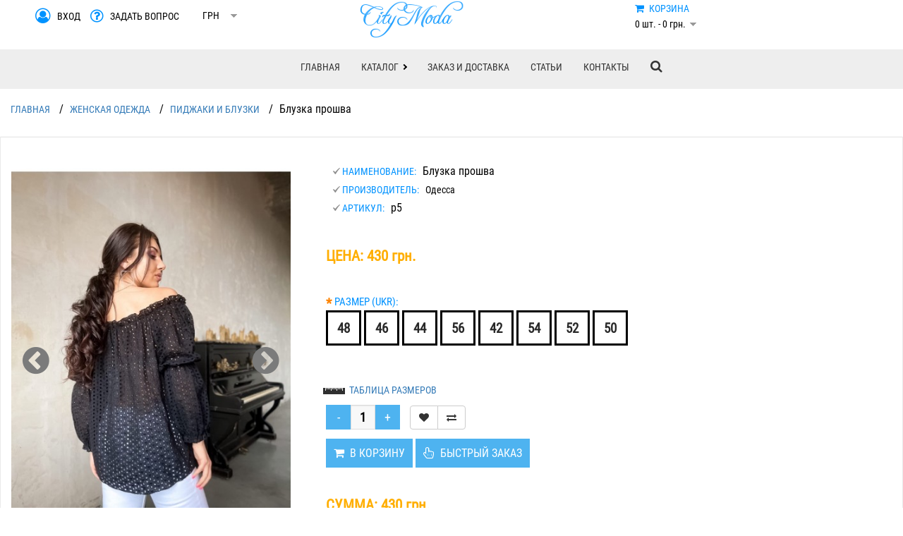

--- FILE ---
content_type: text/html; charset=utf-8
request_url: https://citymoda.com.ua/zhenskaya-odezhda/pidgaki-i-bluzki/bluzka-proshva
body_size: 23066
content:
<!DOCTYPE html>
<html prefix="og: http://ogp.me/ns#" dir="ltr" lang="ru">
<head>
<meta charset="UTF-8" />
<title>Блузка прошва, производитель Одесса, женская одежда оптом в интернет-магазине citymoda.com.ua</title>
<base href="https://citymoda.com.ua/" />
<meta name="description" content="Блузка прошва, женская одежда оптом - производитель Одесса. Предлагаем модную женскую одежду оптом от производителя" />
<meta name="viewport" content="width=device-width" />
<meta name="keywords" content="Блузка прошва" />
<meta name="yandex-verification" content="6182e018d3f68508" />
<!-- <meta name="facebook-domain-verification" content="x5qir8tqa2hn8yiht9rxmukvr0gi54" /> -->
<link href="https://citymoda.com.ua/image/data/icons_new/logo/favicon-citymoda.png" rel="icon" />
<!-- <link rel="stylesheet" href="https://fonts.googleapis.com/css?family=Roboto+Condensed"> -->
<link rel="stylesheet" type="text/css" href="/catalog/view/javascript/jquery/ui/themes/ui-lightness/jquery-ui-1.8.16.custom.css"/>
<link rel="stylesheet" type="text/css" href="/catalog/view/theme/default/stylesheet/stylesheet.css" />
<link rel="stylesheet" type="text/css" href="/catalog/view/theme/default/stylesheet/quickajaxcheckout/quickajaxcheckout.css"/>
<link rel="stylesheet" type="text/css" href="/catalog/view/theme/default/stylesheet/font-awesome-4.7.0/css/font-awesome.min.css"/>
<!-- <link rel="stylesheet" type="text/css" href="https://cdnjs.cloudflare.com/ajax/libs/font-awesome/4.7.0/css/font-awesome.min.css"> -->
<link rel="stylesheet" type="text/css" href="/catalog/view/javascript/jquery/owlcarousel/assets/owl.carousel.min.css">
<link rel="stylesheet" type="text/css" href="/catalog/view/javascript/jquery/owlcarousel/assets/owl.theme.default.min.css">
<!-- <link rel="stylesheet" type="text/css" href="https://cdnjs.cloudflare.com/ajax/libs/OwlCarousel2/2.2.1/assets/owl.carousel.min.css"> -->
<!-- <link rel="stylesheet" type="text/css" href="https://cdnjs.cloudflare.com/ajax/libs/OwlCarousel2/2.2.1/assets/owl.theme.default.min.css"> -->
<link rel="stylesheet" type="text/css" href="/catalog/view/javascript/jquery/colorbox/colorbox.css" media="screen" />
<link rel="stylesheet" type="text/css" href="/catalog/view/theme/default/stylesheet/bootstrap_3_4_1/content/bootstrap.min.css" />
<!-- <link rel="stylesheet" type="text/css" href="https://cdnjs.cloudflare.com/ajax/libs/twitter-bootstrap/3.4.1/css/bootstrap.min.css" /> -->
<!-- <link rel="stylesheet" type="text/css" href="/catalog/view/theme/default/stylesheet/bootstrap/bootstrap.min.css" /> -->
<!-- <link rel="stylesheet" type="text/css" href="https://cdnjs.cloudflare.com/ajax/libs/twitter-bootstrap/3.0.3/css/bootstrap.min.css" /> -->
<link rel="stylesheet" type="text/css" href="/catalog/view/javascript/pace/pace.css" />
<!-- <link rel="stylesheet" type="text/css" href="/catalog/view/javascript/jquery/fancybox/dist/css/jquery.fancybox.css" /> -->
<link rel="stylesheet" type="text/css" href="/catalog/view/javascript/jquery/fancybox_3_5_7/dist/jquery.fancybox.min.css" />
<!-- <link rel="stylesheet" type="text/css" href="https://cdn.jsdelivr.net/gh/fancyapps/fancybox@3.5.7/dist/jquery.fancybox.min.css" /> -->
<link rel="stylesheet" type="text/css" href="/catalog/view/theme/default/loginpopup/popup.css" />
<link rel="stylesheet" type="text/css" href="catalog/view/theme/default/stylesheet/seocms.css" media="screen" />
<link rel="stylesheet" type="text/css" href="catalog/view/theme/default/stylesheet/popupcart.css" media="screen" />
<link rel="stylesheet" type="text/css" href="catalog/view/javascript/blog/rating/jquery.rating.css" media="screen" />
<script src="/catalog/view/javascript/jquery/jquery-1.9.1.min.js"></script>
<script src="/catalog/view/javascript/jquery/jquery-ui-1.9.1.min.js"></script>
<!-- <script src="https://cdnjs.cloudflare.com/ajax/libs/jquery/1.9.1/jquery.min.js"></script> -->
<!-- <script src="https://cdnjs.cloudflare.com/ajax/libs/jqueryui/1.9.1/jquery-ui.min.js"></script> -->
<script src="/catalog/view/javascript/jquery/jquery-migrate.min.js"></script>
<!-- <script src="/catalog/view/javascript/jquery/jquery-migrate-1.4.1.min.js"></script> -->
<!-- <script src="https://cdnjs.cloudflare.com/ajax/libs/jquery-migrate/1.4.1/jquery-migrate.min.js"></script> -->
<script src="/catalog/view/theme/default/stylesheet/bootstrap_3_4_1/scripts/bootstrap.min.js"></script>
<!-- <script src="https://cdnjs.cloudflare.com/ajax/libs/twitter-bootstrap/3.4.1/js/bootstrap.min.js"></script> -->
<!-- <script src="/catalog/view/javascript/bootstrap/bootstrap.min.js"></script> -->
<!-- <script src="https://cdnjs.cloudflare.com/ajax/libs/twitter-bootstrap/3.0.3/js/bootstrap.min.js"></script> -->
<script defer src="/catalog/view/javascript/jquery/elevatezoom-plus/src/jquery.ez-plus.min.js"></script>
<script src="/catalog/view/javascript/common.js"></script>
<script src="/catalog/view/javascript/common-pack.js"></script>
<!-- <script src="https://cdnjs.cloudflare.com/ajax/libs/fancybox/3.5.7/jquery.fancybox.min.js"></script> -->
<script src="/catalog/view/javascript/jquery/fancybox_3_5_7/dist/jquery.fancybox.min.js"></script>
<script src="/catalog/view/javascript/jquery/owlcarousel/owl.carousel.min.js"></script>
<!-- <script src="https://cdnjs.cloudflare.com/ajax/libs/OwlCarousel2/2.0.0-beta.3/owl.carousel.min.js"></script> -->
<!-- <script src="https://cdnjs.cloudflare.com/ajax/libs/OwlCarousel2/2.2.1/owl.carousel.min.js"></script> -->
<script src="/catalog/view/javascript/jquery/owlcarousel2-thumbs/dist/owl.carousel2.thumbs.min.js"></script>
<!-- <script src="https://cdn.jsdelivr.net/npm/owl.carousel2.thumbs@0.1.4/dist/owl.carousel2.thumbs.min.js"></script> -->
<script src="/catalog/view/theme/default/loginpopup/popup.min.js"></script>
<script src="catalog/view/javascript/blog/blog.color.js"></script>
<script src="catalog/view/javascript/popupcart.js"></script>
<script src="catalog/view/javascript/blog/rating/jquery.rating.js"></script>
<script src="catalog/view/javascript/blog/blog.comment.js"></script>
<!--[if IE 7]>
<link rel="stylesheet" type="text/css" href="/catalog/view/theme/default/stylesheet/ie7.css" />
<![endif]-->
<!--[if lt IE 9]>
<script src="/catalog/view/javascript/jquery/css3-mediaqueries.js"></script>
<![endif]-->
<!--[if lt IE 7]>
<link rel="stylesheet" type="text/css" href="/catalog/view/theme/default/stylesheet/ie6.css" />
<script src="/catalog/view/javascript/DD_belatedPNG_0.0.8a-min.js"></script>
<script>
DD_belatedPNG.fix('#logo img');
</script>
<![endif]-->
<!-- Global site tag (gtag.js) - Google Analytics -->
<script async src="https://www.googletagmanager.com/gtag/js?id=UA-60474933-1"></script>
<script>
  window.dataLayer = window.dataLayer || [];
  function gtag(){dataLayer.push(arguments);}
  gtag('js', new Date());

  gtag('config', 'UA-60474933-1');
</script><style>
/* Position Block */
/* Header Top */
#header_top {width: 100%;margin-left: auto;margin-right: auto;text-align: left;}
#header_top-left {float: left;width: 49.4%;margin-left: 0;margin-right: 0.56%;padding-left: 0px;position: relative}
#header_top-right {float: right;width: 49.4%;margin-right: 0;margin-left: 0.56%;padding-right: 0px;position: relative;}
#header_top_promo {}
#header_top_promo-left {float: left;width: 32.65%;}
#header_top_promo-right {float: right;width: 32.65%;}
#header_top_promo-left + #header_top_promo-right + #header_top_promo, #header_top_promo-left + #header_top_promo {margin-left: 33.67%;}
#header_top_promo-right + #header_top_promo {margin-right: 33.67%;}
/* Slider */
#slider {width: 100%;margin-left: auto;margin-right: auto;text-align: left;}
#slider_top {}
@media screen and (max-width: 768px) {#slider_top {display:none;}}
#slider_content {width:100%;margin-left:auto;margin-right:auto;text-align:left;}
@media screen and (max-width: 1024px) {#slider_content {display:none;}}
#slider_content-left {float: left;width: 260px;}
#slider_content-right {float: right;width: 260px;}
#slider_content-left + #slider_content-right + #slider_content, #slider_content-left + #slider_content {margin-left: 270px;}
#slider_content-right + #slider_content {margin-right: 270px;}
#slider-left {float: left;width: 49.4%;margin-left: 0;margin-right: 5px;padding-left: 0px;position: relative}
#slider-right {float: right;width: 49.4%;margin-right: 0;margin-left: 5px;padding-right: 0px;position: relative;}
#slider_promo {width: 100%;margin-left: auto;margin-right: auto;text-align: left;}
#slider_promo-left {float: left;width: 49.4%;margin-left: 0;margin-right: 0.56%;padding-left: 0px;position: relative}
#slider_promo-right {float: right;width: 49.4%;margin-right: 0;margin-left: 0.56%;padding-right: 0px;position: relative;}
#slider_bottom {}
/* Above Content */
#above_content {width: 100%;margin-left: auto;margin-right: auto;text-align: left;}
#above_content-left {float: left;width: 49.4%;margin-left: 0;margin-right: 0.56%;padding-left: 0px;position: relative}
#above_content-right {float: right;width: 49.4%;margin-right: 0;margin-left: 0.56%;padding-right: 0px;position: relative;}
/* Below Content */
#below_content {width: 100%;*margin-left: auto;margin-right: auto;text-align: left;}
#below_content-left {float: left;width: 49.4%;margin-left: 0;margin-right: 0.56%;padding-left: 0px;position: relative}
#below_content-right {float: right;width: 49.4%;margin-right: 0;margin-left: 0.56%;padding-right: 0px;position: relative;}
/* Footer Top */
#footer_top {width: 100%;margin-left: auto;margin-right: auto;text-align: left;}
@media screen and (max-width: 768px) {#footer_top {display:none;}}
#footer_top-left {float: left;width: 49.4%;margin-left: 0;margin-right: 0.56%;padding-left: 0px;position: relative}
@media screen and (max-width: 768px) {#footer_top-left {display:none;}}
#footer_top-right {float: right;width: 49.4%;margin-right: 0;margin-left: 0.56%;padding-right: 0px;position: relative;}
@media screen and (max-width: 768px) {#footer_top-right {display:none;}}
/* Footer Top Promo */
#footer_top_promo {float: left; width: 32.65%;}
@media screen and (max-width: 768px) {#footer_top_promo {display:none;}}
#footer_top_promo-left {float: left;width: 31%;}
@media screen and (max-width: 768px) {#footer_top_promo-left {display:none;}}
#footer_top_promo-right {float: right; width: 32.65%;}
@media screen and (max-width: 768px) {#footer_top_promo-right {display:none;}}
#footer_top_promo-left + #footer_top_promo-right + #footer_top_promo {margin-left: 33.67%;}
#footer_top_promo-left + #footer_top_promo {margin-left: 2%;}
/* #footer_top_promo-right + #footer_top_promo {margin-right: 33.67%;} */
/* Footer Bottom */
#footer_bottom {width: 100%;margin-left: auto;margin-right: auto;text-align: left;}
@media screen and (max-width: 768px) {#footer_bottom {display:none;}}
#footer_bottom_promo_left_right {width: 1200px;margin-left:auto;margin-right:auto;overflow: hidden;}
@media screen and (max-width: 768px) {#footer_bottom_promo_left_right {display:none;}}
#footer_bottom-left {float:left;width: 49.4%;margin-left: 0;margin-right: 0.56%;padding-left: 0px;position: relative}
@media screen and (max-width: 768px) {#footer_bottom-left {display:none;}}
#footer_bottom-right {float:right;width: 49.4%;margin-right: 0;margin-left: 0.56%;padding-right: 0px;position: relative;}
@media screen and (max-width: 768px) {#footer_bottom-right {display:none;}}
#footer_bottom_promo {}
@media screen and (max-width: 1024px) {#footer_bottom_promo {display:none;}}
#footer_bottom_promo-left {float: left;width: 49.4%;margin-left: 0;margin-right: 0.56%;padding-left: 0px;position: relative}
@media screen and (max-width: 768px) {#footer_bottom_promo-left {display:none;}}
#footer_bottom_promo-right {float: right;width: 49.4%;margin-right: 0;margin-left: 0.56%;padding-right: 0px;position: relative;}
@media screen and (max-width: 768px) {#footer_bottom_promo-right {display:none;}}
#footer_bottom_promo-left + #footer_bottom_promo-right {margin-left: 0px;}
.slideshow .nivoSlider {margin-bottom: 10px;}
.banner div img {margin-bottom: 5px;}
.clear {clear: both;display: block;font-size: 0;line-height: 0;}
</style>
<!--microdatapro 5.0 open graph start -->
<meta property="og:type" content="website" />
<meta property="og:title" content="Блузка прошва" />
<meta property="og:description" content="Блузка прошва, женская одежда оптом - производитель Одесса. Предлагаем модную женскую одежду оптом от производителя" />
<meta property="og:image" content="https://citymoda.com.ua/image/data/magazin/gladyk_denis/12921дг.jpg" />
<meta property="og:url" content="https://citymoda.com.ua/zhenskaya-odezhda/pidgaki-i-bluzki/bluzka-proshva" />
<!--microdatapro 5.0 open graph end -->
</head>
<body>
<div id="header_top"><!--start header-top -->
<div class="clear"></div>
<div class="clear"></div>
 
<div class="clear"></div>
 
<div id="header_top_promo"> </div>
<div class="clear"></div>
</div><!--end header-top -->
<div id="slider"><!--start slider -->
<div class="clear"></div>
<div class="clear"></div>
 
<div class="clear"></div>
 <div class="clear"></div>
</div><!--end slider -->

<header id="header">

<div id="menu-high">
<div id="logo"><a href="https://citymoda.com.ua/"><img src="https://citymoda.com.ua/image/data/icons_new/logo/logo-citymoda.png" title="citymoda.com.ua" alt="citymoda.com.ua" /></a></div>
<form action="https://citymoda.com.ua/index.php?route=module/currency" method="post" enctype="multipart/form-data">
		<div id="currency" class="dropdown"><!--<span>Валюта: </span>-->
			<select class="form-control form-control-sm" id="currencies" name="currencies" onChange="$('input[name=\'currency_code\']').attr('value', $('#currencies option:selected').val()
).submit(); $(this).parent().parent().submit();">
					<option class="option" value="USD">USD</option>
										<option class="option" selected value="UAH">ГРН</option>
									</select>
				<input type="hidden" name="currency_code" value="" />
				<input type="hidden" name="redirect" value="https://citymoda.com.ua/zhenskaya-odezhda/pidgaki-i-bluzki/bluzka-proshva" />
		</div>
	</form>

<style>
.dropdown p {
display: inline-block;
font-weight: bold;
}
.dropdown select {
outline: none;
box-shadow:none !important;
border: 0 !important;  /*Removes border*/
-webkit-appearance: none;  /*Removes default chrome and safari style*/
-moz-appearance: none; /* Removes Default Firefox style*/
background: url(/catalog/view/theme/default/image/arrow-down.png) no-repeat;
background-position: 52px 15px;  /*Position of the background-image*/
width: 70px; /*Width of select dropdown to give space for arrow image*/
text-indent: 0.01px; /* Removes default arrow from firefox*/
text-overflow: "";  /*Removes default arrow from firefox*/
/*My custom style for fonts*/
color: #0092ff;
}
</style>
<div id="cart">
  <div class="heading">
    <h4><i class="fa fa-shopping-cart" style="margin-right:7px;"></i>КОРЗИНА</h4>
    <a><span id="cart-total">0 шт. - 0 грн.</span></a></div>
      <div class="content">
        <div class="empty">Ваша корзина пуста!</div>
      </div>
</div>
<script>
                if (typeof getURLVar != 'function') {
                    var getURLVar = function(urlVarName) {
                    	var urlHalves = String(document.location).toLowerCase().split('?');
                    	var urlVarValue = '';
                    	
                    	if (urlHalves[1]) {
                    		var urlVars = urlHalves[1].split('&');
                    
                    		for (var i = 0; i <= (urlVars.length); i++) {
                    			if (urlVars[i]) {
                    				var urlVarPair = urlVars[i].split('=');
                    				
                    				if (urlVarPair[0] && urlVarPair[0] == urlVarName.toLowerCase()) {
                    					urlVarValue = urlVarPair[1];
                    				}
                    			}
                    		}
                    	}
                    	
                    	return urlVarValue;
                    } 
                }

                function pm_update_cart(key, quantity) {
                    $.ajax({
                		url: 'index.php?route=module/cart',
                		type: 'post',
                		data: 'quantity[' + key + ']='+quantity,
                		success: function(data) {
                            var cart = $(data);
                            if (getURLVar('route') == 'checkout/cart' || getURLVar('route') == 'checkout/checkout') {
                                location.reload();
                                return;
                            }
                			$('#cart').html(cart.html());
                            	
                            if ($('#cart-box-list').length) {
                                var cart_info = $('.mini-cart-info', cart);
                                if (cart_info.length) {
                                    $('#cart-box-list').html(cart_info.html());
                                } else {
                                    $('#cart-box-list').html($('.content', cart).html());
                                }
                            }
                            if ($('#cart-box-total').length) {
				                $('#cart-box-total').html($('.mini-cart-total', cart).html());
                            }
                            if (typeof load_simplecheckout === 'function') {
                                load_simplecheckout();
                            }
                		}
                	});
                }
            </script>
<!-- <div id="search">
<div class="button-search"><i class="fa fa-search" aria-hidden="true" style="margin-top: 5px;color: #000;"></i></div>
<input class="form-control" type="text" name="filter_name" value="Поиск" onclick="this.value = '';" onkeydown="this.style.color = '#000000';" />
</div> -->
<div class="right88">
<form action="https://citymoda.com.ua/login/" method="post" enctype="multipart/form-data">
</form>
<script><!--
$('#login input').keydown(function(e) {
        if (e.keyCode == 13) {
                $('#login').submit();
        }
});
//--></script>
</div>
<div id="menu7">
<ul>
<li><a href="login/" class="fa fa-user-circle-o fa-lg" aria-hidden="true" style="color: #0092ff;"></a><a class="login-menu-high" href="login/">ВХОД</a></li>
<li><a href="contact-us/" class="fa fa-question-circle-o fa-lg" aria-hidden="true" style="color: #0092ff;"></a><a class="contact-us-menu-high" href="contact-us/">ЗАДАТЬ ВОПРОС</a></li>
</ul>
</div>
<div id="menu8">
<ul>
<li><a href="login/">ВХОД</a></li>
</ul>
</div>
<div id="menu9">
<ul>
<li><a class="cart-mobile" href="shopping-cart/"><span>0</span></a></li>
</ul>
</div>
</div>

<div id="menu-bottom">
<nav id="menu" class="navbar navbar-static-top" style="margin-bottom:0px !important;">
 <div class="navbar-header">
   <button type="button" class="btn btn-navbar navbar-toggle collapsed" data-toggle="collapse" data-target=".navbar-ex1-collapse" aria-expanded="true"><i class="fa fa-2x fa-bars"></i></button>
 </div>
 <div class="navbar-collapse navbar-ex1-collapse collapse text-center">
  <div class="navbar-width-mob">
     <ul class="nav navbar-nav">
       <li><a class="menu-a" href="/">ГЛАВНАЯ</a></li>
       <li class="dropdown">
       <a href="#" class="dropdown-toggle" data-toggle="dropdown" role="button" aria-expanded="false"><span style="text-transform:uppercase;">КАТАЛОГ</span><span class="caret-mob-menu"></span></a>
        <ul class="dropdown-menu">
                      <li class="dropdown dropdown-submenu"><a class="dropdown-toggle menu-a" href="https://citymoda.com.ua/zhenskaya-odezhda/" data-toggle="dropdown" role="button" aria-expanded="false">ЖЕНСКАЯ ОДЕЖДА</a>
              <ul class="dropdown-menu">
                             <!--<div class="dropdown-menu">-->
                                   <!--<div class="dropdown-inner">-->
                  <!--<ul class="list-unstyled">-->
                                                                                                  <li class="li-class-submenu"><a href="https://citymoda.com.ua/zhenskaya-odezhda/kupalniki/"><i class="fa fa-minus" aria-hidden="true"></i>&nbsp;&nbsp;КУПАЛЬНИКИ</a></li>
                                                                                                    <li class="li-class-submenu"><a href="https://citymoda.com.ua/zhenskaya-odezhda/futbolki-zhenskie/"><i class="fa fa-minus" aria-hidden="true"></i>&nbsp;&nbsp;МАЙКИ И ФУТБОЛКИ</a></li>
                                                                                                    <li class="li-class-submenu"><a href="https://citymoda.com.ua/zhenskaya-odezhda/bryuki-zhenskie/"><i class="fa fa-minus" aria-hidden="true"></i>&nbsp;&nbsp;БРЮКИ И ШОРТЫ</a></li>
                                                                                                    <li class="li-class-submenu"><a href="https://citymoda.com.ua/zhenskaya-odezhda/tuniki-zhenskie/"><i class="fa fa-minus" aria-hidden="true"></i>&nbsp;&nbsp;ТУНИКИ</a></li>
                                                                                                    <li class="li-class-submenu"><a href="https://citymoda.com.ua/zhenskaya-odezhda/yubki-zhenskie/"><i class="fa fa-minus" aria-hidden="true"></i>&nbsp;&nbsp;ЮБКИ</a></li>
                                                                                                    <li class="li-class-submenu"><a href="https://citymoda.com.ua/zhenskaya-odezhda/platya-norma/"><i class="fa fa-minus" aria-hidden="true"></i>&nbsp;&nbsp;ПЛАТЬЯ НОРМА</a></li>
                                                                                                    <li class="li-class-submenu"><a href="https://citymoda.com.ua/zhenskaya-odezhda/platya-big/"><i class="fa fa-minus" aria-hidden="true"></i>&nbsp;&nbsp;ПЛАТЬЯ БОЛЬШИХ РАЗМЕРОВ</a></li>
                                                                                                    <li class="li-class-submenu"><a href="https://citymoda.com.ua/zhenskaya-odezhda/pidgaki-i-bluzki/"><i class="fa fa-minus" aria-hidden="true"></i>&nbsp;&nbsp;ПИДЖАКИ И БЛУЗКИ</a></li>
                                                                                                    <li class="li-class-submenu"><a href="https://citymoda.com.ua/zhenskaya-odezhda/zhenskie-sportivnye-kostyumy/"><i class="fa fa-minus" aria-hidden="true"></i>&nbsp;&nbsp;СПОРТИВНЫЕ КОСТЮМЫ</a></li>
                                                                                                    <li class="li-class-submenu"><a href="https://citymoda.com.ua/zhenskaya-odezhda/zhenskie-kostyumy/"><i class="fa fa-minus" aria-hidden="true"></i>&nbsp;&nbsp;КОСТЮМЫ</a></li>
                                                                                                    <li class="li-class-submenu"><a href="https://citymoda.com.ua/zhenskaya-odezhda/kombinezony/"><i class="fa fa-minus" aria-hidden="true"></i>&nbsp;&nbsp;КОМБИНЕЗОНЫ</a></li>
                                                                                                    <li class="li-class-submenu"><a href="https://citymoda.com.ua/zhenskaya-odezhda/verhnyaya-odezhda/"><i class="fa fa-minus" aria-hidden="true"></i>&nbsp;&nbsp;ВЕРХНЯЯ ОДЕЖДА</a></li>
                                                                                                    <li class="li-class-submenu"><a href="https://citymoda.com.ua/zhenskaya-odezhda/zhenskie-svitera/"><i class="fa fa-minus" aria-hidden="true"></i>&nbsp;&nbsp;СВИТЕРА</a></li>
                                                                                                    <li class="li-class-submenu"><a href="https://citymoda.com.ua/zhenskaya-odezhda/zhenskie-halaty-i-pizhamy/"><i class="fa fa-minus" aria-hidden="true"></i>&nbsp;&nbsp;ХАЛАТЫ И ПИЖАМЫ</a></li>
                                                                   <!--</ul>-->
                 <!--</div>-->
                                 <!--</div>-->
                              </ul>
             </li>
                       <li class="dropdown dropdown-submenu"><a class="dropdown-toggle menu-a" href="https://citymoda.com.ua/muzhskaya-odezhda/" data-toggle="dropdown" role="button" aria-expanded="false">МУЖСКАЯ ОДЕЖДА</a>
              <ul class="dropdown-menu">
                             <!--<div class="dropdown-menu">-->
                                   <!--<div class="dropdown-inner">-->
                  <!--<ul class="list-unstyled">-->
                                                                                                  <li class="li-class-submenu"><a href="https://citymoda.com.ua/muzhskaya-odezhda/muzhskie-futbolki/"><i class="fa fa-minus" aria-hidden="true"></i>&nbsp;&nbsp;ФУТБОЛКИ</a></li>
                                                                                                    <li class="li-class-submenu"><a href="https://citymoda.com.ua/muzhskaya-odezhda/svitera-muzhskie/"><i class="fa fa-minus" aria-hidden="true"></i>&nbsp;&nbsp;СВИТЕР И ДЖЕМПЕРЫ</a></li>
                                                                                                    <li class="li-class-submenu"><a href="https://citymoda.com.ua/muzhskaya-odezhda/vetrovki/"><i class="fa fa-minus" aria-hidden="true"></i>&nbsp;&nbsp;ВЕТРОВКИ</a></li>
                                                                                                    <li class="li-class-submenu"><a href="https://citymoda.com.ua/muzhskaya-odezhda/sportivnaya-odezhda-muzhskaya/"><i class="fa fa-minus" aria-hidden="true"></i>&nbsp;&nbsp;СПОРТИВНАЯ ОДЕЖДА</a></li>
                                                                                                    <li class="li-class-submenu"><a href="https://citymoda.com.ua/muzhskaya-odezhda/pizhamy-i-halaty-muzhskie/"><i class="fa fa-minus" aria-hidden="true"></i>&nbsp;&nbsp;ПИЖАМЫ И ХАЛАТЫ</a></li>
                                                                   <!--</ul>-->
                 <!--</div>-->
                                 <!--</div>-->
                              </ul>
             </li>
                       <li class="dropdown dropdown-submenu"><a class="dropdown-toggle menu-a" href="https://citymoda.com.ua/detskaya-odezhda/" data-toggle="dropdown" role="button" aria-expanded="false">ДЕТСКАЯ ОДЕЖДА</a>
              <ul class="dropdown-menu">
                             <!--<div class="dropdown-menu">-->
                                   <!--<div class="dropdown-inner">-->
                  <!--<ul class="list-unstyled">-->
                                                                                                  <li class="li-class-submenu"><a href="https://citymoda.com.ua/detskaya-odezhda/odezhda-dlya-malchikov/"><i class="fa fa-minus" aria-hidden="true"></i>&nbsp;&nbsp;ОДЕЖДА ДЛЯ МАЛЬЧИКОВ</a></li>
                                                                                                    <li class="li-class-submenu"><a href="https://citymoda.com.ua/detskaya-odezhda/odezhda-dlya-devochek/"><i class="fa fa-minus" aria-hidden="true"></i>&nbsp;&nbsp;ОДЕЖДА ДЛЯ ДЕВОЧЕК</a></li>
                                                                   <!--</ul>-->
                 <!--</div>-->
                                 <!--</div>-->
                              </ul>
             </li>
                       <li class="dropdown dropdown-submenu"><a class="dropdown-toggle menu-a" href="https://citymoda.com.ua/kolgotki/" data-toggle="dropdown" role="button" aria-expanded="false">КОЛГОТКИ</a>
              <ul class="dropdown-menu">
                             <!--<div class="dropdown-menu">-->
                                   <!--<div class="dropdown-inner">-->
                  <!--<ul class="list-unstyled">-->
                                                                                                  <li class="li-class-submenu"><a href="https://citymoda.com.ua/kolgotki/losiny/"><i class="fa fa-minus" aria-hidden="true"></i>&nbsp;&nbsp;ЛОСИНЫ</a></li>
                                                                                                    <li class="li-class-submenu"><a href="https://citymoda.com.ua/kolgotki/detskie-kolgotki/"><i class="fa fa-minus" aria-hidden="true"></i>&nbsp;&nbsp;ДЕТСКИЕ КОЛГОТКИ</a></li>
                                                                   <!--</ul>-->
                 <!--</div>-->
                                 <!--</div>-->
                              </ul>
             </li>
                       <li class="dropdown dropdown-submenu"><a class="dropdown-toggle menu-a" href="https://citymoda.com.ua/aksessuary/" data-toggle="dropdown" role="button" aria-expanded="false">АКСЕССУАРЫ</a>
              <ul class="dropdown-menu">
                             <!--<div class="dropdown-menu">-->
                                   <!--<div class="dropdown-inner">-->
                  <!--<ul class="list-unstyled">-->
                                                                                                  <li class="li-class-submenu"><a href="https://citymoda.com.ua/aksessuary/aksesuary-golovnye-ubory/"><i class="fa fa-minus" aria-hidden="true"></i>&nbsp;&nbsp;ГОЛОВНЫЕ УБОРЫ</a></li>
                                                                   <!--</ul>-->
                 <!--</div>-->
                                 <!--</div>-->
                              </ul>
             </li>
                    </ul>
        </li>
        <li><a class="menu-a" href="/zakaz-i-dostavka/">ЗАКАЗ И ДОСТАВКА</a></li>
        <li><a class="menu-a" href="/stati/">СТАТЬИ</a></li>
        <li><a class="menu-a" href="/kontakty/">КОНТАКТЫ</a></li>
        <li class="dropdown hidden-sm hidden-md hidden-lg">
        <a href="#" class="dropdown-toggle profile-mob-menu-a" data-toggle="dropdown" role="button" aria-expanded="false"><span style="text-transform:uppercase;">ПРОФИЛЬ</span><span class="caret-mob-menu"></span></a>
         <ul class="dropdown-menu profile-mob-menu-ul">
             <li class="li-class-submenu"><a class="menu-a" href="/login/" role="button" aria-expanded="false">ВОЙТИ</a></li>
             <li class="li-class-submenu"><a class="menu-a" href="/create-account/" role="button" aria-expanded="false">РЕГИСТРАЦИЯ</a></li>
          </ul>
        </li>
        <ul class="nav navbar-nav navbar-right ml-auto hidden-xs">
        	 <li class="nav-item dropdown">
        		 <a data-toggle="dropdown" class="nav-link dropdown-toggle" href="#"><i class="fa fa-search"></i><span class="hidden-sm hidden-md hidden-lg">&nbsp;ПОИСК</span></a>
        		 <a data-toggle="dropdown" class="nav-link dropdown-toggle hide" href="#"><i class="fa fa-close" style="width: 17px;"></i></a>
        		 <ul class="dropdown-menu">
        			 <li>
                 <div id="search" class="input-group search-box">
                                  <input class="form-control" type="text" name="filter_name" value="Поиск" onclick="this.value = '';" onkeydown="this.style.color = '#000000';" />
                         				 <span class="input-group-btn">
        						<button type="button" class="btn btn-primary button-search"><i class="fa fa-search"></i></button>
        				 </span>
                </div>
        			</li>
        		</ul>
        	</li>
        </ul>
        <li class="dropdown hidden-sm hidden-md hidden-lg">
        <a href="#" class="dropdown-toggle profile-mob-menu-a" data-toggle="dropdown" role="button" aria-expanded="false"><span style="text-transform:uppercase;">ПОИСК</span><span class="caret-mob-menu"></span></a>
        <ul class="dropdown-menu profile-mob-menu-ul">
        <div class="input-group" style="padding: 10px;background: #fff;">
                    <input class="form-control" type="text" name="filter_name_menu" value="Поиск" onclick="this.value = '';" onkeydown="this.style.color = '#000000';" />
                    <span class="input-group-btn">
             <button type="button" class="btn btn-primary button-search-menu"><i class="fa fa-search"></i></button>
          </span>
        </div>
        </ul>
        </li>
     </ul>
 </div>
</div>
</nav>
</div>
<style type="text/css">
.search-box {width: 100%;position: relative;}
.search-box input {border-color: #dfe3e8;box-shadow: none}
.search-box input, .search-box .btn {min-height: 38px;border-radius: 2px;}
.search-box .input-group-btn .btn {border-color: #4eb3f0;background: #4eb3f0;outline: none;}
.navbar .nav-item i {font-size: 18px;line-height: 16px;}
.navbar .navbar-right .dropdown-toggle::after {display: none;}
.navbar .navbar-right .dropdown-menu {width: 450px;padding: 8px !important;right: 0;left: auto;font-size: 14px;}
.hide {display: none !important;}
@media (max-width: 768px){
	.navbar .navbar-right .dropdown-menu {width: 100%;background: transparent;padding: 10px 20px;}
	.navbar .input-group {width: 100%;}
}
</style>
<script type="text/javascript">
	$(document).ready(function(){
		var dropdown = $(".navbar-right .dropdown");
		var toogleBtn = $(".navbar-right .dropdown-toggle");

		// Toggle search and close icon for search dropdown
		dropdown.on("show.bs.dropdown", function(e){
			toogleBtn.toggleClass("hide");
		});
		dropdown.on("hide.bs.dropdown", function(e){
			toogleBtn.addClass("hide");
			toogleBtn.first().removeClass("hide");
		});
	});
</script>
</header>

<div id="container">
<div id="notification" class="modal"></div>
<div id="slider_content"><!--start slider -->
<div class="clear"></div>
 
<div class="clear"></div>
 <div class="clear"></div>
</div><!--end slider -->
 
<div id="content"><div id="pop_back"></div>
<div id="popupcart" class="popupcart">
	  <div class="popupcart_content"></div>
</div>
<script>
	$(function(){
		modPopupCart.init({"draggable":"1"});
	});
</script><div>
 <div class="breadcrumb">
        <a href="https://citymoda.com.ua/">ГЛАВНАЯ</a>         <span class="breadcrumb-text-separator">&nbsp;/</span>&nbsp<a href="https://citymoda.com.ua/zhenskaya-odezhda/">ЖЕНСКАЯ ОДЕЖДА</a>         <span class="breadcrumb-text-separator">&nbsp;/</span>&nbsp<a href="https://citymoda.com.ua/zhenskaya-odezhda/pidgaki-i-bluzki/">ПИДЖАКИ И БЛУЗКИ</a>         <span class="breadcrumb-text-separator">&nbsp;/</span>&nbspБлузка прошва     </div>
</div>
<!--  <h1 style="text-transform: uppercase;">Блузка прошва</h1> -->
<div class="product-info">
<!-- img product left block -->
    <div class="left col-sm-4" style="margin-top:15px;">
    <!--  -->
      <div class="image-additional">
                <div id="bigimg-product" class="owl-carousel owl-theme">
                     <div class="imgdiv"><a href="https://citymoda.com.ua/image/cache/data/magazin/gladyk_denis/12925дг-667x1000.jpg" title="Блузка прошва" class="fancy-gal" data-fancybox="fancy-gal"><img src="https://citymoda.com.ua/image/cache/data/magazin/gladyk_denis/12925дг-440x660.jpg" class="zoom_image" data-zoom-image="https://citymoda.com.ua/image/cache/data/magazin/gladyk_denis/12925дг-667x1000.jpg"/></a></div>
                     <div class="imgdiv"><a href="https://citymoda.com.ua/image/cache/data/magazin/gladyk_denis/12924дг-667x1000.jpg" title="Блузка прошва" class="fancy-gal" data-fancybox="fancy-gal"><img src="https://citymoda.com.ua/image/cache/data/magazin/gladyk_denis/12924дг-440x660.jpg" class="zoom_image" data-zoom-image="https://citymoda.com.ua/image/cache/data/magazin/gladyk_denis/12924дг-667x1000.jpg"/></a></div>
                     <div class="imgdiv"><a href="https://citymoda.com.ua/image/cache/data/magazin/gladyk_denis/12922дг-667x1000.jpg" title="Блузка прошва" class="fancy-gal" data-fancybox="fancy-gal"><img src="https://citymoda.com.ua/image/cache/data/magazin/gladyk_denis/12922дг-440x660.jpg" class="zoom_image" data-zoom-image="https://citymoda.com.ua/image/cache/data/magazin/gladyk_denis/12922дг-667x1000.jpg"/></a></div>
                     <div class="imgdiv"><a href="https://citymoda.com.ua/image/cache/data/magazin/gladyk_denis/12923дг-667x1000.jpg" title="Блузка прошва" class="fancy-gal" data-fancybox="fancy-gal"><img src="https://citymoda.com.ua/image/cache/data/magazin/gladyk_denis/12923дг-440x660.jpg" class="zoom_image" data-zoom-image="https://citymoda.com.ua/image/cache/data/magazin/gladyk_denis/12923дг-667x1000.jpg"/></a></div>
                     <div class="imgdiv"><a href="https://citymoda.com.ua/image/cache/data/magazin/gladyk_denis/12921дг-667x1000.jpg" title="Блузка прошва" class="fancy-gal" data-fancybox="fancy-gal"><img src="https://citymoda.com.ua/image/cache/data/magazin/gladyk_denis/12921дг-440x660.jpg" class="zoom_image" data-zoom-image="https://citymoda.com.ua/image/cache/data/magazin/gladyk_denis/12921дг-667x1000.jpg"/></a></div>
                     <div class="imgdiv"><a href="https://citymoda.com.ua/image/cache/data/magazin/gladyk_denis/12919дг-667x1000.jpg" title="Блузка прошва" class="fancy-gal" data-fancybox="fancy-gal"><img src="https://citymoda.com.ua/image/cache/data/magazin/gladyk_denis/12919дг-440x660.jpg" class="zoom_image" data-zoom-image="https://citymoda.com.ua/image/cache/data/magazin/gladyk_denis/12919дг-667x1000.jpg"/></a></div>
                     <div class="imgdiv"><a href="https://citymoda.com.ua/image/cache/data/magazin/gladyk_denis/12920дг-667x1000.jpg" title="Блузка прошва" class="fancy-gal" data-fancybox="fancy-gal"><img src="https://citymoda.com.ua/image/cache/data/magazin/gladyk_denis/12920дг-440x660.jpg" class="zoom_image" data-zoom-image="https://citymoda.com.ua/image/cache/data/magazin/gladyk_denis/12920дг-667x1000.jpg"/></a></div>
                   </div>
                         <div id="thumbs-product" class="owl-carousel owl-theme">
                     <div class="imgdiv"><img src="https://citymoda.com.ua/image/cache/data/magazin/gladyk_denis/12925дг-74x74.jpg" /></div>
                     <div class="imgdiv"><img src="https://citymoda.com.ua/image/cache/data/magazin/gladyk_denis/12924дг-74x74.jpg" /></div>
                     <div class="imgdiv"><img src="https://citymoda.com.ua/image/cache/data/magazin/gladyk_denis/12922дг-74x74.jpg" /></div>
                     <div class="imgdiv"><img src="https://citymoda.com.ua/image/cache/data/magazin/gladyk_denis/12923дг-74x74.jpg" /></div>
                     <div class="imgdiv"><img src="https://citymoda.com.ua/image/cache/data/magazin/gladyk_denis/12921дг-74x74.jpg" /></div>
                     <div class="imgdiv"><img src="https://citymoda.com.ua/image/cache/data/magazin/gladyk_denis/12919дг-74x74.jpg" /></div>
                     <div class="imgdiv"><img src="https://citymoda.com.ua/image/cache/data/magazin/gladyk_denis/12920дг-74x74.jpg" /></div>
                   </div>
              </div>
    <!--  -->
    </div>
  <!-- end img product left block -->
<div class="right col-sm-6-img-product col-xs-12" style="margin-top: 15px;">
 <div class="description">
        <span class="marked">Наименование:</span> Блузка прошва<br />
          <span class="marked">Производитель:</span> <a href="https://citymoda.com.ua/proizvoditel-odessa">Одесса</a><br />
                <!--<span class="marked">Модель:</span>--> <span style="display:none;"></span><!--<br />-->
        <span class="marked">Артикул:</span> р5<br />
            <!--<span class="marked">Наличие:</span>--> <span style="display:none;">Есть в наличии</span>
        
<span class="options" id="product_options" style="padding: 0;margin-bottom: 0;margin-top: 0;font-size: 16px;">
      <!--// modernize image options for filter options (old block image options copy to file 'image_options' in readme dir)//-->
  </span>
</div>

        <div class="price">
                <span style="text-transform: uppercase;">Цена:</span>
        <span id="formated_price" price="430.0000" class="formated_price_product">430 грн.</span>
                <br />
                              </div>
  
<!-- <div class="price-super"><span style="color:red;">Суперцена:
    387 грн.</span>
</div> -->

      <!--// start options product block //-->
<div class="options" id="product_options">
   <h2><span style="display:none; color: #0003ff; font-size: 75%">Доступные варианты</span></h2>
   
   <!--// radio options//-->
   
      <div>
        <div id="option-7032" class="option">
                    <span class="required-product-options">*</span>
                    <b><span class="radio-option-my">Размер (UKR):</span></b><br>
                   <input type="radio" name="option[7032]"  points="0" price_prefix="+" price="0.0000" value="26851" id="option-value-26851" />
          <label for="option-value-26851" class="label-radio-option-my">48                      </label>
                   <input type="radio" name="option[7032]"  points="0" price_prefix="+" price="0.0000" value="26850" id="option-value-26850" />
          <label for="option-value-26850" class="label-radio-option-my">46                      </label>
                   <input type="radio" name="option[7032]"  points="0" price_prefix="+" price="0.0000" value="26849" id="option-value-26849" />
          <label for="option-value-26849" class="label-radio-option-my">44                      </label>
                   <input type="radio" name="option[7032]"  points="0" price_prefix="+" price="0.0000" value="26855" id="option-value-26855" />
          <label for="option-value-26855" class="label-radio-option-my">56                      </label>
                   <input type="radio" name="option[7032]"  points="0" price_prefix="+" price="0.0000" value="26848" id="option-value-26848" />
          <label for="option-value-26848" class="label-radio-option-my">42                      </label>
                   <input type="radio" name="option[7032]"  points="0" price_prefix="+" price="0.0000" value="26854" id="option-value-26854" />
          <label for="option-value-26854" class="label-radio-option-my">54                      </label>
                   <input type="radio" name="option[7032]"  points="0" price_prefix="+" price="0.0000" value="26853" id="option-value-26853" />
          <label for="option-value-26853" class="label-radio-option-my">52                      </label>
                   <input type="radio" name="option[7032]"  points="0" price_prefix="+" price="0.0000" value="26852" id="option-value-26852" />
          <label for="option-value-26852" class="label-radio-option-my">50                      </label>
                  </div>
      </div>
        <br />
<script>
 jQuery.colorbox.settings.maxWidth  = '50%';
 jQuery.colorbox.settings.maxHeight = '95%';
 jQuery.colorbox.settings.transition = 'elastic';

 var resizeTimer;
    function resizeColorBox()
        {
    if (resizeTimer) clearTimeout(resizeTimer);
        resizeTimer = setTimeout(function() {
        if (jQuery('#cboxOverlay').is(':visible')) {
            jQuery.colorbox.load(true);
            }
        }, 500);
    }
    jQuery(window).resize(resizeColorBox);
    window.addEventListener("orientationchange", resizeColorBox, false);
</script>
<!--// checkboxes options//-->
  <!--// text options//-->
  <!--// checkbox_qty options//-->
  <!--// radio_qty options//-->
<!--// select_qty options//-->
   <!--// image_qty options//-->
   
<!--// other options//-->
                                                 </div>
            <!--//end options block //-->

<p></p>
<div><img src="/image/data/icons_new/table_size/rod.png"><span style="margin-left:5px;"><a class="colorbox-tablica-razmerov" href="./index.php?route=information/information/info&information_id=26">ТАБЛИЦА РАЗМЕРОВ</a></span></div>
<p></p>
<!-- <p class="tablica_razmerov2"><a href="/tablica-razmerov">ТАБЛИЦА РАЗМЕРОВ</a></p> -->

<!-- show cart total in product page -->
<!--<span class="formated_price_product">0 грн.</span>-->

<!--// addToCart block //-->
 <div class="cart">
   <div>
        <!--<span style="color:#000;display:inline-block;font-size:15px;font-size:15px;font-weight:300;margin-right:15px;">Кол-во: </span>-->
   <input class="butt-plus-minus" type="button" value="-" onclick="btnminus(1); recalculateprice(); recalculateprice2(); recalculateprice3(); recalculateprice4();"><!--<img alt="" class="img-plus-minus-quantity" src="/catalog/view/theme/default/image/minus.png" border="0" width="35px" height="35px" onclick="btnminus(1); recalculateprice(); recalculateprice2(); recalculateprice3(); recalculateprice4();">--><!--
--><input type="text" class="quantity-product form-control" name="quantity" id="quantity" size="2" value="1" /><!--
--><input class="butt-plus-minus" type="button" value="+" onclick="btnplus(1); recalculateprice(); recalculateprice2(); recalculateprice3(); recalculateprice4();"><!--<img alt="" class="img-plus-minus-quantity" src="/catalog/view/theme/default/image/plus.png" border="0" width="35px" height="35px" onclick="btnplus(1); recalculateprice(); recalculateprice2(); recalculateprice3(); recalculateprice4();">-->
       <input type="hidden" name="product_id" size="2" value="6079" />
       <div class="btn-group" style="float: none !important;margin-left: 10px;">
         <button type="button" class="btn btn-default main-color1-text" title="В закладки" onclick="addToWishList('6079');"><i class="fa fa-heart"></i></button>
         <button type="button" class="btn btn-default main-color1-text" title="В сравнение" onclick="addToCompare('6079');"><i class="fa fa-exchange"></i></button>
       </div>
                 &nbsp;
          <br />
          <br />
                           <a id="button-cart" class="button-buy" /><i class="fa fa-shopping-cart"></i>&nbsp;&nbsp;В КОРЗИНУ</a>
                              <a onclick="AjaxCheckoutQuick('6079');" class="button-buy-quick"><i class="fa fa-hand-pointer-o"></i>&nbsp;&nbsp;БЫСТРЫЙ ЗАКАЗ</a>
                         </div>

         </div>
 <br />

                       <div class="price">
        <span style="text-transform: uppercase;">Сумма:</span>
        <span id="formated_price1" price="430.0000" class="formated_price_product">430 грн.</span>
        </div>
             <br />
              <!--<div class="price" style="padding: 0px 0px 15px 5px;">
        <span style="text-transform: uppercase;">Суперцена:</span>
        <span id="formated_price3" price3="43" class="formated_price_product_special"></span>
        </div>-->
    
 <div id="tabs" class="htabs">
  <a href="#tab-description" style="text-decoration: none;text-transform: uppercase;">Описание</a>
            <a href="#tab-review" style="text-decoration: none;text-transform: uppercase;">Отзывы (0)</a>
          </div>

<div id="tab-description" style="text-decoration: none;text-transform: uppercase;color: rgb(0, 65, 142);" class="tab-content"><div>
	Блуза</div>
<div>
	Ткань: прошва натуральная, 100% хлопок</div>
<div>
	Цвет: белый, чёрный</div>
<div>
	Размер: 42-44, 46-48, 50-52, 54-56</div>
<div>
	&nbsp;</div>
<div>
	Замеры по изделию в нерастянутом виде:</div>
<div>
	Размер 42-44</div>
<div>
	ог-96 см,ширина по низу-60 см,длина-55 см,дл.рукава-58 см</div>
<div>
	Размер 46-48</div>
<div>
	ог-104 см,ширина по низу-65 см,длина-57 см,дл.рукава-58 см</div>
<div>
	Размер 50-52</div>
<div>
	ог-108 см,ширина по низу-67 см,длина-59 см,дл.рукава-58 см</div>
<div>
	Размер 54-56</div>
<div>
	ог-116 см,ширина по низу-70 см,длина-59 см,дл.рукава-60 см</div>
</div>

  
  <div id="tab-review" class="tab-content">
    <div id="review"></div>
    <h2 id="review-title"></h2>
    Ваше имя:<br />
    <input type="text1" class="form-control" name="name" value="" />
    <br />
    Ваш отзыв:    <br />
    <textarea name="text" class="form-control" cols="40" rows="8" style="width: 500px; height: 135px;"></textarea>
    <br />
    <b>Оценка:</b>&nbsp;&nbsp;&nbsp;&nbsp;
    <span>Плохо</span>&nbsp;
    <input style="display:inline-block !important" type="radio" name="rating" value="1" />
    &nbsp;
    <input style="display:inline-block !important" type="radio" name="rating" value="2" />
    &nbsp;
    <input style="display:inline-block !important" type="radio" name="rating" value="3" />
    &nbsp;
    <input style="display:inline-block !important" type="radio" name="rating" value="4" />
    &nbsp;
    <input style="display:inline-block !important" type="radio" name="rating" value="5" />
    &nbsp;<span>Хорошо</span><br />
    <br />
    Введите код, указанный на картинке:    <br />
   <div class="contact-info-captcha-text-block" >
    <input type="text1" class="form-control" name="captcha" value="" />
   </div>
   <div style="display:inline;">
    <img src="index.php?route=product/product/captcha" alt="" id="captcha" />
   </div>
   <div style="display:inline;">
    <a id="button-review" class="btn btn-warning btn-warning-my">Продолжить</a>
   </div>
  </div>
  
      <div class="tags"><!--<b>Метки:</b>-->
            <a href="https://citymoda.com.ua/search/?filter_tag="></a>
          </div>
  <!-- <div class="more-info">
    <div class="stock-info col-sm-4">Скидки постоянным клиентам!</div>
    <div class="warranty-info col-sm-4">Гарантия качества всех товаров магазина!</div>
    <div class="delivery-info col-sm-4">Бесплатная доставка при заказе от 10 штук!</div>
  </div> -->
    <script type="application/ld+json">
{
"@context": "http://schema.org",
"@type": "BreadcrumbList",
"itemListElement": [{
"@type": "ListItem",
"position": 1,
"item": {
"@id": "https://citymoda.com.ua/",
"name": "ГЛАВНАЯ"
}
},{
"@type": "ListItem",
"position": 2,
"item": {
"@id": "https://citymoda.com.ua/zhenskaya-odezhda/",
"name": "ЖЕНСКАЯ ОДЕЖДА"
}
},{
"@type": "ListItem",
"position": 3,
"item": {
"@id": "https://citymoda.com.ua/zhenskaya-odezhda/pidgaki-i-bluzki/",
"name": "ПИДЖАКИ И БЛУЗКИ"
}
},{
"@type": "ListItem",
"position": 4,
"item": {
"@id": "https://citymoda.com.ua/zhenskaya-odezhda/pidgaki-i-bluzki/bluzka-proshva",
"name": "Блузка прошва"
}
}]
}
</script>
<span itemscope itemtype="http://schema.org/BreadcrumbList">
<span itemprop="itemListElement" itemscope itemtype="http://schema.org/ListItem">
<link itemprop="item" href="https://citymoda.com.ua/">
<meta itemprop="name" content="ГЛАВНАЯ" />
<meta itemprop="position" content="1" />
</span>
<span itemprop="itemListElement" itemscope itemtype="http://schema.org/ListItem">
<link itemprop="item" href="https://citymoda.com.ua/zhenskaya-odezhda/">
<meta itemprop="name" content="ЖЕНСКАЯ ОДЕЖДА" />
<meta itemprop="position" content="2" />
</span>
<span itemprop="itemListElement" itemscope itemtype="http://schema.org/ListItem">
<link itemprop="item" href="https://citymoda.com.ua/zhenskaya-odezhda/pidgaki-i-bluzki/">
<meta itemprop="name" content="ПИДЖАКИ И БЛУЗКИ" />
<meta itemprop="position" content="3" />
</span>
<span itemprop="itemListElement" itemscope itemtype="http://schema.org/ListItem">
<link itemprop="item" href="https://citymoda.com.ua/zhenskaya-odezhda/pidgaki-i-bluzki/bluzka-proshva">
<meta itemprop="name" content="Блузка прошва" />
<meta itemprop="position" content="4" />
</span>
</span>
<span itemscope itemtype="http://schema.org/Product">
<meta itemprop="name" content="Блузка прошва" />
<link itemprop="url" href="https://citymoda.com.ua/zhenskaya-odezhda/pidgaki-i-bluzki/bluzka-proshva" />
<link itemprop="image" href="https://citymoda.com.ua/image/cache/data/magazin/gladyk_denis/12921дг-667x1000.jpg" />
<meta itemprop="brand" content="Одесса" />
<meta itemprop="manufacturer" content="Одесса" />
<meta itemprop="sku" content="р5" />
<meta itemprop="category" content="ПИДЖАКИ И БЛУЗКИ" />
<span itemprop="offers" itemscope itemtype="http://schema.org/Offer">
<meta itemprop="priceCurrency" content="UAH" />
<meta itemprop="priceValidUntil" content="2029-05-15" />
<meta itemprop="price" content="430" />
<meta itemprop="itemCondition" content="http://schema.org/NewCondition" />
<link itemprop="availability" href="http://schema.org/InStock" />
</span>
<meta itemprop="description" content="Блуза  Ткань: прошва натуральная, 100% хлопок  Цвет: белый, чёрный  Размер: 42-44, 46-48, 50-52, 54-56     Замеры по изделию в нерастянутом виде:  Размер 42-44  ог-96 см,ширина по низу-60 см,длина-55 см,дл.рукава-58 см  Размер 46-48  ог-104 см,ширина по низу-65 см,длина-57 см,дл.рукава-58 см  Размер 50-52  ог-108 см,ширина по низу-67 см,длина-59 см,дл.рукава-58 см  Размер 54-56  ог-116 см,ширина по низу-70 см,длина-59 см,дл.рукава-60 см" />
<span itemprop="review" itemscope itemtype="http://schema.org/Review">
<meta itemprop="author" content="yula.yavorska@gmail.com" />
<meta itemprop="datePublished" content="2019-04-02" />
<span itemprop="reviewRating" itemscope itemtype="http://schema.org/Rating">
<meta itemprop="worstRating" content = "1" />
<meta itemprop="ratingValue" content="5" />
<meta itemprop="bestRating" content="5" />
</span>
<meta itemprop="description" content="благодарю за мантию! " />
</span>
</span>
<script type="application/ld+json">
{
"@context": "http://schema.org",
"@type": "Product",
"url": "https://citymoda.com.ua/zhenskaya-odezhda/pidgaki-i-bluzki/bluzka-proshva",
"category": "ПИДЖАКИ И БЛУЗКИ",
"image": "https://citymoda.com.ua/image/cache/data/magazin/gladyk_denis/12921дг-667x1000.jpg",
"brand": "Одесса",
"manufacturer": "Одесса",
"sku": "р5",
"description": "Блуза  Ткань: прошва натуральная, 100% хлопок  Цвет: белый, чёрный  Размер: 42-44, 46-48, 50-52, 54-56     Замеры по изделию в нерастянутом виде:  Размер 42-44  ог-96 см,ширина по низу-60 см,длина-55 см,дл.рукава-58 см  Размер 46-48  ог-104 см,ширина по низу-65 см,длина-57 см,дл.рукава-58 см  Размер 50-52  ог-108 см,ширина по низу-67 см,длина-59 см,дл.рукава-58 см  Размер 54-56  ог-116 см,ширина по низу-70 см,длина-59 см,дл.рукава-60 см",
"name": "Блузка прошва",
"offers": {
"@type": "Offer",
"availability": "http://schema.org/InStock",
"price": "430",
"priceCurrency": "UAH",
"priceValidUntil": "2029-05-15",
"url": "https://citymoda.com.ua/zhenskaya-odezhda/pidgaki-i-bluzki/bluzka-proshva",
"itemCondition": "http://schema.org/NewCondition"
},
"review": [
{
"@type": "Review",
"author": "yula.yavorska@gmail.com",
"datePublished": "2019-04-02",
"description": "благодарю за мантию! ",
"reviewRating": {
"@type": "Rating",
"bestRating": "5",
"ratingValue": "5",
"worstRating": "1"
}
}]}
</script>
  <div id="cmswidget-5" class="cmswidget cmswidget-treecomments" data-prefix="ascpw5_">
<div id="tab-html-5" class="tab-content tab-pane">
	<div class="box" style="display: block">
		<div class="box-content bordernone"><div class="cmswidget-new-5">
	<div class="container_reviews cmswidget" id="ascpw5_container_reviews_product_id_6079">
		<noindex>
			<div class="container_reviews_vars acr5" style="display: none">
				<div class="mark" data-text="product_id"></div>
				<div class="mark_id" data-text="6079"></div>
				<div class="theme" data-text="default"></div>
				<div class="exec" data-text=""></div>
				<div class="visual_editor" data-text=""></div>
				<div class="ascp_widgets_position" data-text="5"></div>
				<div class="settingswidget" data-text="[base64]"></div>
				<div class="text_wait" data-text="Подождите пожалуйста!"></div>
				<div class="visual_rating" data-text="1"></div>
				<div class="signer" data-text="0"></div>
				<div class="imagebox" data-text="colorbox"></div>
				<div class="prefix" data-text="ascpw5_"></div>
			</div>
  		</noindex>

				

		<a onclick="$('#ascpw5_comment_id_reply_0').click();" class="textdecoration_none leavereview-5" href="https://citymoda.com.ua/zhenskaya-odezhda/pidgaki-i-bluzki/bluzka-proshva#ascpw5_comment-title"><ins class="hrefajax textdecoration_none">Оставить отзыв&nbsp;&darr;</ins></a>

		<div class="width100 overflowhidden lineheight1">&nbsp;</div>

		<div id="ascpw5_div_comment_6079" >

			<div id="ascpw5_comment_6079" >
				<div class="container_comments" id="container_comments_product_id_6079">
	<!-- <noindex> -->
		<div class="container_comments_vars acc5" id="container_comments_vars_product_id_6079" style="display: none">
			<div class="mark" data-text="product_id"></div>
			<div class="mark_id" data-text="6079"></div>
			<div class="text_rollup_down" data-text="развернуть ветку"></div>
			<div class="text_rollup" data-text="свернуть ветку"></div>
			<div class="visual_editor" data-text=""></div>
			<div class="sorting" data-text="desc"></div>
			<div class="page" data-text="1"></div>
			<div class="ascp_widgets_position" data-text="5"></div>
			<div class="text_voted_blog_plus" data-text="Вы проголосовали положительно."></div>
			<div class="text_voted_blog_minus" data-text="Вы проголосовали отрицательно."></div>
			<div class="text_all" data-text="Всего"></div>
			<div class="prefix" data-text="ascpw5_"></div>
		</div>
	<!-- </noindex> -->
			<!-- <noindex> -->
<div class="sc_h_s">Ещё никто не оставил отзывов.</div>
<!-- </noindex> -->
</div>
<script>
$(document).ready(function(){
$('.sc_h_s').show();
});
</script>
			</div>

			<div id="ascpw5_comment-title" class="sc_tc_link_write_review">
				<a href="#"  id="ascpw5_comment_id_reply_0" data-cmswidget="5" data-prefix="ascpw5_" class="comment_reply comment_buttons form_reply">
				<ins id="ascpw5_reply_0" class="hrefajax text_write_review">Оставить отзыв</ins>
				</a>
			</div>



			<div id="ascpw5_comment_work_0" class="ascpw5_comment_work"></div>

			<div id="ascpw5_reply_comments" class="ascpw5_comment_form comment_form" data-prefix="ascpw5_" style="display:none">
				<div id="ascpw5_comment_work_" class="ascpw5_form_customer_pointer width100 margintop10">


					
					<div id="form_customer_none" style="display:none;"></div>




					<div class="form_customer ascpw5_form_customer" id="ascpw5_form_customer" style="display:none;">



						<form action="https://citymoda.com.ua/login/" method="post" enctype="multipart/form-data">
							<div class="form_customer_content">
								<a href="#" class="floatright hrefajax"  onclick="$('.ascpw5_form_customer').hide(); $('.sc-auth').hide(); return false;">закрыть</a>

								<div class="floatleft sc-auth-left">
									<b>E-Mail:</b><br />
									<input type="text" name="email" class="form-control sc-form-control" value="" />
									<br />
									<b>Пароль:</b><br />
									<input type="password" name="password" class="form-control sc-form-control" value="" />
									<br />
									<a href="https://citymoda.com.ua/forgot-password/">Забыли пароль?</a>
									<br />
									<input type="submit" value="Войти" class="button btn btn-primary" />
									<a href="https://citymoda.com.ua/create-account/" class="marginleft10">Регистрация</a>
																		<input type="hidden" name="redirect" value="https://citymoda.com.ua/zhenskaya-odezhda/pidgaki-i-bluzki/bluzka-proshva#tabs" />
																	</div>
                                <div class="floatleft sc-auth" style="display:none;"></div>
							</div>
						</form>

					</div>
					
					<form id="ascpw5_form_work_">
						<div class="seocmspro_customer_name width100 overflowhidden" >
						  						<div class="seocmspro_author seocmspro_author_padding" >
						<b><ins class="color_entry_name">Ваше имя:</ins></b>
						<br>
						<input type="text" name="name" class="sc-form-control" onblur="if (this.value==''){this.value='Гость'}" onfocus="if (this.value=='Гость') this.value='';"  value="Гость" >

						<!-- 						<div class="asc_textlogin">
						<a href="#" class="textdecoration_none hrefajax" data-cmswidget="5" data-prefix="ascpw5_"><ins class="hrefajax customer_enter customer_auth" data-prefix="ascpw5_" data-cmswidget="5">Войти</ins></a>
						 или <a href="https://citymoda.com.ua/create-account/">зарегистрироваться</a>						</div>
					 -->

                         </div>
						</div>
						<div class=" bordernone width100 overflowhidden margintop5 lineheight1"></div>

						
													<b><ins class="color_entry_name" style="padding-left: 5px;">Ваш отзыв:</ins></b>
							<span class="blog_require">*</span>

							<div class="ascp_bbode seocmspro_author_padding">
								<textarea name="text" id="ascpw5_editor_" class="blog-record-textarea ascpw5_editor blog-textarea_height"></textarea>
							</div>

	                        						
						<div class="bordernone width100 overflowhidden margintop5 lineheight1"></div>

						<div style="height:34px;">
												<div style="float:left;padding: 0 10px 0 0;"><ins class="color_entry_name">Дайте оценку:    </ins></div>
												<div>
							<input type="radio" class="visual_star" name="rating" title="Плохо 1" value="1" >
							<input type="radio" class="visual_star" name="rating" title="Плохо 2" value="2" >
							<input type="radio" class="visual_star" name="rating" title="Плохо 3" value="3" >
							<input type="radio" class="visual_star" name="rating" title="Хорошо 4" value="4" >
							<input type="radio" class="visual_star" name="rating" title="Хорошо 5" value="5" >
							<div class="floatleft"  style="padding-top: 5px; "><b><ins class="color_entry_name marginleft10"><span id="hover-test" ></span></ins></b></div>
							<div  class="bordernone width100 overflowhidden lineheight1"></div>
						</div>
												            </div>

						<div class="bordernone width100 overflowhidden margintop5 lineheight1"></div>
																		<div class="captcha_status" style="float:left;"></div>
						
						
													<!-- <div class="buttons">
								<div class="left"><a class="btn btn-warning-my button-comment" style="background-color: #4eb3f0;color: #fff;" id="ascpw5_button-comment-0"><span>Написать отзыв</span></a></div>
							</div> -->
							<div class="buttons" style="padding: 0px 0px 0px 10px;display: inline-block;">
											<button type="button" id="ascpw5_button-comment-0" data-loading-text="" class="btn btn-primary button button-comment" style="margin-top:0px;"><i class="fa fa-pencil-square-o"></i> Написать отзыв</button>
									 </div>
						
   					</form>
				</div>
			</div>
		</div>

		<div class="overflowhidden">&nbsp;</div>
	</div>
</div>
		</div>
	</div>
</div></div>
<style>
.results{display:none !important;}
.sc-clearfix::after {content: unset;display: unset;}
@media screen and (max-width:768px) {
	.sc-clearfix::after {content: ".";display: block;}
}
@media screen and (max-width:700px) {
.wysibb, .wysibb-toolbar, .ascp_bbode, .wysibb-text, .wysibb-text-editor, .wysibb-body {min-height: 170px;}
}
</style>

<script>

	$('#cmswidget-5').hide();

comment_form_ascpw5_ = $('#ascpw5_reply_comments').clone();
$('#ascpw5_reply_comments').remove();

if (typeof tab_select == "undefined") {
	var tab_select = new Array();
}

tab_select[5] = '#tab-html-5';
</script>


<script>

		
		    var prefix = 'ascpw5_';
            var cmswidget = '5';
			var heading_title = 'Отзывы о товаре';
			var total = '0';

						var name = 'Блузка прошва';
			var url = 'https://citymoda.com.ua/zhenskaya-odezhda/pidgaki-i-bluzki/bluzka-proshva';
			
						var product_name = 'Блузка прошва';
			var product_url = 'https://citymoda.com.ua/zhenskaya-odezhda/pidgaki-i-bluzki/bluzka-proshva';
			
			var data = $('#cmswidget-5').clone();

			if ($('a[href=\'#tab-review\']').closest('li').length) {
	$('a[href=\'#tab-review\']').closest('li').remove();
} else { $('a[href=\'#tab-review\']').remove(); }
$('#tab-review').remove();
$('#cmswidget-'+cmswidget).remove();
tabs = $('#tabs').children().length;
$('#tabs').append('<li><a data-toggle=\'tab\' href=\'#tab-html-'+cmswidget+'\'>'+heading_title+'</a></li>');
$('#tabs').after($(data).html());
$('#tabs a').each(function() {
   var obj = $(this);
   $(obj.attr('href')).hide();
   $(obj).unbind( 'click' );
});
$('#tabs a').tabs();
if (tabs == 0 || ($('.nav-tabs').children().filter('.active').length == 0 && $('#tabs').children().filter('.selected').length == 0)) {
setTimeout(function(){ $('a[href$=\'#tab-html-'+cmswidget+'\']').click();  }, 1000);
};

            $('#cmswidget-5').show();

			$('.cmswidget-new-5').attr('id', 'cmswidget-5');

			delete data;
			delete prefix;
			delete cmswidget;
			delete total;

						delete product_name;
			delete product_url;
			
						delete name;
			delete url;
			

	   



$(document).ready(function(){
 $('#ascpw5_comment_id_reply_0').click();
});

$(window).load(function() {


			url = location.href, idx_5 = url.indexOf("#")
			hash_5 = idx_5 != -1 ? url.substring(idx_5+1) : "";
			var idx_cmswidget_5 =  hash_5.lastIndexOf("_");
			url_cmswidget_5 = idx_cmswidget_5 != -1 ? hash_5.substring(idx_cmswidget_5+1) : "";

		    if (url_cmswidget_5 != '') {
		    	switch_tab_5 = true;
		    }  else {
		    	switch_tab_5 = false;
		    }

			

            if (url_cmswidget_5 != '') {
				if (url_cmswidget_5 == '5' && switch_tab_5) {
					$('a[href=\''+tab_select[5]+'\']').trigger('click');
	            }

                $('html, body').animate({scrollTop: $('#' + hash_5).offset().top}, 500, function() {});
			}

});

</script>

<script>
$(document).ready(function(){

	if (tab_select[5] == '#tab-html-5') {
		title_tab_5 = $('a[href=\''+tab_select[5]+'\']').html();
		$('a[href=\''+tab_select[5]+'\']').html(title_tab_5 + ' (0)');
	}

		$('.leavereview-5').hide();
	
});
</script>
</div>
<style>
/* image engine mod style */
#bigimg-product.owl-carousel { margin: 0; z-index:1007;}
#thumbs-product .imgdiv { height:100%; padding: 0px; margin:2px; color: #FFF; border-radius: 1px; text-align: center; cursor: pointer; }
#thumbs-product .imgdiv h1 { font-size: 18px; }
#thumbs-product .current .imgdiv { border: 2px solid #4eb3f0; }
#bigimg-product.owl-carousel .owl-nav [class*=owl-] {position: absolute;top: 275px !important;background: transparent !important; color:#7b7b7b; font-size: 11px;width: 70px; height: 70px; line-height: 30px;	border-radius: 0;	text-align: center;}
#bigimg-product.owl-carousel .owl-nav [class*=owl-]:hover {position: absolute;top: 275px !important;background: transparent !important; color: #000;width: 70px; height: 70px;}
#thumbs-product.owl-carousel .owl-nav [class*=owl-] {position: absolute;top: 50px !important;background: #555; color:#fff; font-size: 11px;	width: 30px; height: 40px; line-height: 30px;	border-radius: 0;	text-align: center;opacity:0.8;}
#thumbs-product.owl-carousel .owl-nav [class*=owl-]:hover {position: absolute;top: 50px !important;background: #000; color: #fff;opacity:0.7;}
#bigimg-product.owl-carousel .owl-prev, #bigimg-product.owl-carousel .owl-next {margin: auto !important;}
#bigimg-product.owl-carousel .owl-prev {left: 0px;}
#bigimg-product.owl-carousel .owl-next {right: 0px;}
#thumbs-product.owl-carousel .owl-prev, #thumbs-product.owl-carousel .owl-next {margin: auto !important;}
#thumbs-product.owl-carousel .owl-prev {left: 0px;}
#thumbs-product.owl-carousel .owl-next {right: 0px;}
#thumbs-product .owl-theme, #thumbs-product .owl-nav {margin-top: 0px;text-align: center;}
.owl-carousel .owl-dots {	display: none !important;}
.owl-carousel .owl-item {min-height: 1px;float: left;margin-bottom: 10px;}
.owl-prev { z-index:1007 !important; }
.owl-next {z-index:1007 !important; }
@media screen and (max-width:1280px) {
  #bigimg-product.owl-carousel {margin: 0;z-index: 98;}
  #bigimg-product.owl-prev {left: 10px !important; right: auto !important; width: 40px !important; height: 70px !important; top: 235px !important;z-index:1007 !important;}
  #bigimg-product.owl-next {right: 10px !important; left: auto !important; width: 40px !important; height: 70px !important; top: 235px !important;z-index:1007 !important;}
  #thumbs-product.owl-prev {left: 10px; right: auto; width: 40px; height: 70px;}
  #thumbs-product.owl-next {right: 10px; left: auto; width: 40px; height: 70px;}
}
/* option radio style */
input[type="radio"] {display: none;}
input[type="radio"] + label {background-image: url("/catalog/view/theme/default/image/5.3.2.d.png");background-position: -162px -25px;background-repeat: no-repeat;display: inline-block;height: 50px;width: 50px;}
input[type="radio"] + label:hover {background-image: url("/catalog/view/theme/default/image/5.3.2.d.png");background-position: -37px -26px;background-repeat: no-repeat;display: inline-block;height: 50px;width: 50px;}
@media screen and (max-width:768px) {
  input[type="radio"] + label {background-image: url("/catalog/view/theme/default/image/5.3.2.d.mob.png");background-position: -169px -32px;background-repeat: no-repeat;display: inline-block;border: none;height: 35px;width: 35px;}
  input[type="radio"] + label:hover {background-image: url("/catalog/view/theme/default/image/5.3.2.d.mob.png");background-position: -37px -26px;background-repeat: no-repeat;display: inline-block;border: none;height: 35px;width: 35px;}
}
input[type="radio"]:checked + label {background-position: -37px -26px;}
</style>
<script><!--
  $('.colorbox').colorbox({
  	overlayClose: true,
  	opacity: 0.7
  });
  $('.colorbox-tablica-razmerov').colorbox({
  	overlayClose: true,
  	opacity: 0.7,
    maxWidth:"88%",
    maxHeight: "100%"
  });
//--></script>
<script><!--
$('#button-cart').bind('click', function() {
	$.ajax({
		url: 'index.php?route=checkout/cart/add',
		type: 'post',
		data: $('.product-info input[type=\'text\'], .product-info input[type=\'hidden\'], .product-info input[type=\'radio\']:checked, .product-info input[type=\'checkbox\']:checked, .product-info select, .product-info textarea'),
		dataType: 'json',
		success: function(json) {
			$('.success, .warning, .attention, information, .error').remove();
			if (json['error']) {
				if (json['error']['option']) {
					for (i in json['error']['option']) {
						$('#option-' + i).after('<span class="error-product-options">' + json['error']['option'][i] + '</span>');
						remove_error_options();
					}
				}
			}
			if (json['success']) {var modPopupCart = window.modPopupCart || undefined;if( modPopupCart ){modPopupCart.open();}
				$('#notification').html('<div class="success" style="display: none;">' + json['success'] + '<img src="/catalog/view/theme/default/image/close.png" alt="" class="close" /></div>');
				$('#cart-total1').html(json['total']);
				$('#cart-total').html(json['total']);
			}
			minicart();
		}
	});
});

remove_error_options = function () {
    $('.error-product-options').fadeIn().animate({
        opacity: 0.3
    }, 5000, function () {
        $('.error-product-options').remove();
    });
}
//--></script>
<script src="/catalog/view/javascript/jquery/ajaxupload.js"></script>
<script><!--
$('#review .pagination a').live('click', function() {
	$('#review').fadeOut('slow');
	$('#review').load(this.href);
	$('#review').fadeIn('slow');
	return false;
});
$('#review').load('index.php?route=product/product/review&product_id=6079');
$('#button-review').bind('click', function() {
	$.ajax({
		url: 'index.php?route=product/product/write&product_id=6079',
		type: 'post',
		dataType: 'json',
		data: 'name=' + encodeURIComponent($('input[name=\'name\']').val()) + '&text=' + encodeURIComponent($('textarea[name=\'text\']').val()) + '&rating=' + encodeURIComponent($('input[name=\'rating\']:checked').val() ? $('input[name=\'rating\']:checked').val() : '') + '&captcha=' + encodeURIComponent($('input[name=\'captcha\']').val()),
		beforeSend: function() {
			$('.success, .warning').remove();
			$('#button-review').attr('disabled', true);
			$('#review-title').after('<div class="attention"><img src="/catalog/view/theme/default/image/loading.gif" alt="" /> Пожалуйста, подождите!</div>');
		},
		complete: function() {
			$('#button-review').attr('disabled', false);
			$('.attention').remove();
		},
		success: function(data) {
			if (data['error']) {
				$('#review-title').after('<div class="warning">' + data['error'] + '</div>');
			}
			if (data['success']) {
				$('#review-title').after('<div class="success">' + data['success'] + '</div>');
				$('input[name=\'name\']').val('');
				$('textarea[name=\'text\']').val('');
				$('input[name=\'rating\']:checked').attr('checked', '');
				$('input[name=\'captcha\']').val('');
				$('#review').load('index.php?route=product/product/review&product_id=6079');
			}
		}
	});
});
//--></script>
<script><!--
$('#tabs a').tabs();
//--></script>
<script src="/catalog/view/javascript/jquery/ui/jquery-ui-timepicker-addon.js"></script>
<script><!--
if ($.browser.msie && $.browser.version == 6) {
	$('.date, .datetime, .time').bgIframe();
}

$('.date').datepicker({dateFormat: 'yy-mm-dd'});
$('.datetime').datetimepicker({
	dateFormat: 'yy-mm-dd',
	timeFormat: 'h:m'
});
$('.time').timepicker({timeFormat: 'h:m'});
//--></script>
<script><!--//
function price_format_sign(n) {
      c = 0;
      d = '.';
      t = '';
      s_left = '';
      s_right = ' грн.';
            n = n * 1.00000000;
      sign = (n < 0) ? '-' : '';
      //extracting the absolute value of the integer part of the number and converting to string
      i = parseInt(n = Math.abs(n).toFixed(c)) + '';
      j = ((j = i.length) > 3) ? j % 3 : 0;
      return sign + s_left + (j ? i.substr(0, j) + t : '') + i.substr(j).replace(/(\d{3})(?=\d)/g, "$1" + t) + (c ? d + Math.abs(n - i).toFixed(c).slice(2) : '') + s_right;
}
//--></script>
<script><!--
function price_format(n) {
    c = 0;
    d = '.'; // decimal separator
    t = ''; // thousands separator
    s_left = '';
    s_right = ' грн.';
    n = n * 1.00000000;
    //sign = (n < 0) ? '-' : '';
    //extracting the absolute value of the integer part of the number and converting to string
    i = parseInt(n = Math.abs(n).toFixed(c)) + '';

    j = ((j = i.length) > 3) ? j % 3 : 0;
    return s_left + (j ? i.substr(0, j) + t : '') + i.substr(j).replace(/(\d{3})(?=\d)/g, "$1" + t) + (c ? d + Math.abs(n - i).toFixed(c).slice(2) : '') + s_right;
}
function calculate_tax(price) {
        return price;
}
function process_discounts(price, quantity) {
        return price;
}
animate_delay = 20;
main_price_final = calculate_tax(Number($('#formated_price').attr('price')));
main_price_start = calculate_tax(Number($('#formated_price').attr('price')));
main_step = 0;
main_timeout_id = 0;
function animateMainPrice_callback() {
    main_price_start += main_step;
    if ((main_step > 0) && (main_price_start > main_price_final)){
        main_price_start = main_price_final;
    } else if ((main_step < 0) && (main_price_start < main_price_final)) {
        main_price_start = main_price_final;
    } else if (main_step == 0) {
        main_price_start = main_price_final;
    }
    $('#formated_price').html( price_format(main_price_start) );

    if (main_price_start != main_price_final) {
        main_timeout_id = setTimeout(animateMainPrice_callback, animate_delay);
    }
}
function animateMainPrice(price) {
    main_price_start = main_price_final;
    main_price_final = price;
    main_step = (main_price_final - main_price_start) / 10;

    clearTimeout(main_timeout_id);
    main_timeout_id = setTimeout(animateMainPrice_callback, animate_delay);
}
function recalculateprice() {
    var main_price = Number($('#formated_price').attr('price'));
    var input_quantity = Number($('input[name="quantity"]').attr('value'));
    var special = Number($('#formated_special').attr('price'));
    var tax = 0;
    if (isNaN(input_quantity)) input_quantity = 0;
    // Process Discounts.
            main_price = process_discounts(main_price, input_quantity);
        tax = process_discounts(tax, input_quantity);
       var option_price = 0;
    $('#product_options input:checked,option:selected').each(function() {
      if ($(this).attr('price_prefix') == '=') {
        option_price += Number($(this).attr('price'));
        main_price = 0;
        special = 0;
      }
    });
    $('#product_options input:checked,option:selected').each(function() {
      if ($(this).attr('price_prefix') == '+') {
        option_price += Number($(this).attr('price'));
      }
      if ($(this).attr('price_prefix') == '-') {
        option_price -= Number($(this).attr('price'));
        special -= Number($(this).attr('price'));
        tax -= Number($(this).attr('price'));
      }
      if ($(this).attr('price_prefix') == '*') {
        option_price *= Number($(this).attr('price'));
        main_price *= Number($(this).attr('price'));
        special *= Number($(this).attr('price'));
      }
    });
    special += option_price;
    main_price += option_price;
          tax = main_price;
        // Process TAX.
    main_price = calculate_tax(main_price);
    special = calculate_tax(special);
    // Раскомментировать, если нужен вывод цены с умножением на количество
      main_price *= input_quantity;
      special *= input_quantity;
      tax *= input_quantity;
    // Display Main Price
    //$('#formated_price').html( price_format(main_price) );
    animateMainPrice(main_price);
        }
$(document).ready(function() {
  $('input[name="quantity"]').bind('input', function() { recalculateprice(); });
  recalculateprice();
});
//--></script>
<script><!--
function price_format(n) {
    c = 0;
    d = '.'; // decimal separator
    t = ''; // thousands separator
    s_left = '';
    s_right = ' грн.';
    n = n * 1.00000000;
    //sign = (n < 0) ? '-' : '';
    //extracting the absolute value of the integer part of the number and converting to string
    i = parseInt(n = Math.abs(n).toFixed(c)) + '';

    j = ((j = i.length) > 3) ? j % 3 : 0;
    return s_left + (j ? i.substr(0, j) + t : '') + i.substr(j).replace(/(\d{3})(?=\d)/g, "$1" + t) + (c ? d + Math.abs(n - i).toFixed(c).slice(2) : '') + s_right;
}
function calculate_tax(price) {
        return price;
}
function process_discounts(price, quantity) {
        return price;
}
animate_delay = 20;
main_price_final = calculate_tax(Number($('#formated_price1').attr('price')));
main_price_start = calculate_tax(Number($('#formated_price1').attr('price')));
main_step = 0;
main_timeout_id = 0;
function animateMainPrice_callback() {
    main_price_start += main_step;
    if ((main_step > 0) && (main_price_start > main_price_final)){
        main_price_start = main_price_final;
    } else if ((main_step < 0) && (main_price_start < main_price_final)) {
        main_price_start = main_price_final;
    } else if (main_step == 0) {
        main_price_start = main_price_final;
    }
    $('#formated_price1').html( price_format(main_price_start) );

    if (main_price_start != main_price_final) {
        main_timeout_id = setTimeout(animateMainPrice_callback, animate_delay);
    }
}
function animateMainPrice(price) {
    main_price_start = main_price_final;
    main_price_final = price;
    main_step = (main_price_final - main_price_start) / 10;
    clearTimeout(main_timeout_id);
    main_timeout_id = setTimeout(animateMainPrice_callback, animate_delay);
}
function recalculateprice() {
    var main_price = Number($('#formated_price1').attr('price'));
    var input_quantity = Number($('input[name="quantity"]').attr('value'));
    var special = Number($('#formated_special').attr('price'));
    var tax = 0;
    if (isNaN(input_quantity)) input_quantity = 0;
    // Process Discounts.
            main_price = process_discounts(main_price, input_quantity);
        tax = process_discounts(tax, input_quantity);
       var option_price = 0;
    $('#product_options input:checked,option:selected').each(function() {
      if ($(this).attr('price_prefix') == '=') {
        option_price += Number($(this).attr('price'));
        main_price = 0;
        special = 0;
      }
    });
    $('#product_options input:checked,option:selected').each(function() {
      if ($(this).attr('price_prefix') == '+') {
        option_price += Number($(this).attr('price'));
      }
      if ($(this).attr('price_prefix') == '-') {
        option_price -= Number($(this).attr('price'));
        special -= Number($(this).attr('price'));
        tax -= Number($(this).attr('price'));
      }
      if ($(this).attr('price_prefix') == '*') {
        option_price *= Number($(this).attr('price'));
        main_price *= Number($(this).attr('price'));
        special *= Number($(this).attr('price'));
      }
    });
    special += option_price;
    main_price += option_price;
          tax = main_price;
        // Process TAX.
    main_price = calculate_tax(main_price);
    special = calculate_tax(special);
    // Раскомментировать, если нужен вывод цены с умножением на количество
      main_price *= input_quantity;
      special *= input_quantity;
      tax *= input_quantity;
    // Display Main Price
    //$('#formated_price1').html( price_format(main_price) );
    animateMainPrice(main_price);

    
    }

$(document).ready(function() {

  $('input[name="quantity"]').bind('input', function() { recalculateprice(); });

  recalculateprice();
//  recalculateprice2;

});
//--></script>
<script><!--
function price_format2(n) {
    c = 0;
    d = '.'; // decimal separator
    t = ''; // thousands separator
    s_left = '';
    s_right = ' грн.';

    n = n * 1.00000000;

    //sign = (n < 0) ? '-' : '';

    //extracting the absolute value of the integer part of the number and converting to string
    i = parseInt(n = Math.abs(n).toFixed(c)) + '';

    j = ((j = i.length) > 3) ? j % 3 : 0;
    return s_left + (j ? i.substr(0, j) + t : '') + i.substr(j).replace(/(\d{3})(?=\d)/g, "$1" + t) + (c ? d + Math.abs(n - i).toFixed(c).slice(2) : '') + s_right;
}


function recalculateprice2() {
    var main_price2 = Number($('#formated_price2').attr('price'));
    var inputq = Number($('input[name="quantity"]').attr('value'));
    main_price2 *= inputq/100*10;
    $('#formated_price2').html( price_format2(main_price2) , function() { recalculateprice2(); });

}

$(document).ready(function() {
  $('input[name="quantity"]').bind('input', function() { recalculateprice2(); });
  recalculateprice2();
});
//--></script>
<script><!--
function price_format3(n) {
    c = 0;
    d = '.'; // decimal separator
    t = ''; // thousands separator
    s_left = '';
    s_right = ' грн.';

    n = n * 1.00000000;

    //sign = (n < 0) ? '-' : '';

    //extracting the absolute value of the integer part of the number and converting to string
    i = parseInt(n = Math.abs(n).toFixed(c)) + '';

    j = ((j = i.length) > 3) ? j % 3 : 0;
    return s_left + (j ? i.substr(0, j) + t : '') + i.substr(j).replace(/(\d{3})(?=\d)/g, "$1" + t) + (c ? d + Math.abs(n - i).toFixed(c).slice(2) : '') + s_right;
}


function recalculateprice3() {
    var inputq = Number($('input[name="quantity"]').attr('value'));
    var main_price = Number($('#formated_price').attr('price'));
    var main_price3 = Number($('#formated_price3').attr('price3'));
    main_price3 = main_price3 * inputq - inputq * main_price;
    $('#formated_price3').html( price_format3(main_price3) , function() { recalculateprice3(); });

}


$(document).ready(function() {
  $('input[name="quantity"]').bind('input', function() { recalculateprice3(); });
  recalculateprice3();
});
//--></script>

<script><!--
function price_format4(n) {
    c = 0;
    d = '.'; // decimal separator
    t = ''; // thousands separator
    s_left = '';
    s_right = ' грн.';

    n = n * 1.00000000;

    //sign = (n < 0) ? '-' : '';

    //extracting the absolute value of the integer part of the number and converting to string
    i = parseInt(n = Math.abs(n).toFixed(c)) + '';

    j = ((j = i.length) > 3) ? j % 3 : 0;
    return s_left + (j ? i.substr(0, j) + t : '') + i.substr(j).replace(/(\d{3})(?=\d)/g, "$1" + t) + (c ? d + Math.abs(n - i).toFixed(c).slice(2) : '') + s_right;
}


function recalculateprice4() {
    var inputq = Number($('input[name="quantity"]').attr('value'));
    var main_price = Number($('#formated_price').attr('price'));
    var main_price6 = Number($('#formated_price6').attr('price6'));
    var main_price5 = Number($('#formated_price5').attr('price5'));
    var main_price4 = Number($('#formated_price4').attr('price4'));
    var main_price1 = Number($('#formated_price1').attr('price'));
    var nol = 0;
    main_price4 = 600 - (main_price * inputq + main_price6);

if((main_price5 < 600) && (main_price4 > 0)) {
$('#formated_price4').html( price_format4(main_price4) , function() { recalculateprice4(); });
    } else {
$('#formated_price4').html( price_format4(nol) , function() { recalculateprice4(); });
}
}

$(document).ready(function() {
  $('input[name="quantity"]').bind('input', function() { recalculateprice4(); });
  recalculateprice4();
});
//--></script>
<script>
$(document).ready(function () {
$(".zoom_image").hover(function () {
    if($(this).hasClass('zoomed')) {
      $('.zoomContainer').remove();
      $(this).removeClass('zoomed');
    } else {
      $(this).ezPlus({responsive: true, zoomWindowWidth: 667, zoomWindowHeight: 607, scrollZoom: false, imageCrossfade: false, easing: false, borderSize: 0, borderColour: '#ddd', cursor: 'pointer', zoomWindowPosition: 1, zoomWindowOffsetX: 10, zoomWindowOffsetY: 0, zoomWindowFadeIn: 300, zoomWindowFadeOut: 300});
      $(this).addClass('zoomed');
    }
  });
});
</script>
<script>
$(document).ready(function () {
$(".fancy-gal").fancybox({
selector: '.owl-item:not(.cloned) a',
backFocus: false,
hash: false,
thumbs: {
  autoStart : false
},
buttons : [
  'zoom',
  'thumbs',
  'download',
  'close'
],
transitionIn: 'none',
transitionOut: 'none',
speedIn: 300,
speedOut: 200,
changeFade: 'none',
prevEffect: 'fade',
nextEffect: 'fade',
loop: true,
overlayShow: true
 });
});
</script>
<script>
$(document).ready(function () {
  var bigimage = $("#bigimg-product");
  var thumbs = $("#thumbs-product");
  var syncedSecondary = true;

bigimage.owlCarousel({
    items:1,
    // singleItem:true,
    slideBy:1,
    margin:5,
    autoplay:false,
    dots:false,
    loop:true,
    rewind:false,
    center:true,
    mouseDrag:false,
    touchDrag:true,
    paginationNumbers:false,
    nav:true,
    navText: ["<i class='fa fa-chevron-circle-left fa-4x'></i>", "<i class='fa fa-chevron-circle-right fa-4x'></i>"],
    responsiveRefreshRate: 200
}).on("changed.owl.carousel", syncPosition);

thumbs.on("initialized.owl.carousel", function() {
      thumbs.find(".owl-item").eq(0).addClass("current");
  }).owlCarousel({
      items: 4,
      dots: false,
      nav: true,
      navText: [
        '<i class="fa fa-arrow-left" aria-hidden="true"></i>',
        '<i class="fa fa-arrow-right" aria-hidden="true"></i>'
      ],
      smartSpeed: 200,
      slideSpeed: 500,
      slideBy: 4,
      responsiveRefreshRate: 100
 }).on("changed.owl.carousel", syncPosition2);

function syncPosition(el) {
  // if loop is set to false, then you have to uncomment the next line
  // var current = el.item.index;

    // to disable loop, comment this block
    var count = el.item.count - 1;
    var current = Math.round(el.item.index - el.item.count / 2 - 0.5);

    if (current < 0) {
      current = count;
    }
    if (current > count) {
      current = 0;
    }
    // to this
    thumbs.find(".owl-item")
      .removeClass("current")
      .eq(current)
      .addClass("current");
    var onscreen = thumbs.find(".owl-item.active").length - 1;
    var start = thumbs
      .find(".owl-item.active")
      .first()
      .index();
    var end = thumbs
      .find(".owl-item.active")
      .last()
      .index();

    if (current > end) {
      thumbs.data("owl.carousel").to(current, 100, true);
    }
    if (current < start) {
      thumbs.data("owl.carousel").to(current - onscreen, 100, true);
    }
  }

function syncPosition2(el) {
    if (syncedSecondary) {
      var number = el.item.index;
      bigimage.data("owl.carousel").to(number, 100, true);
    }
}

thumbs.on("click", ".owl-item", function(e) {
    e.preventDefault();
    var number = $(this).index();
    bigimage.data("owl.carousel").to(number, 300, true);
  });
});
</script>
<script>
(function($){
$(document).on('click', '.owl-item.cloned a', function(e) {
  var $slides = $(this)
    .parent()
    .siblings('.owl-item:not(.cloned)');

  $slides
    .eq( ( $(this).attr("current") || 0) % $slides.length )
    .find('a')
    .trigger("click.fb-start", { $trigger: $(this) });

  return false;
});
})(jQuery);
</script>
<script><!--
$(function(){$("#quantity").parent().children().css("vertical-align","middle")});
function btnminus(a){document.getElementById("quantity").value>a?document.getElementById("quantity").value--:document.getElementById("quantity").value=a}
function btnplus(){document.getElementById("quantity").value++};
//--></script>
<div id="footer_top"><!--start footer-top -->
                <div class="clear"></div>
                 
                <div class="clear"></div>
                                 <div class="clear"></div>
		 
 		<div class="clear"></div>
</div><!--end footer-top -->

<div id="footer_bottom"><!--start footer-bottom -->
<div class="clear"></div>
 
<div class="clear"></div>
<div class="clear"></div>
</div><!--end footer-bottom -->

</div>

<div id="footer">

<div class="top">
<div class="footer_left"></div>
<div class="footer_right"></div>
<div class="footer_middle"></div>
<div class="bottom"><div class="left"></div><div class="right"></div><div class="center"></div></div>
</div>

<div id="slider_promo">
<div class="clear"></div>
 
<div class="clear"></div>
 <div class="clear"></div>
</div>

<div id="footer_bottom_promo_left_right">
<div class="clear"></div>
 
<div class="clear"></div>
</div>

<div id="footer_bottom_promo"><div class="clear"></div><div id="footer_bottom_promo">
    <div id="cmswidget-6" class="cmswidget">
	    <section id="cmswidget-section-6" >
				<div style="background:#f2f2f2;">
	<div class="row row-footer" style="margin-right: auto !important;margin-left: auto !important;">
		<div class="FooterTopfooter">
			<div class="fixBlockfooter">
				<div class="BottomMenufooter">
					<ul>
						<li style="background:none !important;color:#000 !important">
							<p class="pfooter">
								<a href="/kontakty/" rel="nofollow"><span>Работаем с 10 до 18</span></a></p>
						</li>
						<li style="background:none !important;color:#000 !important">
							<p class="pfooter">
								<a href="/kontakty/" rel="nofollow"><span>Тел. +38(066) 541-42-2З</span></a></p>
						</li>
						<li style="background:none !important;color:#000 !important">
							<p class="pfooter">
								<a href="/contact-us/" rel="nofollow"><span>Задать вопрос</span></a></p>
						</li>
						<li style="background:none !important;color:#000 !important">
							<p class="pfooter">
								<a href="/kontakty/" rel="nofollow"><span>Связаться с нами</span></a></p>
						</li>
					</ul>
				</div>
				<div class="BottomMenufooter">
					<ul>
						<li style="background:none !important;color:#000 !important">
							<p class="pfooter">
								<a href="/zakaz-i-dostavka/" rel="nofollow"><span>Заказ и доставка</span></a></p>
						</li>
						<li style="background:none !important;color:#000 !important">
							<p class="pfooter">
								<a href="/privacy-policy" rel="nofollow"><span>Политика конфиденциальности</span></a></p>
						</li>
						<li style="background:none !important;color:#000 !important">
							<p class="pfooter">
								<a href="/usloviya-soglasheniya" rel="nofollow"><span>Условия соглашения</span></a></p>
						</li>
						<li style="background:none !important;color:#000 !important">
							<p class="pfooter">
								<a href="/sitemap/" rel="nofollow"><span>Карта сайта</span></a></p>
						</li>
					</ul>
				</div>
				<div class="BottomMenufooter">
					<ul>
						<li style="background:none !important;color:#000 !important">
							<p class="pfooter">
								<a href="/my-account/" rel="nofollow"><span>Личный кабинет</span></a></p>
						</li>
						<li style="background:none !important;color:#000 !important">
							<p class="pfooter">
								<a href="/order-history/" rel="nofollow"><span>История заказов</span></a></p>
						</li>
						<li style="background:none !important;color:#000 !important">
							<p class="pfooter">
								<a href="/wishlist/" rel="nofollow"><span>Мои закладки</span></a></p>
						</li>
						<li style="background:none !important;color:#000 !important">
							<p class="pfooter">
								<a href="/newsletter/" rel="nofollow"><span>Рассылка новостей</span></a></p>
						</li>
					</ul>
				</div>
			</div>
		</div>
	</div>
</div>			</section>
	</div>



  </div>
 </div>
<div class="clear"></div>
<!--<div style="text-align:center;"><a href="http://rcweb.pp.ua" target="blank">rcweb</a></div>-->
</div>
<!--microdatapro 5.0 company start [microdata] -->
<span itemscope itemtype="http://schema.org/LocalBusiness">
<meta itemprop="name" content="citymoda.com.ua" />
<link itemprop="url" href="https://citymoda.com.ua/" />
<link itemprop="image" href="https://citymoda.com.ua/image/data/icons_new/logo/logo-citymoda.png" />
<meta itemprop="email" content="info@citymoda.com.ua" />
<meta itemprop="priceRange" content="UAH" />
<meta itemprop="hasMap" content="https://www.google.ru/maps/@46.4410314,30.6382122,16.75z" />
<meta itemprop="telephone" content="+38-066-541-42-23" />
<span itemprop="address" itemscope itemtype="http://schema.org/PostalAddress">
<meta itemprop="addressLocality" content="Одесса,Украина" />			  
<meta itemprop="postalCode" content="65088" />
<meta itemprop="streetAddress" content="Базовая,20" />
</span>
<span itemprop="location" itemscope itemtype="http://schema.org/Place">
<meta itemprop="name" content="citymoda.com.ua" />
<meta itemprop="telephone" content="+38-066-541-42-23" />
<span itemprop="address" itemscope itemtype="http://schema.org/PostalAddress">
<meta itemprop="addressLocality" content="Одесса,Украина" />			  
<meta itemprop="postalCode" content="65088" />
<meta itemprop="streetAddress" content="Базовая,20" />
</span>
<span itemprop="geo" itemscope itemtype="http://schema.org/GeoCoordinates">
<meta itemprop="latitude" content="46.4825" />
<meta itemprop="longitude" content=" 30.7233" />
<span itemprop="address" itemscope itemtype="http://schema.org/PostalAddress">
<meta itemprop="streetAddress" content="Базовая,20" />
<meta itemprop="addressLocality" content="Одесса,Украина" />			  
<meta itemprop="postalCode" content="65088" />
</span>
</span>
</span>
<span itemprop="potentialAction" itemscope itemtype="http://schema.org/SearchAction">
<meta itemprop="target" content="https://citymoda.com.ua/index.php?route=product/search&search={search_term_string}"/>
<meta itemprop="query-input" name="search_term_string">
</span>
</span>
<!--microdatapro 5.0 company end [microdata] -->
<!--microdatapro 5.0 company start [json-ld] -->
<script type="application/ld+json">
{
"@context": "http://schema.org",
"@type": "LocalBusiness",
"name": "citymoda.com.ua",
"url": "https://citymoda.com.ua/",
"image": "https://citymoda.com.ua/image/data/icons_new/logo/logo-citymoda.png",
"telephone" : "+38-066-541-42-23",
"email": "info@citymoda.com.ua",
"priceRange": "UAH",
"address": {
"@type": "PostalAddress",
"addressLocality": "Одесса,Украина",
"postalCode": "65088",
"streetAddress": "Базовая,20"
},
"location": {
"@type": "Place",
"address": {
"@type": "PostalAddress",
"addressLocality": "Одесса,Украина",
"postalCode": "65088",
"streetAddress": "Базовая,20"
},
"geo": {
"@type": "GeoCoordinates",
"latitude": "46.4825",
"longitude": " 30.7233"
}
},
"potentialAction": {
"@type": "SearchAction",
"target": "https://citymoda.com.ua/index.php?route=product/search&search={search_term_string}",
"query-input": "required name=search_term_string"
},	  
"contactPoint" : [
{
"@type" : "ContactPoint",
"telephone" : "+38-066-541-42-23",
"contactType" : "customer service"
}]	  
}	  
</script>
<!--microdatapro 5.0 company end [json-ld] -->
<link rel="stylesheet" type="text/css" href="catalog/view/theme/default/stylesheet/live_search.css" />
<script type="text/javascript"><!--
		var live_search = {
			selector: '#search input[name=\'filter_name\']',
			text_no_matches: 'Нет товаров, которые соответствуют критериям поиска.',
			height: '50px'
		}

		$(document).ready(function() {
			var html = '';
			html += '<div class="live-search">';
			html += '	<ul>';
			html += '	</ul>';
			html += '<div class="result-text"></div>';
			html += '</div>';

			// $(live_search.selector).parent().closest('div').after(html);
			$(live_search.selector).after(html);

		        $(live_search.selector).autocomplete({
			'source': function(request, response) {
				var filter_name = $(live_search.selector).val();
				var live_search_min_length = '2';
			if (filter_name.length < live_search_min_length) {
				$('.live-search').css('display','none');
			} else {
			var html = '';
			html += '<li style="text-align: center;height:10px;">';
			html +=	'<img class="loading" src="catalog/view/theme/default/image/loading_search.gif" />';
			html +=	'</li>';
			$('.live-search ul').html(html);
			$('.live-search').css('display','block');

			$.ajax({
				url: 'index.php?route=product/live_search&filter_name=' +  encodeURIComponent(filter_name),
				dataType: 'json',
				success: function(result) {
					var products = result.products;
					$('.live-search ul li').remove();
					$('.result-text').html('');
					if (!$.isEmptyObject(products)) {
						var show_image = 1;
						var show_price = 1;
						var show_description = 0;
						$('.result-text').html('<a href="https://citymoda.com.ua/search/?filter_name='+filter_name+'" class="view-all-results">Показать все ('+result.total+')</a>');

						$.each(products, function(index,product) {
							var html = '';

							html += '<li>';
							html += '<a href="' + product.url + '" title="' + product.name + '">';
							if(product.image && show_image){
								html += '<div class="product-image"><img alt="' + product.name + '" src="' + product.image + '"></div>';
							}
							html += '<div class="product-name">' + product.name ;
							if(show_description){
								html += '<p>' + product.extra_info + '</p>';
							}
							html += '</div>';
							if(show_price && product.price){
								if (product.special) {
									html += '<div class="product-price"><span class="special">' + product.price + '</span><span class="price">' + product.special + '</span></div>';
								} else {
						        html += '<div class="product-price"><span class="price">' + product.price + '</span></div>';
								}
							}
							html += '<span style="clear:both"></span>';
							html += '</a>';
							html += '</li>';
							$('.live-search ul').append(html);
						});
						} else {
							var html = '';
							html += '<li style="text-align: center;height:10px;">';
							html +=	live_search.text_no_matches;
							html +=	'</li>';

							$('.live-search ul').html(html);
						}
						$('.live-search ul li').css('height',live_search.height);
						$('.live-search').css('display','block');
						return false;
				            }
				        });
		                     }
			         },
			 'select': function(product) {
			 $(live_search.selector).val(product.name);
			 }
			});

			$(document).bind( "mouseup touchend", function(e){
				var container = $('.live-search');
				if (!container.is(e.target) && container.has(e.target).length === 0)
				{
				 container.hide();
				}
		});
	});
//--></script>
</html>



--- FILE ---
content_type: text/html; charset=utf-8
request_url: https://citymoda.com.ua/index.php?route=record/treecomments/captcham
body_size: 462
content:
<!-- // for the lazy. no need to thanks. no offense, i wanted to help them :) -->
<div class="sc-clearfix">
	<div class="floatleft">
		<div class="height30px width95px">
			<img src="index.php?route=record/treecomments/captcham5&v=327" alt="captcha" id="imgcaptcha" class="captcha_img">
		</div>

		<div class="align_center paddingtop5px">
			 <a class="captcha_update align_center">Обновить</a>
		</div>
	</div>

	<div class="floatleft">
		<div class="height30px width95px">
		<input type="text1" name="captcha" value="" id="captcha_fun" class="captcha captchainput captcha_img form-control" maxlength="5" size="5">
		</div>

		<div class="align_center">
			<input type="button" class="bkey sc-cbtn btn btn-primary" value='b'><input type="button" class="bkey sc-cbtn btn btn-primary" value='2'><input type="button" class="bkey sc-cbtn btn btn-primary" value='8'><input type="button" class="bkey sc-cbtn btn btn-primary" value='6'>		</div>
	</div>
</div>

<script type="text/javascript">
$(document).ready(function(){

	$('.bkey').bind('click', subcaptcha);

	$('.captcha_update').click(function() {
	 captcha_fun();
	 return false;
	});

});
</script>


--- FILE ---
content_type: text/css
request_url: https://citymoda.com.ua/catalog/view/theme/default/stylesheet/stylesheet.css
body_size: 13883
content:
html{overflow:-moz-scrollbars-vertical;margin:0;padding:0;}
body{background:#fff;color:#000000 !important;font-family: 'Roboto Condensed' !important;font-size:16px !important;width: 100%;margin: 0;}
@media screen and (max-width:768px){body{background:#fff;color:#000000 !important;font-family: 'Roboto Condensed' !important;font-size:16px !important;width: 100%;margin: 0;}}
body, td, th, input, textarea, select, a{font-size:14px;}
h1, h2, h3, h4, h5, h6, .h1, .h2, .h3, .h4, .h5, .h6 {font-family: 'Roboto Condensed' !important;}
h1, .welcome{color:#282828;font:Verdana;margin-top: 0;margin-bottom:20px;font-size:32px;font-weight:normal;text-shadow:0 0 1px rgba(0, 0, 0, .01);text-align:center;}
h2{color:#000000;font-size:16px;margin-top: 0;margin-bottom:5px;}
p{margin-top: 0;margin-bottom:20px;}
a, a:visited, a b{cursor:pointer;outline: none !important;}
a:hover{text-decoration:none !important;}
a, a:focus, a:active{outline: none !important;}
a img{border:none;}
a:focus,button:focus,input:focus,:focus {outline: none !important;}
a::-moz-focus-inner,button::-moz-focus-inner,input::-moz-focus-inner,::-moz-focus-inner {border: 0 !important;outline: none !important;}
select,select:focus,select:active{outline: none !important;}
select::-moz-focus-inner {border: 0 !important;outline: none !important;}
select:-moz-focusring {color: transparent !important;text-shadow: 0 0 0 #000 !important;}
:focus {outline: none !important;}
::-moz-focus-inner {border: 0 !important;}
/* font-awesome-4.7.0 */
@font-face {
  font-family: 'FontAwesome';
  font-display: swap; 
  src: local(''),
     url('font-awesome-4.7.0/fonts/fontawesome-webfont.woff2') format('woff2');
}
/* roboto-condensed-regular - latin_cyrillic-ext_cyrillic */
@font-face {
  font-family: 'Roboto Condensed';
  font-style: normal;
  font-weight: 400;
  font-display: swap;
  src: url('fonts/roboto-condensed/roboto-condensed-v25-latin_cyrillic-ext_cyrillic-regular.eot'); /* IE9 Compat Modes */
  src: local(''),
       url('fonts/roboto-condensed/roboto-condensed-v25-latin_cyrillic-ext_cyrillic-regular.eot?#iefix') format('embedded-opentype'), /* IE6-IE8 */
       url('fonts/roboto-condensed/roboto-condensed-v25-latin_cyrillic-ext_cyrillic-regular.woff2') format('woff2'), /* Super Modern Browsers */
       url('fonts/roboto-condensed/roboto-condensed-v25-latin_cyrillic-ext_cyrillic-regular.woff') format('woff'), /* Modern Browsers */
       url('fonts/roboto-condensed/roboto-condensed-v25-latin_cyrillic-ext_cyrillic-regular.ttf') format('truetype'), /* Safari, Android, iOS */
       url('fonts/roboto-condensed/roboto-condensed-v25-latin_cyrillic-ext_cyrillic-regular.svg#RobotoCondensed') format('svg'); /* Legacy iOS */
}
/* @font-face {font-family: 'FontAwesome';font-display: swap; src: local('FontAwesome'), url(https://maxcdn.bootstrapcdn.com/font-awesome/4.7.0/fonts/fontawesome-webfont.woff2?v=4.7.0) format('woff2');} */
/* @font-face {font-family: 'Roboto Condensed';font-display: swap; src: local('Roboto Condensed'), url(https://fonts.gstatic.com/s/robotocondensed/v16/ieVl2ZhZI2eCN5jzbjEETS9weq8-19K7DQk6YvM.woff2) format('woff2');  src: local('Roboto Condensed'), url(https://fonts.gstatic.com/s/robotocondensed/v16/ieVl2ZhZI2eCN5jzbjEETS9weq8-19a7DQk6YvNkeg.woff2) format('woff2');} */
form{padding:0;margin:0;display:inline;}
input[type='text'], input[type='password'], textarea{background:#FFF;width:40px;padding:3px;margin-left: 0;margin-right: 0;}
input[type='text1'], input[type='password1'], textarea{width:177px;padding:3px;margin-left: 0;margin-right: 0;}
input[type='text2'], input[type='password2'], textarea{width:177px;padding:3px;margin-left: 0;margin-right: 0;}
input[type='text3'], input[type='password3'], textarea{width:50px;height:18px;padding:3px;margin-left: 0;margin-right: 0;}
input[type='text4'], input[type='password4'], textarea{width:90px;padding:3px;margin-left: 0;margin-right: 0;}
input[type='text5'], input[type='password5'], textarea{width:50px;padding:3px;margin-left:-3px;margin-right:-2px;font-size:medium;margin-top: -4px;border: 1px solid #ddd;height: 22px;}
input[type='text-poisk'], input[type='password-poisk'], textarea{width:63%;padding:3px;margin-left: 0;margin-right: 0;}
label{cursor:pointer;}
.radio-option-my {text-transform:uppercase;font-size:15px;font-weight:300;display:inline-block;margin-right:5px;color:#0092ff;}
.label-radio-option-my {text-align:center;padding-top: 12px;}
@media screen and (max-width:768px) {
.label-radio-option-my {text-align: center;padding-top: 4px;}
}
.zoom-fordesktop {display:block;}
#container{width:100%;margin-left:auto;margin-right:auto;}
#column-left{float:left;width:250px;background-color:#ffffff;}
@media screen and (max-width:1023px){#column-left{display:none;}
}
#column-right{float:right;width:250px;}
@media screen and (max-width:1280px){#column-right{display:none;}
}
#content{min-height: 800px;margin-left: auto;margin-right: auto;width: 70%;}
@media screen and (max-width:1280px){#content{width: 100%;}
}
#column-left + #column-right + #content, #column-left + #content{margin-left:240px;}
@media screen and (max-width:768px){#column-left + #column-right + #content, #column-left + #content{margin-left:10px;}
}
#column-right + #content{margin-right:250px;}
@media screen and (max-width:1280px){#column-right + #content{margin-right:10px;}
}
#header{padding-bottom: 0;margin-bottom:10px;position:relative;z-index:99;/*width:100%;*/}
@media screen and (max-width:768px) {
#header {margin-bottom: 0 !important;}
}
#menu-high{height:70px;margin-left:auto;margin-right:auto;padding: 0;text-align:center;}
@media screen and (max-width:1024px){#menu-high{height:55px;margin-left:auto;margin-right:auto;padding: 0 5px;text-align:center;background-color: #eee;}
}
#menu-high div{text-align:left;}
.login-menu-high {padding: 0 !important;}
@media screen and (max-width:1024px){.login-menu-high{display:none;}
}
.contact-us-menu-high {padding: 0 !important;}
@media screen and (max-width:1024px){.contact-us-menu-high{display:none;}
}
.right-information {float:right;width:48%;}
.right1{}
@media screen and (max-width:768px){.right1{display:none;}
}
.right88{margin:auto auto 10px;position:absolute;top:5px;left:61%;color:#000;}
@media screen and (max-width:1280px){.right88{display:none;}
}
#menu-high > ul > li{position:relative;float:left;z-index:20;padding:6px 5px 5px 0;}
#menu-bottom{margin-left: auto;margin-right: auto;padding: 0;}
#header #logo{position:absolute;top:-10px;left:40%;}
@media screen and (max-width:1600px){#header #logo{position:absolute;top:-10px;left:34%;}
}
@media screen and (max-width:996px){#header #logo{display:none;}
}
#language{position:absolute;top:15px;left:320px;width:80px;color:#999;line-height:17px;}
#language img{cursor:pointer;margin-right:5px;}
#currency{position:absolute;top:5px;left:550px;color:#777;line-height:17px;}
@media screen and (max-width:1600px){#currency{left:275px !important;}
}
@media screen and (max-width:768px){#currency{left:150px !important;}
}
#currency a{display:inline-block;padding:5px 5px;border:1px solid #aaa;color:#000;text-decoration:none;margin-right:2px;margin-bottom:2px;width: 50px;text-align: center;}
#currency a b{color:#0092ff;text-decoration:none;}
#currency-name{text-align:center;font-size: 14px;text-transform:uppercase;color:#000;}
#header #cart{position: absolute;top: 0;margin: 0;z-index: 1001;max-width: 330px;right: 50px;}
@media screen and (max-width:768px){#header #cart{margin-left:auto;margin-right:auto;position:absolute;top: 0;right:auto;z-index:29;min-width: 0;}
}
#header #cart .heading{width: 330px;height: 50px;z-index: 21;}
@media screen and (max-width:768px){#header #cart .heading{display:none;}
}
#header #cart .heading h4{color:#0092ff;font-size:14px;margin-top:5px;margin-bottom:3px;}
#header #cart .heading a{color:#000;text-decoration:none;}
#header #cart .heading a span{background:url('../image/arrow-down.png') 100% 50% no-repeat;padding-right:15px;}
#header #cart .content{clear:both;display:none;top:-1px;padding:8px;min-height:150px;max-width:350px;background:#fbfbfb;}
#header #cart.active .heading{margin-right:100px;padding-bottom:6px;}
@media screen and (max-width:768px){#header #cart.active .heading{}
}
#header #cart.active .content{display:block;}
.mini-cart-info table{border-collapse:collapse;width:100%;margin-bottom:5px;}
.mini-cart-info td{color:#000;vertical-align:top;padding:10px 5px;border-bottom:1px solid #EEEEEE;}
.mini-cart-info .image{width:1px;}
.mini-cart-info .image img{border:1px solid #EEEEEE;text-align:left;}
@media screen and (max-width:768px){.mini-cart-info .image img{display:none;}
}
.mini-cart-info .name small{color:#666;}
.mini-cart-info .quantity{text-align:right;}
.mini-cart-info td.total{text-align:right;}
.mini-cart-info .remove{text-align:right;}
.mini-cart-info .remove img{cursor:pointer;}
.mini-cart-total{text-align:right;}
.mini-cart-total table{border-collapse:collapse;display:inline-block;margin-bottom:5px;}
.mini-cart-total td{color:#000;padding:4px;}
.img-plus-minus-quantity{cursor:pointer;display:inline-block;}
#header #cart .checkout{text-align:right;clear:both;}
#header #cart .empty{padding-top:50px;text-align:center;}
.cart-mobile{background: url("../image/cart-mobile.png") no-repeat;box-sizing: border-box;width: 40px;height: 40px;display: block;padding: 20px 2px 0 8px;font-size: 13px;text-align: center;cursor: pointer;margin: -14px 0 0 23px;}
.cart-heading-title{text-transform: uppercase;border-bottom: 1px solid #ccc;padding-bottom:10px;}
/* search block */
/*#header #search{position:absolute;top:15px;left:88%;z-index:15;}
@media screen and (max-width:1023px){#header #search{display:none;}
}
#header .button-search{position:absolute;left: 0;width:28px;height:30px;cursor:pointer;text-align: center;}
#header #search input{padding:1px 1px 1px 33px;width:180px;height:30px;border-radius: 0;}
.search-mobile{display:none !important;}
@media screen and (max-width:1023px){.search-mobile{display:block !important;}
}*/
.input-group-search-tpl{left:50px;max-width:600px;}
.input-group-search-description-tpl{left:40px;padding:10px;}
@media screen and (max-width: 768px) {
  .input-group-search-tpl{margin-left:30px;max-width:280px;}
  .input-group-search-description-tpl{margin-left:20px;padding:10px;}
}
@media screen and (max-width: 1024px) {
.input-group-search-tpl {left: 0px;}
.input-group-search-description-tpl {left: 0px;}
}
/* end search block */
/*#menu-low{height:88px;margin-bottom:5px;margin-left:auto;margin-right:auto;padding: 0 5px;text-align:center;}
#menu-low ul{list-style:none;margin-right:600px;padding:0;display:inline-block;margin-bottom:-4px;text-align:left;}
#menu-low > ul > li{position:relative;float:left;z-index:20;padding:6px 5px 5px 0;}
#menu-low .header_logo{position:absolute;top:60px;width:600px;height:90px;background:url('../image/logo1.png') no-repeat left center;}
@media screen and (max-width:768px){#menu-low .header_logo{position:absolute;top:60px;width:310px;height:90px;background:url('../image/logo1_contact.png') no-repeat left center;}
}
#menu-low .tell{display:none;position:absolute;margin-top:25px;left:200px;}
#menu-low .supercena{display:none;position:relative;width:350px;height:110px;left:540px;background:url('/image/super-cena.png') no-repeat;}
#menu-low .header_test1{display:block;position:absolute;height:65px;left:190px;font-size:12px;font-family:verdana;font-style:italic;color:#000;padding:10px;text-align:center;}
#menu-low .header_test2{display:block;position:absolute;height:65px;left:330px;font-size:12px;font-family:verdana;font-style:italic;color:#000;padding:10px;text-align:center;}
#menu-low .header_test3{display:block;position:absolute;width:350px;height:65px;left:540px;font-size:12px;font-family:verdana;font-style:italic;text-align:center;color:#000;padding:10px;background:url('/image/super-cena.png') no-repeat left center;}*/
#header #welcome{top:10px;right:50px;z-index:5;text-align:right;color:#000000;font-weight:bold;}
#header .links{position:absolute;right: 0;bottom:3px;font-size:10px;padding-right:10px;}
#header .links a{float:left;display:block;padding: 0 00 7px;color:#3d3b42;text-decoration:none;font-size:12px;}
#header .links a + a{margin-left:8px;border-left:1px solid #ccc;}
.scrollup {width: 50px;height: 50px;opacity: 0.5;position: fixed;bottom: 75px;right: 100px;display: none;text-indent: -9999px;background: url('../image/icon_top.png') no-repeat;}
@media screen and (max-width: 768px) {
.scrollup {visibility:hidden;}
}
/* menu */
#menu{background-color: #eee;border: none;min-height: 40px;}
/*#menu ul {list-style: none;margin: 0;padding: 0;}
#menu > ul > li {position: relative;float: left;z-index: 20;padding: 6px 5px 5px 0;}
#menu > ul > li:hover {}
#menu > ul > li > a {font-size: 13px;color: #FFF;line-height: 14px;text-decoration: none;display: block;padding: 6px 10px 6px 10px;margin-bottom: 5px;z-index: 6;position: relative;}
#menu > ul > li:hover > a {background: #000000;-webkit-border-radius: 5px;-moz-border-radius: 5px;-khtml-border-radius: 5px;border-radius: 5px;}
#menu > ul > li > div {display: none;background: #FFFFFF;position: absolute;z-index: 5;padding: 5px;border: 1px solid #000000;-webkit-border-radius: 0 05px 5px;-moz-border-radius: 0 05px 5px;-khtml-border-radius: 0 05px 5px;border-radius: 0 05px 5px;background: url('../image/menu.png');}
#menu > ul > li:hover > div {display: table;}
#menu > ul > li > div > ul {display: table-cell;}
#menu > ul > li ul + ul {padding-left: 20px;}
#menu > ul > li ul > li > a {text-decoration: none;padding: 4px;color: #FFFFFF;display: block;white-space: nowrap;min-width: 120px;}
#menu > ul > li ul > li > a:hover {background: #000000;}
#menu > ul > li > div > ul > li > a {color: #FFFFFF;}*/
/* dropdown menu */
.caret-mob-menu {border: solid black;border-width: 0 2px 2px 0;display: inline-block;padding: 2px;margin-left: 5px;margin-bottom: 2px;-webkit-transform: rotate(45deg);transform: rotate(45deg);}
.dropdown > a.dropdown-toggle > .caret-mob-menu, .dropdown > button.dropdown-toggle > .caret-mob-menu {border: solid black;border-width: 0 2px 2px 0;display: inline-block;padding: 2px;-webkit-transform: rotate(-45deg);transform: rotate(-45deg);}
.dropdown.open > a.dropdown-toggle > .caret-mob-menu, .dropdown.open > button.dropdown-toggle > .caret-mob-menu {-webkit-transform: rotate(-315deg);transform: rotate(-315deg);border-width: 0 2px 2px 0;}
a.dropdown-toggle:hover, .nav .open > a.dropdown-toggle:focus {background-color: #fff !important;border-color: none !important;}
.nav .open > a.dropdown-toggle, .nav .open > a.dropdown-toggle:hover, .nav .open > a.dropdown-toggle:focus {background-color: #fff !important;/*border-color: unset;*/}
.nav .open > a.profile-mob-menu-a {border-top: 1px solid #ccc !important;border-right: 1px solid #ccc !important;border-left: 1px solid #ccc !important;}
.nav .open > a.profile-mob-menu-a:focus {border-top: 1px solid #ccc !important;border-right: 1px solid #ccc !important;border-left: 1px solid #ccc !important;}
.nav .open > ul.profile-mob-menu-ul {border-right: 1px solid #ccc !important;border-bottom: 1px solid #ccc !important;border-left: 1px solid #ccc !important;}
.nav .open > ul.profile-mob-menu-ul:focus {border-right: 1px solid #ccc !important;border-bottom: 1px solid #ccc !important;border-left: 1px solid #ccc !important;}
.open > .dropdown-menu {display: block;min-width: 180px !important;}
.nav > li > a.menu-a:hover {background-color: #fff !important;}
.navbar-nav .open .dropdown-menu > li > a:hover {line-height: 20px;background: #dadada;}
.navbar-nav > li > a {color: #333 !important;}
/*.navbar-nav > li > a {padding-top:10px !important; padding-bottom:10px !important;}*/
.menu-a {color: #333;}
#menu .menu-mob-social {text-align: center;display: block;padding: 10px 0;}
.menu-mob-social-a {padding: 3px 8px;}
.active-m {background: #fff;color: #333;}
li > a.active-m:hover {background: #fff !important;color: #333 !important;}
li > a.pass{}
li > a.pass:hover {background: #fff !important;color: #333 !important;}
.navbar-width-mob {display: inline-block;margin-left: 0;}
@media (min-width: 768px) and (max-height: 1281px){
.navbar-width-mob {margin-left: 70px;}
}
.dropdown-menu > li > a{padding: 5px 25px !important;}
.dropdown-menu{background-color: #eee !important;padding: 0 0;}
.dropdown-submenu{ position: relative; }
.dropdown-submenu>.dropdown-menu{top:0;left:100%;margin-top:-6px;margin-left:-1px;-webkit-border-radius:0 6px 6px 6px;-moz-border-radius:0 6px 6px 6px;border-radius:0 6px 6px 6px;}
.dropdown-submenu>a::after{display:block;content:" ";float:right;width:0;height:0;border-color:transparent;border-style:solid;border-width:7px 0 7px 7px;border-left-color:#999;margin-top:3px;margin-right:-10px;}
li.open > a::after {border: solid #333;border-width: 0 3px 3px 0;display: inline-block;padding: 3px;transform: rotate(45deg);-webkit-transform: rotate(45deg);}
.dropdown-submenu:hover>a:after{border-left-color:#555;}
.dropdown-submenu.pull-left{float: none;}
.dropdown-submenu.pull-left>.dropdown-menu{left: -100%;margin-left: 10px;-webkit-border-radius: 6px 0 6px 6px;-moz-border-radius: 6px 0 6px 6px;border-radius: 6px 0 6px 6px;}
@media screen and (max-width:767px){
.navbar-collapse {/*max-height:500px !important;*/}
.navbar {height:45px;}
.navbar-nav {background: #eee;margin: 0px -15px !important;}
.navbar-toggle {padding: 0 !important;margin-bottom:0 !important;}
.dropdown-menu {padding: 0 !important;}
.caret-mob-menu {border: solid black;border-width: 0 2px 2px 0;display: inline-block;padding: 2px;margin-left: 10px;transform: rotate(-45deg);-webkit-transform: rotate(-45deg);}
.dropdown > a.dropdown-toggle > .caret-mob-menu, .dropdown > button.dropdown-toggle > .caret-mob-menu {border: solid black;border-width: 0 2px 2px 0;display: inline-block;padding: 2px;transform: rotate(-45deg);-webkit-transform: rotate(-45deg);}
.dropdown.open > a.dropdown-toggle > .caret-mob-menu, .dropdown.open > button.dropdown-toggle > .caret-mob-menu {transform: rotate(-315deg);-webkit-transform: rotate(-315deg);border-width: 0 2px 2px 0;}
li.open > a::after {border: solid #333;border-width: 0 2px 2px 0;display: inline-block;padding: 2px;transform: rotate(-315deg);-webkit-transform: rotate(-315deg);}
.menu-a {color: #0092ff !important;}
.active-m {background: #eee;color: #333;}
.navbar-width-mob{display: block !important;}
.li-class-submenu {background: #fff !important;text-align: left;text-transform: uppercase;}
li > a.pass{display:none !important;}
}
/* end dropdown menu */
.pass{color: #fff !important;}
#menu7{padding:0;float:left;}
#menu7 ul{display:inline-block;margin-bottom:10px;margin:auto;margin-bottom:10px;position:absolute;top:5px;left:250px}
@media screen and (max-width:1600px){#menu7 ul {position: absolute;top: 5px;left: 0px;}
}
#menu7 > ul > li{display:inline;left:1px;}
#menu7 > ul > li > a{color: #000;padding: 10px 10px;text-decoration: none;}
#menu7 > ul > li > a:hover{color:#0092ff;}
@media screen and (max-width:1024px){#menu7{padding:0;}
}
#menu8{display:none;}
#menu8 ul{display:inline-block;margin-bottom:10px;width:190px;margin:auto;margin-bottom:10px;position:absolute;top:15px;}
#menu8 > ul > li{display:inline;left:1px;}
#menu8 > ul > li > a{background-color:transparent;color:white;padding:10px 20px;text-decoration:none;border-radius:0;}
#menu8 > ul > li > a:hover{background-color:#888;}
@media screen and (max-width:768px){#menu8{padding:0;display:none;}
#menu8 ul{display:inline-block;margin-bottom:10px;margin:auto;margin-bottom:10px;position:absolute;top:15px;left:-25px;}
#menu8 > ul > li{display:inline;left:1px;}
#menu8 > ul > li > a{background-color:transparent;color:white;padding:10px 20px;text-decoration:none;border-radius:0;}
#menu8 > ul > li > a:hover{background-color:transparent;color:#0092ff;}
}
.menu9-cart-mobile{}
@media screen and (max-width:768px){.menu9-cart-mobile{display:none;}
}
#menu9{padding:0;display:none;}
#menu9 ul{display:inline-block;margin-bottom:10px;margin:auto;margin-bottom:10px;position:absolute;top:15px;}
#menu9 > ul > li{display:inline;left:1px;}
#menu9 > ul > li > a{background-color:black;color:white;padding:15px 0 0 5px;text-decoration:none;border-radius:0;}
#menu9 > ul > li > a:hover{background-color:orange;}
@media screen and (max-width:768px){#menu9{padding:0 0 0 200px;display:block;float:left;}
#menu9 ul{display:inline-block;margin-bottom:10px;margin:auto;margin-bottom:10px;position:absolute;top:15px;}
#menu9 > ul > li{display:inline;left:1px;}
#menu9 > ul > li > a{background-color:transparent;color:white;text-decoration:none;border-radius:0;}
#menu9 > ul > li > a:hover{background-color:transparent;}
}
.breadcrumb{color:#060606;margin-bottom:10px;padding-bottom:5px;padding-top:5px;padding-left:20px;background-color: transparent !important;}
.breadcrumb-text-separator{padding:5px;color:777;}
@media screen and (max-width: 768px) {
.breadcrumb {color:#060606;margin: 0 0 10px 0 !important;background-color: transparent !important;font-size:10px;}
.breadcrumb a{font-size:10px;}
}
.success, .success-modal, .warning, .attention, .information{padding:10px 10px 10px 33px;margin-bottom:15px;color:#000000;font-size:15px;}
.success{background:#efefef url('../image/success.png') 10px center no-repeat;width:75%;text-align:center;border:1px solid #777;margin: 10px auto 10px auto;}
.success-modal{background:#efefef url('../image/success.png') 5px 10px no-repeat;width:25%;height:auto;text-align:center;border:1px solid #777;margin: 17% auto auto auto;}
@media screen and (max-width:768px) {.success-modal {background: #efefef url('../image/success.png') 5px 10px no-repeat;width: 88%;height: auto;text-align: center;border: 1px solid #777;margin: 17% auto auto auto;}
}
.warning{background:#FBE1E9 url('../image/warning.png') 10px center no-repeat;border:2px solid #F8ACAC;text-align:center;margin: 10px auto 10px auto;width:75%;}
.attention{background:#FFF5CC url('../image/attention.png') 10px center no-repeat;border:1px solid #F2DD8C;}
.success .close, .warning .close, .attention .close, .information .close{float:right;padding-top:4px;padding-right:4px;cursor:pointer;}
.required{color:#FF0000;font-weight:bold;}
.required-product-options{color: #FD8300;font-weight: bold;top: 4px;position: relative;}
.error{display:block;color:#FF0000;font-size:15px;margin-top:5px;}
.error-product-options{display:block;color:#FF0000;font-size:13px;}
.help{color:#999;font-size:10px;font-weight:normal;font-family: 'Roboto Condensed';display:block;}
table.form{width:100%;border-collapse:collapse;margin-bottom:20px;}
table.form tr td:first-child{width:150px;}
table.form > * > * > td{color:#000000;}
table.form td{padding:4px;}
input.large-field, select.large-field{width:300px;}
table.list{border-collapse:collapse;width:100%;border-top:1px solid #DDDDDD;border-left:1px solid #DDDDDD;margin-bottom:20px;}
table.list td{border-right:1px solid #DDDDDD;border-bottom:1px solid #DDDDDD;}
table.list thead td{background-color:#EFEFEF;padding: 0 5px;}
table.list thead td a, .list thead td{text-decoration:none;color:#222222;font-weight:bold;}
table.list tbody td{vertical-align:top;padding: 0 5px;}
table.list .left{text-align:left;padding:7px;}
table.list .right{text-align:right;padding:7px;}
table.list .center{text-align:center;padding:7px;}
table.radio{width:100%;border-collapse:collapse;}
table.radio td{padding:5px;vertical-align:top;}
table.radio td label{display:block;}
table.radio tr td:first-child{width:1px;}
table.radio tr td:first-child input{margin-top:1px;}
table.radio tr.highlight:hover td{background:#F1FFDD;cursor:pointer;}
.formated_price_product{font-size: 21px;color: #ffae00;display: inline-block;}
.formated_price_product_special{font-size: 21px;color: #ff5a5a;display: inline-block;}
.notmb {display: block;}
.notmb-less-1024 {display: block;}
.notmb-less-1280 {display: block;}
@media screen and (max-width: 768px) {
  .notmb {display:none !important;}
}
@media screen and (max-width: 1024px) {
  .notmb-less-1024 {display:none !important;}
}
@media screen and (max-width: 1280px) {
.notmb-less-1280 {display:none !important;}
}
.tablica_razmerov1{margin: 0;padding: 0;border: 0;font: inherit;vertical-align: baseline;text-decoration: none;}
.tablica_razmerov2{display:none !important;}
@media screen and (max-width:1024px){.tablica_razmerov2{display:block !important;}
}
.text-center {text-align:center !important;}
@media screen and (max-width:1024px) {
.text-center {text-align:left !important;}
}
.form-control {display: block;width: 100%;height: 34px;padding: 6px 12px;font-size: 14px;line-height: 1.428571429;color: #000 !important;background-color: #fff;background-image: none;border: 1px solid #ccc !important;border-radius: 0 !important;-webkit-box-shadow: inset 0 1px 1px rgba(0,0,0,0.075);box-shadow: inset 0 1px 1px rgba(0,0,0,0.075);-webkit-transition: border-color ease-in-out .15s,box-shadow ease-in-out .15s;transition: border-color ease-in-out .15s,box-shadow ease-in-out .15s;}
.pagination{padding-top: 0;display:inline-block;margin:0 !important;width:100%;margin-bottom:10px;}
.pagination-top{}
@media screen and (max-width: 768px) {
.pagination-top {display:none !important;}
}
.pagination .links{float:left;}
.pagination .links a{display:inline-block;border:1px solid #EEEEEE;padding:4px 10px;text-decoration:none;color:#a3a3a3;}
.pagination .links b{display:inline-block;border:1px solid #269BC6;padding:4px 10px;font-weight:normal;text-decoration:none;color:#269BC6;background:#FFFFFF;}
.pagination .results{float:right;padding-top:3px;margin-right:10px;}
@media screen and (max-width: 1440px) {.pagination .results{display:none !important;}
}
/* end ajax live pagination */
.btn-warning {color: #fff !important;background-color: #4eb3f0 !important;border-color: #4eb3f0 !important;}
.btn-warning-my{width: 160px !important;border-radius: 0 !important;transition-property: all;transition-timing-function: cubic-bezier(0,0,1,1);transition-duration: .2s;}
.btn-warning-my:hover, .btn-warning-my:focus {width: 160px !important;border-radius: 0 !important;background-color:#4491c0 !important;border-color: #4491c0 !important;transition-property: all;transition-timing-function: cubic-bezier(0,0,1,1);transition-duration: .2s;}
.btn-warning-my1{width: 160px !important;border-radius: 0 !important;transition-property: all;transition-timing-function: cubic-bezier(0,0,1,1);transition-duration: .2s;}
.btn-warning-my1:hover, .btn-warning-my1:focus {width: 160px !important;border-radius: 0 !important;background-color:#ee9510 !important;transition-property: all;transition-timing-function: cubic-bezier(0,0,1,1);transition-duration: .2s;}
.button77{margin:.4em;padding:1em;cursor:pointer;width:57%;background:#a1b1c1;text-decoration:none;font-size:14px;font-weight:bold;color:#000000;}
.button_not_product{margin: .4em;padding: 1em;width: 57%;background: #fff;text-decoration: none;font-size: 14px;color: #f00;}
.button76{margin:.4em;padding:1em;cursor:pointer;width:87%;background:#a1b1c1;text-decoration:none;font-size:14px;font-weight:bold;color:#000000;}
.button88{margin:.4em;padding:1em;cursor:pointer;background:#e1e1e1;text-decoration:none;color:#666666;}
.button33{margin:.4em;padding:1em;cursor:pointer;height:43px;width:151px;text-decoration:none;color:#FFFFFF;line-height:12px;font-family:'Roboto Condensed';font-size:12px;font-weight:bold;background:url('../image/button0.png');}
.button44{margin:.4em;padding:1em;cursor:pointer;height:43px;width:151px;text-decoration:none;color:#FFFFFF;line-height:12px;font-family:'Roboto Condensed';font-size:12px;font-weight:bold;background:url('../image/clickone.png');}
.button-buy{background: #4eb3f0;font-family: 'Roboto Condensed';border: 1px solid #4eb3f0;/*width: 125px;height: 50px;*/padding: 10px;font-size: medium;color:#fff;text-decoration: none;transition-property: all;transition-timing-function: cubic-bezier(0,0,1,1);transition-duration: .2s;}
.button-buy:hover,.button-buy:focus{background: #4491c0;cursor:pointer;font-family: 'Roboto Condensed';border: 1px solid #4491c0;font-size: medium;color:#fff;text-decoration: none;transition-property: all;transition-timing-function: cubic-bezier(0,0,1,1);transition-duration: .2s;}
.button-buy-quick{background: #4eb3f0;font-family: 'Roboto Condensed';border: 1px solid #4eb3f0;padding: 10px;font-size: medium;color:#fff;text-decoration: none;transition-property: all;transition-timing-function: cubic-bezier(0,0,1,1);transition-duration: .2s;}
.button-buy-quick:hover,.button-buy-quick:focus{background: #4491c0;cursor:pointer;font-family: 'Roboto Condensed';border: 1px solid #4491c0;padding: 10px;font-size: medium;color:#fff;text-decoration: none;transition-property: all;transition-timing-function: cubic-bezier(0,0,1,1);transition-duration: .2s;}
@media only screen and (min-device-width: 620px) and (max-device-width: 690px) and (orientation:landscape) {
/* For landscape layouts only */
.button-buy-quick {display: none !important;}
}
.button-buy-category{margin: .4em;padding: 1em;cursor: pointer;width: 57%;background: #fff;font-family: 'Roboto Condensed';border: 2px solid #777;font-weight:bold;font-size: medium;color:#111;transition-property: all;transition-timing-function: cubic-bezier(0,0,1,1);transition-duration: .2s;}
.button-buy-category:hover{margin: .4em;padding: 1em;cursor: pointer;width: 57%;background: #000;font-family: 'Roboto Condensed';border: 2px solid #777;font-weight:bold;font-size: medium;color:#fff;transition-property: all;transition-timing-function: cubic-bezier(0,0,1,1);transition-duration: .2s;}
.button-buy-header{margin: .4em;padding: 1em;cursor: pointer;width: 84%;background: #fff;font-family: 'Roboto Condensed';border: 2px solid #777;font-size: medium;color:#111;}
.button-buy-header:hover{margin: .4em;padding: 1em;cursor: pointer;width: 84%;background: #000;font-family: 'Roboto Condensed';border: 2px solid #777;font-size: medium;color:#fff;}
@media screen and (max-width: 350px) {.button-buy {display:none !important;}
}
.button-plus{display:inline-block;cursor:pointer;border:1px solid #000;width:25px;height:25px;margin-top: -3px;background: url('../image/plus.png');}
/*.button-plus:hover{display:inline-block;cursor:pointer;border:1px solid #000;width:25px;height:25px;margin-top: -3px;background: url('../image/plus_hover.png');}*/
.button-minus{display:inline-block;cursor:pointer;border:1px solid #000;width:25px;height:25px;margin-top: -3px;background: url('../image/minus.png');}
/*.button-minus:hover{display:inline-block;cursor:pointer;border:1px solid #000;width:25px;height:25px;margin-top: -3px;background: url('../image/minus_hover.png');}*/
.block-plus-minus-qty{margin-bottom:15px;margin-top:10px;}
.butt-plus-minus {border: 1px solid #4eb3f0;background-color: #4eb3f0;height:35px;width:35px;cursor:pointer;color:white;font-size:18px;}
.butt-plus-minus:hover{background-color: #4491c0;color:white;font-size:18px;}
.butt-plus-minus:focus{background-color: #4eb3f0;color:white;font-size:18px;}
.quantity-product {display:inline !important;background:#F8F8F8 !important;text-align:center;width:35px !important;height:35px !important;border: 1px solid #ddd !important;font-weight: bold;font-size:18px !important;vertical-align: middle !important;}
.ql-quantity {display:inline !important;background: rgb(248, 248, 248) none repeat scroll 0% 0%;width: 30px;padding: 3px;margin-left: -3px;margin-right: -2px;font-size: medium;margin-top: -4px;border: 1px solid rgb(221, 221, 221);height: 30px;font-weight: bold;}
.float-shadow{display:inline-block;position:relative;-webkit-transition-duration:0.3s;transition-duration:0.3s;-webkit-transition-property:-webkit-transform;transition-property:transform;-webkit-tap-highlight-color:rgba(0, 0, 0, 0);-webkit-transform:translateZ(0);-ms-transform:translateZ(0);transform:translateZ(0);box-shadow:0 0 1px rgba(0, 0, 0, 0);}
.float-shadow:before{pointer-events:none;position:absolute;z-index:-1;content:'';top:100%;left:5%;height:10px;width:90%;opacity:0;background:-webkit-radial-gradient(center, ellipse, rgba(0, 0, 0, 0.35) 0%, rgba(0, 0, 0, 0) 80%);background:radial-gradient(ellipse at center, rgba(0, 0, 0, 0.35) 0%, rgba(0, 0, 0, 0) 80%);-webkit-transition-duration:0.3s;transition-duration:0.3s;-webkit-transition-property:-webkit-transform, opacity;transition-property:transform, opacity;}
.float-shadow:hover{-webkit-transform:translateY(-5px);-ms-transform:translateY(-5px);transform:translateY(-5px);}
.float-shadow:hover:before{opacity:1;-webkit-transform:translateY(5px);-ms-transform:translateY(5px);transform:translateY(5px);}
@-webkit-keyframes pulse-shrink{to{-webkit-transform:scale(0.9);transform:scale(0.9);}
}
@keyframes pulse-shrink{to{-webkit-transform:scale(0.9);-ms-transform:scale(0.9);transform:scale(0.9);}
}
.pulse-shrink{display:inline-block;-webkit-tap-highlight-color:rgba(0, 0, 0, 0);-webkit-transform:translateZ(0);-ms-transform:translateZ(0);transform:translateZ(0);box-shadow:0 0 1px rgba(0, 0, 0, 0);}
.pulse-shrink:hover{-webkit-animation-name:pulse-shrink;animation-name:pulse-shrink;-webkit-animation-duration:0.3s;animation-duration:0.3s;-webkit-animation-timing-function:linear;animation-timing-function:linear;-webkit-animation-iteration-count:infinite;animation-iteration-count:infinite;-webkit-animation-direction:alternate;animation-direction:alternate;}
.skew{display:inline-block;-webkit-transition-duration:0.3s;transition-duration:0.3s;-webkit-transition-property:-webkit-transform;transition-property:transform;-webkit-tap-highlight-color:rgba(0, 0, 0, 0);-webkit-transform:translateZ(0);-ms-transform:translateZ(0);transform:translateZ(0);box-shadow:0 0 1px rgba(0, 0, 0, 0);}
.skew:hover{-webkit-transform:skew(-10deg);-ms-transform:skew(-10deg);transform:skew(-10deg);}
@-webkit-keyframes pulse{25%{-webkit-transform:scale(1.1);transform:scale(1.1);}
75%{-webkit-transform:scale(0.9);transform:scale(0.9);}
}
@keyframes pulse{25%{-webkit-transform:scale(1.1);-ms-transform:scale(1.1);transform:scale(1.1);}
75%{-webkit-transform:scale(0.9);-ms-transform:scale(0.9);transform:scale(0.9);}
}
.pulse{display:inline-block;-webkit-tap-highlight-color:rgba(0, 0, 0, 0);-webkit-transform:translateZ(0);-ms-transform:translateZ(0);transform:translateZ(0);box-shadow:0 0 1px rgba(0, 0, 0, 0);}
.pulse:hover{-webkit-animation-name:pulse;animation-name:pulse;-webkit-animation-duration:1s;animation-duration:1s;-webkit-animation-timing-function:linear;animation-timing-function:linear;-webkit-animation-iteration-count:infinite;animation-iteration-count:infinite;}
.grow-rotate{display:inline-block;-webkit-transition-duration:0.3s;transition-duration:0.3s;-webkit-transition-property:-webkit-transform;transition-property:transform;-webkit-tap-highlight-color:rgba(0, 0, 0, 0);-webkit-transform:translateZ(0);-ms-transform:translateZ(0);transform:translateZ(0);box-shadow:0 0 1px rgba(0, 0, 0, 0);}
.grow-rotate:hover{-webkit-transform:scale(1.1) rotate(4deg);-ms-transform:scale(1.1) rotate(4deg);transform:scale(1.1) rotate(4deg);}
.skew-forward{display:inline-block;-webkit-transition-duration:0.3s;transition-duration:0.3s;-webkit-transition-property:-webkit-transform;transition-property:transform;-webkit-transform-origin:0 100%;-ms-transform-origin:0 100%;transform-origin:0 100%;-webkit-tap-highlight-color:rgba(0, 0, 0, 0);-webkit-transform:translateZ(0);-ms-transform:translateZ(0);transform:translateZ(0);box-shadow:0 0 1px rgba(0, 0, 0, 0);}
.skew-forward:hover{-webkit-transform:skew(-10deg);-ms-transform:skew(-10deg);transform:skew(-10deg);}
.outline-inward{display:inline-block;position:relative;-webkit-tap-highlight-color:rgba(0, 0, 0, 0);-webkit-transform:translateZ(0);-ms-transform:translateZ(0);transform:translateZ(0);box-shadow:0 0 1px rgba(0, 0, 0, 0);}
.outline-inward:before{content:'';position:absolute;border:#a1b1c1 solid 4px;top:-16px;right:-16px;bottom:-16px;left:-16px;opacity:0;-webkit-transition-duration:.3s;transition-duration:.3s;-webkit-transition-property:top, right, bottom, left;transition-property:top, right, bottom, left;}
.outline-inward:hover:before{top:-8px;right:-8px;bottom:-8px;left:-8px;opacity:1;}
.border-fade{display:inline-block;-webkit-transition-duration:0.3s;transition-duration:0.3s;-webkit-transition-property:box-shadow;transition-property:box-shadow;-webkit-tap-highlight-color:rgba(0, 0, 0, 0);-webkit-transform:translateZ(0);-ms-transform:translateZ(0);transform:translateZ(0);box-shadow:inset 0 0 0 4px #a1b1c1, 0 0 1px rgba(0, 0, 0, 0);}
.border-fade:hover{box-shadow:inset 0 0 0 4px #777777, 0 0 1px rgba(0, 0, 0, 0);}
a.button-my0, input.button-my0{cursor:pointer;color:#FFFFFF;line-height:12px;font-family:'Roboto Condensed';font-size:12px;font-weight:bold;background:url('../image/button0.png');-webkit-border-radius:7px 7px 7px 7px;-moz-border-radius:7px 7px 7px 7px;-khtml-border-radius:7px 7px 7px 7px;border-radius:7px 7px 7px 7px;-webkit-box-shadow: 0 2px 2px #DDDDDD;-moz-box-shadow: 0 2px 2px #DDDDDD;box-shadow: 0 2px 2px #DDDDDD;}
a.button-my0{display:inline-block;text-decoration:none;padding:6px 12px 6px 12px;}
input.button-my0{margin:0;border:0;height:42px;width:151px;padding: 0 12px 0 12px;}
a.button-my0:hover, input.button-my0:hover{background:url('../image/button-active0.png');}
a.button-my10, input.button-my10{cursor:pointer;color:#FFFFFF;line-height:12px;font-family:'Roboto Condensed';font-size:12px;font-weight:bold;background:url('../image/clickone.png');-webkit-border-radius:7px 7px 7px 7px;-moz-border-radius:7px 7px 7px 7px;-khtml-border-radius:7px 7px 7px 7px;border-radius:7px 7px 7px 7px;-webkit-box-shadow: 0 2px 2px #DDDDDD;-moz-box-shadow: 0 2px 2px #DDDDDD;box-shadow: 0 2px 2px #DDDDDD;}
a.button-my10{display:inline-block;text-decoration:none;padding:6px 12px 6px 12px;}
input.button-my10{margin:0;border:0;height:42px;width:151px;padding: 0 12px 0 12px;}
a.button-my10:hover, input.button-my10:hover{background:url('../image/clickone_active.png');}
a.button-my, input.button-my{cursor:pointer;color:#FFFFFF;line-height:12px;font-family:'Roboto Condensed';font-size:12px;font-weight:bold;background:#282828;-webkit-border-radius:7px 7px 7px 7px;-moz-border-radius:7px 7px 7px 7px;-khtml-border-radius:7px 7px 7px 7px;border-radius:7px 7px 7px 7px;-webkit-box-shadow: 0 2px 2px #DDDDDD;-moz-box-shadow: 0 2px 2px #DDDDDD;box-shadow: 0 2px 2px #DDDDDD;}
a.button-my{display:inline-block;text-decoration:none;padding:6px 12px 6px 12px;}
input.button-my{margin:0;border:0;height:24px;padding: 0 12px 0 12px;margin-left:5px;}
a.button-my:hover, input.button-my:hover{background:url('../image/button-active.png') repeat-x;}
a.button-my1, input.button-my1{cursor:pointer;color:#FFFFFF;line-height:12px;font-family:'Roboto Condensed';font-size:12px;font-weight:bold;background:#282828;-webkit-border-radius:7px 7px 7px 7px;-moz-border-radius:7px 7px 7px 7px;-khtml-border-radius:7px 7px 7px 7px;border-radius:7px 7px 7px 7px;-webkit-box-shadow: 0 2px 2px #DDDDDD;-moz-box-shadow: 0 2px 2px #DDDDDD;box-shadow: 0 2px 2px #DDDDDD;}
a.button-my1{display:inline-block;text-decoration:none;padding:6px 12px 6px 12px;}
input.button-my1{margin:0;border:0;height:24px;padding: 0 12px 0 12px;margin-left:5px;margin-bottom:10px;}
a.button-my1:hover, input.button-my1:hover{background:url('../image/button-active.png') repeat-x;}
.button-my18{cursor:pointer;background:#111;line-height:12px;font-family:'Roboto Condensed';font-size:13px;font-weight:bold;display:inline-block;text-decoration:none;padding:6px 12px 6px 12px;}
a.button-my18{color:#fff !important;text-decoration:none !important;}
@media screen and (max-width:768px){.button-my18{cursor:pointer;background:#000;line-height:12px;font-family:'Roboto Condensed';font-size:12px;font-weight:bold;-webkit-border-radius:7px 7px 7px 7px;-moz-border-radius:7px 7px 7px 7px;-khtml-border-radius:7px 7px 7px 7px;border-radius:7px 7px 7px 7px;-webkit-box-shadow: 0 2px 2px #DDDDDD;-moz-box-shadow: 0 2px 2px #DDDDDD;box-shadow: 0 2px 2px #DDDDDD;display:inline-block;text-decoration:none;padding:6px 12px 6px 12px;}
}
@media screen and (max-width:768px){a.button-my18{color:#fff;}
}
a.button,input.button{cursor:pointer;text-decoration: none;margin:.4em;padding: 5px;background: #fff;font-family: 'Roboto Condensed';border: 1px solid #777;font-weight: bold;font-size: medium;color:#111;}
a.button{cursor:pointer;text-decoration: none;margin:.4em;padding: 5px;background: #fff;font-family: 'Roboto Condensed';border: 1px solid #777;font-weight: bold;font-size: medium;color: #111;}
input.button{cursor:pointer;text-decoration: none;margin:.4em;padding: 5px;background: #fff;font-family: 'Roboto Condensed';border: 1px solid #777;font-weight: bold;font-size: medium;color: #111;}
a.button:hover{cursor:pointer;text-decoration: none;margin:.4em;padding: 5px;background: #000;font-family: 'Roboto Condensed';border: 1px solid #777;font-weight: bold;font-size: medium;color: #fff;}
input.button:hover{cursor:pointer;text-decoration: none;margin:.4em;padding: 5px;background: #000;font-family: 'Roboto Condensed';border: 1px solid #777;font-weight: bold;font-size: medium;color: #fff;}
a.button-product, input.button-product{cursor:pointer;color:#FFFFFF;line-height:12px;font-family:'Roboto Condensed';font-size:12px;font-weight:bold;background:url('../image/button.png') top left repeat-x;-webkit-border-radius:7px 7px 7px 7px;-moz-border-radius:7px 7px 7px 7px;-khtml-border-radius:7px 7px 7px 7px;border-radius:7px 7px 7px 7px;-webkit-box-shadow: 0 2px 2px #181414;-moz-box-shadow: 0 2px 2px #181414;box-shadow: 0 2px 2px #181414;}
a.button-product{display:inline-block;text-decoration:none;padding:6px 12px 6px 12px;}
input.button-product{margin:0;border:0;height:24px;padding: 0 12px 0 12px;margin-left:25px;}
a.button-product:hover, input.button-product:hover{background:url('../image/button-active.png') repeat-x;}
.buttons{border:0;overflow:hidden;padding:6px;margin-bottom:5px;}
.buttons .left{float:left;text-align:left;padding: 0;}
.buttons .right{float:right;text-align:right;}
.buttons .center{text-align:center;margin-left:auto;margin-right:auto;}
.htabs{height:30px;line-height:16px;border-bottom:1px solid #4eb3f0;list-style-type: none !important;}
.htabs a{border-top:1px solid #4eb3f0;border-left:1px solid #4eb3f0;border-right:1px solid #4eb3f0;background:#FFFFFF;padding:10px 18px 10px 18px;float:left;font-family: 'Roboto Condensed';font-size:15px;text-align:center;text-decoration:none !important;/*text-transform: uppercase;*/color:#000000;margin-right: 0;margin-top: 0;display:none;transition-property: all;transition-timing-function: cubic-bezier(0,0,1,1);transition-duration: .2s;}
.htabs a.selected{background: #4eb3f0;display:none;color:#fff;transition-property: all;transition-timing-function: cubic-bezier(0,0,1,1);transition-duration: .2s;}
.tab-content{padding:10px;margin-bottom:20px;margin-top:20px;z-index:2;}
.search-content-width{width: 100% !important;}
.box{margin-bottom:20px;}
@media screen and (max-width:1024px){.box{width: 95%;margin-bottom:20px;}
}
.box .box-heading{border-bottom: 1px solid #bbb;padding:8px 10px 7px 10px;font-family: 'Roboto Condensed';font-size:16px;line-height:16px;color:#000;text-align:center;text-transform: uppercase;}
@media screen and (max-width:768px){.box .box-heading{border:0;padding:8px 10px 7px 10px;font-family:'Roboto Condensed';font-size:14px;font-weight:bold;line-height:14px;color:#000;text-align:center;text-transform: uppercase;}
}
.box .box-content{background:transparent;padding-left:2px;}
.box-product{width:95%;margin-left:auto;margin-right:auto;text-align:center;}
.box-product > div{display:inline-block;vertical-align:top;margin-right:20px;margin-bottom:20px;}
#column-left + #column-right + #content .box-product > div{width:119px;text-align:center;}
.box-product .image{display:block;margin-bottom: 0;}
.box-product .image img{padding:3px;}
.box-product .name a{color:#282828;font-weight:normal !important;text-decoration:none;display:block;margin-bottom:4px;text-align:center;text-transform:uppercase;}
.box-product .name a:hover{color:#000;font-weight:normal !important;text-decoration:none;display:block;margin-bottom:4px;text-align:center;text-transform:uppercase;}
.box-product .price{display:block;font-weight:bold;color:#ff4800;margin-bottom:4px;}
.box-product .price-old{color: #848484;text-decoration: line-through;}
.box-product .price-new{font-weight: bold;text-decoration: none;color:#ff4800;}
.box-product .rating{display:block;margin-bottom:4px;}
.box-category{margin-top: 0;}
.box-category ul{list-style:none;margin:0;padding:0;}
.box-category > ul > li{padding:8px 8px 8px 0;}
.box-category > ul > li + li{border-top:1px solid #EEEEEE;}
.box-category > ul > li > a{text-decoration:none;color:#000;}
.box-category > ul > li ul{display:none;}
.box-category > ul > li a.active{}
.box-category > ul > li a.active + ul{display:block;}
.box-category > ul > li ul > li{padding:5px 5px 0 10px;}
.box-category > ul > li ul > li > a{text-decoration:none;display:block;}
.box-category > ul > li ul > li > a.active{font-weight:bold;}
#content .content{padding:10px;margin-bottom:20px;}
#content .content .left{float:left;width:49%;}
#content .content .right{float:right;width:49%;}
.sort-text {display:inline-block;}
@media screen and (max-width: 768px) {
.sort-text {font-size:11px;}
}
.sort-form {display:inline-block;}
@media screen and (max-width: 768px) {
.sort-form {width:120px;}
}
.dropdown-container-sort {width: 215px;position: relative;border: none !important;}
.dropdown-container-limit {width: 55px;position: relative;border: none !important;}
.dropdown-container-limit-checkout {min-width: 250px;position: relative;border: none !important;}
.checkout-content-input {max-width: 250px;}
@media screen and (max-width: 768px) {
  .dropdown-container-limit-checkout {min-width: 180px;}
  .checkout-content-input {max-width: 180px;}
  .checkout-content-name-fix {padding-left: 3px;}
}
select.selectsortlimit {width: 100%;height: 35px;font-size: 13px;font-weight: normal;cursor: pointer;border-radius: 0;background-color: #fff;border: 1px solid #777;padding: 10px;appearance: none;-webkit-appearance: none;-moz-appearance: none;padding: 5px;}
/* For IE <= 11 */
select.selectsortlimit::-ms-expand {display: none;}
select.selectsortlimit:hover {background-color: #fff;border-top: 1px solid #777;border-right: 1px solid #777;border-bottom: 1px solid #777;border-left: 1px solid #777;outline: none !important;}
select.selectsortlimit:focus {background-color: #fff;border-top: 1px solid #777;border-right: 1px solid #777;border-bottom: 1px solid #777;border-left: 1px solid #777;outline: none !important;}
.select-icon {position: absolute;top: 6px;right: 4px;width: 28px;height: 24px;pointer-events: none;border: 1px solid #fff;padding-left: 5px;transition: background-color 0.3s ease, border-color 0.3s ease;}
.select-icon svg.icon {transition: fill 0.3s ease;fill: #999;}
select.selectsortlimit:hover ~ .select-icon,
select.selectsortlimit:focus ~ .select-icon {background-color: white;border-color: #fff;}
select.selectsortlimit:focus ~ .select-icon svg.icon {fill: #999;}
select.selectsortlimit:hover ~ .select-icon svg.icon {fill: #111;}
.select-icon-limit {position: absolute;top: 14px;right: 7px;width: 20px;height: 12px;pointer-events: none;border: 1px solid #fff;padding-left: 2px;transition: background-color 0.3s ease, border-color 0.3s ease;}
.select-icon-limit svg.icon {transition: fill 0.3s ease;fill: #999;}
select.selectsortlimit:hover ~ .select-icon-limit,
select.selectsortlimit:focus ~ .select-icon-limit {background-color: white;border-color: #fff;}
select.selectsortlimit:focus ~ .select-icon-limit svg.icon {fill: #999;}
select.selectsortlimit:hover ~ .select-icon-limit svg.icon {fill: #111;}
.limit-form-inline{display:inline-block !important;}
.category-info{overflow:auto;margin-bottom:20px;}
.category-info .image{float:left;padding:5px;margin-right:15px;}
.category-list{overflow:auto;margin-bottom:20px;}
.category-list ul{float:left;width:18%;}
.category-primary-div{margin-top:20px;}
.category-heading-title{text-transform: uppercase;border-bottom: 3px solid #303030;padding-bottom:10px;}
.category-sort-i{margin-right: 5px;}
.category-ql{margin-top:-75px;margin-left:111px;}
.category-wishlist{margin-top:-75px;margin-left:44px;}
.category-compare{margin-top:-75px;margin-left:177px;}
.category-not-available{color:red;font-weight:bold;text-transform:uppercase;}
.manufacturer-info{overflow: auto;margin-bottom: 20px;margin-top: 20px;}
.manufacturer-info-image{float:left;padding:5px;margin-right:15px;}
.manufacturer-list{border:1px solid #DBDEE1;padding:5px;overflow:auto;margin-bottom:20px;}
.manufacturer-heading{background:#F8F8F8;font-size:15px;font-weight:bold;padding:5px 8px;margin-bottom:6px;}
.manufacturer-content{padding:8px;}
.manufacturer-list ul{float:left;width:25%;margin:0;padding:0;list-style:none;margin-bottom:10px;}
.product-filter{width:70%;padding-bottom:2px;/*overflow:auto;*/}
.product-filter .display{display:block;margin-right:15px;float:left;padding-top:4px;color:#000;}
.product-filter .display a{font-weight:bold;}
.product-filter .sort{float:right;color:#000;}
@media screen and (max-width: 768px) {
.product-filter .sort{float: none;color: #000;margin-left: 30px;}
}
.product-filter .limit{margin-left:25px;float:right;color:#000;}
@media screen and (max-width: 768px) {
  .product-filter .limit{display:none;}
}
.product-compare{padding-top:6px;font-weight:200;text-align: center;}
.product-compare a{text-decoration:none;font-weight:200;}
.product-list > div{overflow:auto;margin-bottom:15px;}
.product-list .right{float:right;margin-left:15px;}
.product-list .left .left-list-image {margin-top:50px;}
.product-list .left .left-list-block {margin-top:100px;}
.product-list > div + div{border-top:1px solid #eeeeee;padding-top:16px;}
.product-list > .grid-box {width:auto !important;height:auto !important;}
.product-list .image{float:left;}
.product-list .image img{padding:3px;}
.product-list .name{font-size:24px;margin-bottom:20px;}
.product-list .name a{font-size:24px;margin-bottom:20px;text-transform: uppercase;text-decoration:none;}
.product-list .name a:hover{font-size:24px;margin-bottom:20px;text-transform: uppercase;text-decoration:none;}
.product-list .name .tooltp + .tooltip > .tooltip-inner{display: none;}
.product-list .name .tooltp + .tooltip.in{display: none;}
.product-list .name .tooltp + .tooltip.top .tooltip-arrow{display: none;}
.product-list .name .tooltp + .tooltip-arrow{display: none;}
.product-list .description{font-size:18px;margin-bottom:20px;color:#4c4c4c;}
/*.product-list .description{display:none;}*/
.product-list .rating{color:#7b7b7b;margin-bottom:20px;}
/*.product-list .price{float:right;height:50px;margin-left:8px;text-align:right;color:#000;font-size:12px;}*/
.product-list .price{color: #ff4800;font-size: 28px;margin-bottom:20px;}
.product-list .price-old{color:#848484;font-size: 28px;margin-bottom:20px;text-decoration-line:line-through;text-decoration-style:double;text-decoration-color:black;font-size: 28px;}
.product-list .price-new{font-weight:bold;font-size: 28px;margin-bottom:20px;}
.product-list .price-tax{font-weight:normal;color:#bbbbbb;font-size: 28px;margin-bottom:20px;}
.product-list .cart{margin-bottom:3px;}
.product-list .cart .extend-options {display:none;}
.product-list .wishlist, .product-list .compare{margin-bottom:3px;}
.product-list .wishlist a{color:#000;text-decoration:none;padding-left:18px;display:block;background:url('../image/add.png') left center no-repeat;}
.product-list .compare a{color:#000;text-decoration:none;padding-left:18px;display:block;background:url('../image/add.png') left 60% no-repeat;}
.product-list .ql, .product-list .compare, .product-list .wishlist{display:none;}
@media screen and (max-width: 1280px) {
.product-list .left .left-list-block {margin-top:88px;margin-left:15px;}
}
#column-left + #column-right + #content .product-grid > div{min-width:125px;}
.product-grid{width:100%;overflow:auto;padding:10px;text-align: unset;}
@media screen and (max-width:768px) {
.product-grid{padding: 0;text-align: center;}
}
.product-grid > div {/*min-width:125px;min-height:510px;width:270px;height:510px;*/display:inline-block;vertical-align:top;margin: 0 10px 15px 10px;transition-property: all;transition-timing-function: cubic-bezier(0,0,1,1);transition-duration: .2s;}
.product-grid > div:hover{/*min-width:125px;min-height:510px;width:270px;height:510px;*/display:inline-block;vertical-align:top;margin-bottom:15px;-moz-box-shadow: 0 -1px 10px 3px #abb4b7;-webkit-box-shadow: 0 -1px 10px 3px #abb4b7;box-shadow: 0 -1px 10px 3px #abb4b7;transition-property: all;transition-timing-function: cubic-bezier(0,0,1,1);transition-duration: .2s;}
@media screen and (max-width:670px) {
.product-grid > div {min-width:125px;min-height: unset !important;display:inline-block;vertical-align:top;margin: 0 015px 0;-webkit-box-shadow: none;box-shadow: none;transition-property: none;transition-duration: 0s;}
}
@media screen and (max-width:670px) {
.product-grid > div:hover{min-width:125px;min-height: unset !important;display:inline-block;vertical-align:top;margin-bottom:15px;-webkit-box-shadow: none;box-shadow: none;transition-property: none;transition-duration: 0s;}
}
.product-grid .image{display:block;margin: 5px 5px 5px 5px;}
.product-grid .image img{padding: 0;}
.product-grid > div:hover .ql,.product-grid > div:hover .wishlist,.product-grid > div:hover .compare {color:#777;font-size:15px;text-decoration:none;display:block;margin-bottom:4px;text-align:center;}
.product-grid .ql, .product-grid .compare, .product-grid .wishlist{display:none;}
.product-grid .name a{color:#777;font-size:15px;text-decoration:none;display:block;margin-bottom:4px;margin-top:7px;text-align:center;}
.product-grid .name a:hover{color:#000;text-decoration:none;display:block;margin-bottom:4px;text-align:center;}
.product-grid .name .tooltp + .tooltip > .tooltip-inner{background-color: #009cdc;color:#ffffff;font-size: 14px;max-width: 230px;padding: 8px;border: 1px solid #006bcb;-moz-box-shadow: 0 0 5px rgba(0, 0, 0, .7);-webkit-box-shadow: 0 0 5px rgba(0, 0, 0, .7);box-shadow: 0 0 5px rgba(0, 0, 0, .7);text-shadow: none;}
.product-grid .name .tooltp + .tooltip.in{opacity: 1.0;filter: alpha(opacity=100);}
.product-grid .name .tooltp + .tooltip.top .tooltip-arrow{bottom:-3px;left:45%;margin-left:-5px;border-left: 10px solid transparent;border-right: 10px solid transparent;border-top: 10px solid #009cdc;}
.product-grid .name .tooltp + .tooltip-arrow{position:absolute;width:0;height:0;left:45%;}
.product-grid .description{display:none;}
.product-grid .rating{display:block;margin-bottom:4px;text-align:center;}
.product-grid .price{display:block;font-weight:bold;font-size:18px;color:#ff4800;margin-bottom:4px;text-align:center;}
.product-grid .price-old{color:#848484;text-decoration:line-through;}
.product-grid .price-new{font-weight:bold;text-decoration:none;}
.product-grid .price .price-tax{display:none;}
.product-grid .cart{margin-bottom:3px;text-align:center;}
.product-grid .cart .product-grid-button-cart{display:none;}
/* product grid for module anylist,bestseller,featured,latest tpl */
#column-left + #column-right + #content .product-grid-module > div{min-width:125px;}
.product-grid-module{width:100%;overflow:auto;padding:10px;text-align: unset;}
@media screen and (max-width:768px) {
.product-grid-module{padding: 0;text-align: center;}
}
.product-grid-module > div {/*min-width:125px;min-height:510px;width:270px;height:510px;*/display:inline-block;vertical-align:top;margin: 0 10px 15px 10px;transition-property: all;transition-timing-function: cubic-bezier(0,0,1,1);transition-duration: .2s;}
.product-grid-module > div:hover{/*min-width:125px;min-height:510px;width:270px;height:510px;*/display:inline-block;vertical-align:top;margin-bottom:15px;-moz-box-shadow: 0 -1px 10px 3px #abb4b7;-webkit-box-shadow: 0 -1px 10px 3px #abb4b7;box-shadow: 0 -1px 10px 3px #abb4b7;transition-property: all;transition-timing-function: cubic-bezier(0,0,1,1);transition-duration: .2s;}
@media screen and (max-width:670px) {
.product-grid-module > div {min-width:125px;min-height: unset !important;display:inline-block;vertical-align:top;margin: 0 015px 0;-webkit-box-shadow: none;box-shadow: none;transition-property: none;transition-duration: 0s;}
}
@media screen and (max-width:670px) {
.product-grid-module > div:hover{min-width:125px;min-height: unset !important;display:inline-block;vertical-align:top;margin-bottom:15px;-webkit-box-shadow: none;box-shadow: none;transition-property: none;transition-duration: 0s;}
}
.product-grid-module .image{display:block;margin: 5px 5px 5px 5px;}
.product-grid-module .image img{padding: 0;}
.product-grid-module > div:hover .ql,.product-grid-module > div:hover .wishlist,.product-grid-module > div:hover .compare {color:#777;font-size:15px;text-decoration:none;display:block;margin-bottom:4px;text-align:center;}
.product-grid-module .ql, .product-grid-module .compare, .product-grid-module .wishlist{display:none;}
.product-grid-module .name a{color:#777;font-size:15px;text-decoration:none;display:block;margin-bottom:4px;margin-top:7px;text-align:center;}
.product-grid-module .name a:hover{color:#000;text-decoration:none;display:block;margin-bottom:4px;text-align:center;}
.product-grid-module .name .tooltp + .tooltip > .tooltip-inner{background-color: #009cdc;color:#ffffff;font-size: 14px;max-width: 230px;padding: 8px;border: 1px solid #006bcb;-moz-box-shadow: 0 0 5px rgba(0, 0, 0, .7);-webkit-box-shadow: 0 0 5px rgba(0, 0, 0, .7);box-shadow: 0 0 5px rgba(0, 0, 0, .7);text-shadow: none;}
.product-grid-module .name .tooltp + .tooltip.in{opacity: 1.0;filter: alpha(opacity=100);}
.product-grid-module .name .tooltp + .tooltip.top .tooltip-arrow{bottom:-3px;left:45%;margin-left:-5px;border-left: 10px solid transparent;border-right: 10px solid transparent;border-top: 10px solid #009cdc;}
.product-grid-module .name .tooltp + .tooltip-arrow{position:absolute;width:0;height:0;left:45%;}
.product-grid-module .description{display:none;}
.product-grid-module .rating{display:block;margin-bottom:4px;text-align:center;}
.product-grid-module .price{display:block;font-weight:bold;font-size:18px;color:#ff4800;margin-bottom:4px;text-align:center;}
.product-grid-module .price-old{color:#848484;text-decoration:line-through;}
.product-grid-module .price-new{font-weight:bold;text-decoration:none;}
.product-grid-module .price .price-tax{display:none;}
.product-grid-module .cart{margin-bottom:3px;text-align:center;}
.product-grid-module .cart .product-grid-button-cart{display:none;}
/* end product grid for module anylist,bestseller,featured,latest tpl */
.product-info{overflow:hidden;margin-bottom:20px;border-top:1px solid #EAEAEA;border-left: 1px solid #EAEAEA;border-right: 1px solid #EAEAEA;border-bottom: 1px solid #EAEAEA;-webkit-box-shadow: 0 0 2px rgba(0,0,0,.1);-moz-box-shadow: 0 0 2px rgba(0,0,0,.1);box-shadow: 0 0 2px rgba(0,0,0,.1);}
.product-info > .left{float:left;margin-right:15px;}
@media screen and (max-width:768px){.product-info > .left{width:45%;}
}
@media screen and (max-width:620px){.product-info > .left{width:100%;}
}
@media screen and (min-width: 620px){.col-sm-6-img-product {width:50% !important}
}
.product-info > .left + .right{}
@media screen and (max-width:768px){.product-info > .left + .right{margin-left:15px;display:block;}
}
.product-info .image{float:left;margin-bottom:20px;margin-top:15px;padding:10px;text-align:center;}
.product-info .image-additional{position:relative;width:100%;height:900px;margin-left:auto;margin-right:auto;clear:both;overflow:hidden;}
@media (min-width: 240px) and (max-height: 320px) {.product-info .image-additional {height: 450px;}}
@media (min-width: 320px) and (max-height: 640px) {.product-info .image-additional {height: 600px;}}
@media (min-width: 340px) and (max-height: 680px) {.product-info .image-additional {height: 700px;}}
@media (min-width: 360px) and (max-height: 760px) {.product-info .image-additional {height: 650px;}}
@media (min-width: 375px) and (max-height: 850px) {.product-info .image-additional {height: 690px;}}
@media (min-width: 390px) and (max-height: 850px) {.product-info .image-additional {height: 760px;}}
@media (min-width: 410px) and (max-height: 896px) {.product-info .image-additional {height: 770px;}}
@media (min-width: 450px) and (max-height: 896px) {.product-info .image-additional {height: 800px;}}
@media (min-width: 490px) and (max-height: 920px) {.product-info .image-additional {height: 950px;}}
@media (min-width: 530px) and (max-height: 960px) {.product-info .image-additional {height: 1000px;}}
@media (min-width: 550px) and (max-height: 980px) {.product-info .image-additional {height: 1050px;}}
@media (min-width: 585px) and (max-height: 996px) {.product-info .image-additional {height: 1100px;}}
@media (min-width: 621px) and (max-height: 360px) {.product-info .image-additional {height: 620px;}}
@media (min-width: 621px) and (max-height: 375px) {.product-info .image-additional {height: 610px;}}
@media (min-width: 621px) and (max-height: 415px) {.product-info .image-additional {height: 600px;}}
@media (min-width: 680px) and (max-height: 1000px) {.product-info .image-additional {height: 700px;}}
@media (min-width: 768px) and (max-height: 1024px) {.product-info .image-additional {height: 700px;}}
@media (min-width: 1280px) and (max-height: 800px) {.product-info .image-additional {height: 760px;}}
@media (min-width: 1281px) and (max-height: 1200px) {.product-info .image-additional {height: 900px;}}
.product-info .image-additional img{/*width:100px;*/}
.product-info .image-additional-quicklook img {width: 100px;}
/*.product-info .image-additional a{float:left;display:block;margin-left:10px;margin-bottom:10px;}*/
.product-info .description{padding:20px 0 5px 15px;line-height:20px;color:#000;}
@media screen and (max-width:768px){.product-info .description{display:none;}
}
.product-info .description span.marked {font-size: 14px;line-height: 26px;background: url(../image/marker.png) left 45% no-repeat;padding-left: 13px;}
.product-info .description span{color:#0092ff;text-transform:uppercase;margin-right:5px;}
.product-info .description a{color:#000;text-decoration:none;}
.product-info .price{padding:15px 5px;font-size:15px;font-weight:bold;font-size:130%;color: #ffae00;}
@media screen and (max-width:768px){.product-info .price{width:270px;padding:8px 4px 8px 4px;font-size:15px;font-weight:bold;font-size:130%;color:#ffae00;}
}
.product-info .price-super{display:none;width:300px;padding:8px 4px 8px 4px;font-size:130%;font-weight:bold;color:#000;background:rgb(223, 246, 224);border-top:1px solid rgb(115, 141, 165);border-left:1px solid rgb(115, 141, 165);border-right:1px solid rgb(115, 141, 165);border-bottom:1px solid rgb(115, 141, 165);}
.product-info .price-old{color:#F00;text-decoration:underline;}
.product-info .price-new{text-decoration:underline;}
.product-info .price-tax{font-size:12px;font-weight:normal;color:#999;}
.product-info .price .reward{font-size:12px;font-weight:normal;color:#999;}
.product-info .price .discount{font-weight: normal;color: #ff5a5a;font-size: 1.575rem;}
.product-info .options{padding: 0 5px 10px 5px;margin-bottom:10px;margin-top:10px;color:#282828;font-size:120%;}
.product-info .option-image{margin-top:3px;margin-bottom:10px;color:#0092ff;}
.product-info .option-image label{display:block;width:100%;height:100%;}
.product-info .option-image img{margin-right:5px;cursor:pointer;}
.product-info .tablica_razmerov{margin-top:5px;margin-bottom:5px;padding:3px;width:262px;margin-left: 0;margin-right: 0;}
.product-info .cart{padding: 0 5px 10px 5px;color:#4D4D4D;overflow:auto;}
.product-info .cart div{float:left;vertical-align:middle;}
.product-info .cart div > span{padding-top:7px;display:block;color:#999;}
.product-info .cart .minimum{padding-top:5px;font-size:11px;color:#999;clear:both;}
.product-info .review{color:#4D4D4D;border-top:1px solid #E7E7E7;border-left:1px solid #E7E7E7;border-right:1px solid #E7E7E7;margin-bottom:10px;}
.product-info .review > div{padding:8px;border-bottom:1px solid #E7E7E7;line-height:20px;}
.product-info .review > div > span{color:#3d3b42;}
.product-info .review .share{overflow:auto;line-height:normal;}
.product-info .review .share a{text-decoration:none;}
.review-list{padding:10px;overflow:auto;margin-bottom:20px;border:1px solid #EEEEEE;}
.review-list .author{float:left;margin-bottom:20px;}
.review-list .rating{float:right;margin-bottom:20px;}
.review-list .text{clear:both;}
.attribute{border-collapse:collapse;width:100%;border-top:1px solid #DDDDDD;border-left:1px solid #DDDDDD;margin-bottom:20px;}
.attribute thead td, .attribute thead tr td:first-child{color:#000000;font-size:14px;font-weight:bold;background:#F7F7F7;text-align:left;}
.attribute tr td:first-child{color:#000000;font-weight:bold;text-align:right;width:20%;}
.attribute td{padding:7px;color:#4D4D4D;text-align:center;vertical-align:top;border-right:1px solid #DDDDDD;border-bottom:1px solid #DDDDDD;}
.compare-info{border-collapse:collapse;width:100%;border-top:1px solid #DDDDDD;border-left:1px solid #DDDDDD;margin-bottom:20px;}
.compare-info thead td, .compare-info thead tr td:first-child{color:#000000;font-size:16px;font-weight:200;background:#F7F7F7;text-align:left;}
.compare-info tr td:first-child{color:#000000;font-size: 16px;text-align:right;}
.compare-info td{padding:7px;width:20%;color:#4D4D4D;text-align:center;vertical-align:top;border-right:1px solid #DDDDDD;border-bottom:1px solid #DDDDDD;}
.compare-info .name a{font-size: 16px;}
.compare-info .price-old{font-size: 16px;color:#848484;text-decoration:line-through;}
.compare-info .price-new{font-size: 16px;color:#ff4800;}
.wishlist-info table{width:100%;border-collapse:collapse;border-top:1px solid #DDDDDD;border-left:1px solid #DDDDDD;border-right:1px solid #DDDDDD;margin-bottom:20px;}
.wishlist-info td{padding:7px;}
.wishlist-info thead td{color:#4D4D4D;font-weight:bold;background-color:#F7F7F7;border-bottom:1px solid #DDDDDD;}
.wishlist-info thead .image{text-align:center;}
.wishlist-info thead .name, .wishlist-info thead .model, .wishlist-info thead .stock{text-align:left;}
.wishlist-info thead .quantity, .wishlist-info thead .price, .wishlist-info thead .total, .wishlist-info thead .action{text-align:right;}
.wishlist-info tbody td{vertical-align:top;border-bottom:1px solid #DDDDDD;}
.wishlist-info tbody .image img{border:1px solid #DDDDDD;}
.wishlist-info tbody .image{text-align:center;}
.wishlist-info tbody .name, .wishlist-info tbody .model, .wishlist-info tbody .stock{text-align:left;}
.wishlist-info tbody .quantity, .wishlist-info tbody .price, .wishlist-info tbody .total, .wishlist-info tbody .action{text-align:right;}
.wishlist-info tbody .price s{color:#F00;}
.wishlist-info tbody .action img{cursor:pointer;}
.login-content{margin-bottom:20px;overflow:auto;}
.login-content .left{float:left;width:48%;}
@media screen and (max-width:768px){.login-content .left{width:100%;}
}
.login-content .right{float:right;width:48%;}
@media screen and (max-width:768px){.login-content .right{float:left;width:100%;}
}
.login-content .left .content, .login-content .right .content{min-height:190px;}
.order-list{margin-bottom:10px;}
.order-list .order-id{width:49%;float:left;margin-bottom:2px;}
.order-list .order-status{width:49%;float:right;text-align:right;margin-bottom:2px;}
.order-list .order-content{padding:10px 0;display:inline-block;width:100%;margin-bottom:20px;border-top:1px solid #EEEEEE;border-bottom:1px solid #EEEEEE;}
.order-list .order-content div{float:left;width:33.3%;}
.order-list .order-info{text-align:right;}
.order-detail{background:#EFEFEF;font-weight:bold;}
.return-list{margin-bottom:10px;}
.return-list .return-id{width:49%;float:left;margin-bottom:2px;}
.return-list .return-status{width:49%;float:right;text-align:right;margin-bottom:2px;}
.return-list .return-content{padding:10px 0;display:inline-block;width:100%;margin-bottom:20px;border-top:1px solid #EEEEEE;border-bottom:1px solid #EEEEEE;}
.return-list .return-content div{float:left;width:33.3%;}
.return-list .return-info{text-align:right;}
.return-product{overflow:auto;margin-bottom:20px;}
.return-name{float:left;width:31%;margin-right:15px;}
.return-model{float:left;width:31%;margin-right:15px;}
.return-quantity{float:left;width:31%;}
.return-detail{overflow:auto;margin-bottom:20px;}
.return-reason{float:left;width:31%;margin-right:15px;}
.return-opened{float:left;width:31%;margin-right:15px;}
.return-opened textarea{width:98%;vertical-align:top;}
.return-captcha{float:left;}
.download-list{margin-bottom:10px;}
.download-list .download-id{width:49%;float:left;margin-bottom:2px;}
.download-list .download-status{width:49%;float:right;text-align:right;margin-bottom:2px;}
.download-list .download-content{padding:10px 0;display:inline-block;width:100%;margin-bottom:20px;border-top:1px solid #EEEEEE;border-bottom:1px solid #EEEEEE;}
.download-list .download-content div{float:left;width:33.3%;}
.download-list .download-info{text-align:right;}
.cart-info table{width:100%;margin-bottom:15px;border-collapse:collapse;border-top:1px solid #DDDDDD;border-left:1px solid #DDDDDD;border-right:1px solid #DDDDDD;}
@media screen and (max-width:768px){.cart-info table{min-width:340px;}
}
.cart-info td{padding:7px;}
.cart-info thead td{color:#fff;font-weight:400;background-color:#4a96d8;}
.cart-info thead .image{text-align:center;}
@media screen and (max-width:768px){.cart-info thead .image{display:none;}
}
.cart-info thead .name, .cart-info thead .model, .cart-info thead .quantity{text-align:left;}
@media screen and (max-width:768px){.cart-info thead .model, .cart-info thead .quantity, .cart-info thead .price{display:none;}
}
.cart-info thead .price, .cart-info thead .total{text-align:right;}
.cart-info tbody td{vertical-align:top;border-bottom:1px solid #DDDDDD;}
.cart-info tbody .image img{}
.cart-info tbody .image{text-align:center;}
@media screen and (max-width:768px){.cart-info tbody .image{display:none;}
}
.cart-info tbody .name, .cart-info tbody .model, .cart-info tbody .quantity{text-align:left;}
@media screen and (max-width:768px){.cart-info tbody .image, .cart-info tbody .model, .cart-info tbody .price{display:none;}
}
.cart-info tbody .quantity input[type='image'], .cart-info tbody .quantity img{position:relative;cursor:pointer;}
.cart-info tbody .price, .cart-info tbody .total{text-align:right;}
@media screen and (max-width:768px){.cart-info tbody .quantity, .cart-info tbody .total, .cart-info tbody .name{float:left;}
}
.cart-info tbody span.stock{color:#F00;font-weight:bold;}
.cart-module > div{display:none;}
.cart-total{overflow:auto;padding-top:8px;margin-bottom:15px;}
.cart-total table{float:right;}
.cart-total td{padding:3px;text-align:right;}
.checkout-content-agree {}
@media screen and (max-width:768px){.checkout-content-agree {max-width:340px;}
}
.checkout-heading{padding:8px;font-weight:bold;font-size:13px;color:#555555;margin-bottom:15px;width:960px;margin:0 auto;}
.checkout-heading a{float:right;margin-top:1px;font-weight:normal;text-decoration:none;}
.checkout-content{padding: 0 0 15px 0;display:none;overflow:auto;margin:0 auto;}
@media screen and (max-width:996px){.checkout-content{width:auto;}
.checkout-heading{width:auto;}
}
.checkout-content .left{float:left;width:48%;}
.checkout-content .right{float:right;width:48%;}
@media screen and (max-width:768px){.checkout-content .right{display:none;}
}
.checkout-content .buttons{clear:both;}
.checkout-product table{width:100%;border-collapse:collapse;border-top:1px solid #DDDDDD;border-left:1px solid #DDDDDD;border-right:1px solid #DDDDDD;margin-bottom:20px;}
.checkout-product td{padding:7px;}
.checkout-product thead td{color:#fff;font-weight:400;background-color:#0092ff;}
.checkout-product thead .name, .checkout-product thead .model{text-align:left;}
.checkout-product thead .quantity, .checkout-product thead .price, .checkout-product thead .total{text-align:right;}
@media screen and (max-width:768px){.checkout-product thead .model, .checkout-product thead .price, .checkout-product thead .image{display:none;}
}
@media screen and (max-width:768px){.checkout-product thead .name, .checkout-product thead .quantity, .checkout-product thead .total{float:left;}
}
.checkout-product tbody td{vertical-align:top;border-bottom:1px solid #DDDDDD;}
.checkout-product tbody .name, .checkout-product tbody .model{text-align:left;}
.checkout-product tbody .quantity, .checkout-product tbody .price, .checkout-product tbody .total{text-align:right;}
@media screen and (max-width:768px){.checkout-product tbody .model, .checkout-product tbody .price, .checkout-product tbody .image{display:none;}
}
@media screen and (max-width:768px){.checkout-product tbody .name, .checkout-product tbody .quantity, .checkout-product tbody .total{float:left;}
}
.checkout-product tfoot td{text-align:right;border-bottom:1px solid #DDDDDD;}
@media screen and (max-width:768px){.checkout-product tfoot td{text-align:left;}
}
.contact-info{overflow:auto;}
.contact-info .left{float:left;width:48%;}
.contact-info .right{float:right;width:48%;}
.contact-info-captcha-text-block{display: inline;float: left;margin-right: 5px;}
.contact-form-social-tel {margin-left:50px;}
.contact-form-label-first {margin: 50px 30px 50px 50px;color: #555;font-size: 0.88em;}
.contact-form-label {margin-top: 45px;display: block;color: #999;font-size: 0.88em;}
.contact-form-social {margin-top: 30px;margin-left: 35px;}
.contact-form-social a {display: inline-block;padding-left: 15px;padding-right: 15px;height: 44px;line-height: 44px;}
.contact-form-social i {font-size: 1.75em;}
.contact-form-field-title {color: #000;font-size: 0.88em;}
.contact-form-social-tel-mod {margin-left:5px;}
.contact-form-label-first-mod {margin: 10px 30px 10px 0;color: #555;font-size: 1.1em;}
.contact-form-label-mod {margin-top: 45px;display: block;color: #555;font-size: 1.1em;}
.contact-form-social-mod {margin-top: 15px;margin-left: 0;}
.contact-form-social-mod a {display: inline-block;padding-left: 15px;padding-right: 15px;height: 44px;line-height: 44px;font-weight: bold;font-size: 20px;}
.contact-form-social-time-mod a {display: block;padding-right: 15px;height: 34px;line-height: 44px;font-size: 16px;color: #10598e;}
.contact-form-social-tel-mod a {display: block;padding-right: 15px;height: 34px;line-height: 44px;font-size: 16px;color: #10598e;}
.contact-form-social-center {text-align:center;}
@media screen and (max-width:768px) {
.contact-form-social-tel {text-align: center;margin-left: 0;}
.contact-form-social {margin-top: 5px;margin-left: 0;text-align: center;}
.contact-form-label {margin-top: 15px;}
.contact-form-field-title {color: #777;font-size: 0.75em;}
.contact-form-social-tel-mod {text-align: center;margin-left: 0;}
.contact-form-social-mod  {margin-top: 5px;margin-left: 0;text-align: center;font-weight: bold;font-size: 14px;}
.contact-form-label-mod {margin-top: 25px;}
.contact-info-center-mob {text-align:center;}
}
.sitemap-info{overflow:auto;margin-bottom:40px;}
.sitemap-info .left{float:left;width:48%;}
.sitemap-info .right{float:left;width:48%;}
#footer{margin-left:auto;margin-right:auto;width:100%;}
@media screen and (max-width:768px){#footer{display:none;}
}
#footer .top .left{width:5px;height:32px;float:left;}
#footer .top .right{width:5px;height:32px;float:right;}
#footer .top .center{margin-left:5px;margin-right:5px;margin-top:50px;}
#footer img{padding-top:13px;padding-left: 0;padding-bottom: 0;padding-right: 0;color:#000000;font-size:12px;font-family:'Roboto Condensed';text-decoration:none;cursor:pointer;margin: 0;}
#footer .center a{color:#000000;font-size:12px;font-family:'Roboto Condensed';text-decoration:none;cursor:pointer;margin: 0;}
#footer .middle{border-left:1px solid #DDDDDD;border-right:1px solid #DDDDDD;background:transparent;padding:10px 10px 1px 10px;min-height:30px;}
#footer .bottom .left{width:5px;height:5px;float:left;}
#footer .bottom .right{width:5px;height:5px;float:right;}
#footer .bottom .center{height:5px;margin:0 5px 10px 5px;}
.skidka{color:blue;font-size:160%;font-family:serif;position:relative;top:5px;}
.skidka0{color:red;font-size:160%;font-family:serif;position:relative;top:5px;}
.skidka1{color:green;font-size:160%;font-family:serif;position:relative;top:5px;}
.skidka2{color:red;}
.extend-options{color:#999;}
.banner div{text-align:center;width:100%;display:none;}
.banner div img{margin-bottom:20px;}
.cart-total1{font-weight:bold;color:red;}
.pricered{font-weight:bold;color:red;}
.price-super{border-top:2px solid #000;border-left:2px solid #000;border-right:2px solid #000;border-bottom:2px solid #000;font-weight:bold;}
.arrow-mobile{}
@media screen and (max-width:768px){.arrow_mobile{display:none !important;}
}
/* for nivoslider caption */
.element-animation-fi {animation: animationFrames-fi ease .5s;animation-iteration-count: 1;transform-origin: 50% 50%;animation-fill-mode: forwards;-webkit-animation: animationFrames-fi ease .5s;-webkit-animation-iteration-count: 1;-webkit-transform-origin: 50% 50%;-webkit-animation-fill-mode: forwards;-moz-animation: animationFrames-fi ease .5s;animation-fill-mode: none;animation-iteration-count: 1;-moz-animation-iteration-count: 1;-moz-transform-origin: 50% 50%;-moz-animation-fill-mode: forwards;-o-animation: animationFrames-fi ease .5s;-o-animation-iteration-count: 1;-o-transform-origin: 50% 50%;-o-animation-fill-mode: forwards;-ms-animation: animationFrames-fi ease .5s;-ms-animation-iteration-count: 1;-ms-transform-origin: 50% 50%;-ms-animation-fill-mode: forwards;text-align: center;}
.slider-wrapper .h2 {text-transform: uppercase;font-weight: 400;color: #000 !important;font-size: 34px;margin-top: 88px;margin-bottom: 10px;line-height: 48px;text-shadow: 1px 1px 1px rgba(0,0,0,.1);z-index: 10;}
@media screen and (max-width:1600px) {
.slider-wrapper .h2 {margin-top:5px !important;}
}
.slideshow-plus-link{margin-left: auto;margin-right: auto;text-transform: uppercase;padding: 10px 30px !important;}
.p-caption {font-weight: 100 !important;color: #222 !important;text-shadow: none  !important;font-style: normal !important;font-size: 16px !important;line-height: 26px !important;margin-top: 40px !important;}
@media screen and (max-width:1600px) {
.p-caption {margin-top:5px !important;}
}
/* custom checkbox */
/* The container */
.container-checkbox {display: inline-block;position: relative;padding-left: 35px;margin-bottom: 12px;cursor: pointer;font-size: 22px;-webkit-user-select: none;-moz-user-select: none;-ms-user-select: none;user-select: none;}
/* Hide the browser's default checkbox */
.container-checkbox input {position: absolute;opacity: 0;cursor: pointer;}
/* Create a custom checkbox */
.checkmark {position: absolute;top: -3px;left: 0;height: 20px;width: 20px;background-color: #eee;border: 1px solid #111;}
/* On mouse-over, add a grey background color */
.container-checkbox:hover input ~ .checkmark {background-color: #ccc;}
/* When the checkbox is checked, add a blue background */
.container-checkbox input:checked ~ .checkmark {background-color: #2196F3;}
/* Create the checkmark/indicator (hidden when not checked) */
.checkmark:after {content: "";position: absolute;display: none;}
/* Show the checkmark when checked */
.container-checkbox input:checked ~ .checkmark:after {display: block;}
/* Style the checkmark/indicator */
.container-checkbox .checkmark:after {left: 7px;top: 3px;width: 5px;height: 10px;border: solid white;border-width: 0 3px 3px 0;-webkit-transform: rotate(45deg);-ms-transform: rotate(45deg);transform: rotate(45deg);}
.more-info {bottom: 15px;color: rgba(0,0,0,.7);}
@media screen and (max-width:1024px) {
.more-info {display: none !important;}
}
.more-info .delivery-info, .more-info .stock-info, .more-info .warranty-info {position: relative;padding-top: 66px;text-align: center;}
.more-info .stock-info::before {background: url(../image/sale-info.png) no-repeat;}
.more-info .warranty-info::before {background: url(../image/warranty-info.png) no-repeat;}
.more-info .delivery-info::before {background: url(../image/delivery-info.png) no-repeat;}
.more-info .delivery-info::before, .more-info .stock-info::before, .more-info .warranty-info::before {content: '';position: absolute;top: 0;width: 60px;height: 60px;margin: 0 auto;right: 0;left: 0;}
/* free stickers */
.image i, .compare-info i {width: 45px;height: 45px;position: absolute;margin-top: 10px;margin-left: 11px;opacity:0.6;}
.product-info .left .image i {width: 45px;height: 45px;position: absolute;background-repeat: no-repeat;background-position: 0 0;margin-top: 10px;margin-left: 11px;opacity:0.8;}
/* XDCategoryGroup */
div.XDCategoryGroupsBlocks {width:33%;margin:0 auto;display:inline-block;vertical-align:top;min-height: 250px;}
.XDCategoryGroupsBlocks-title-category {font-size: 22px;text-transform: uppercase;line-height: 26px;font-family: 'Roboto Condensed';font-weight: bold;margin-left:70px;}
.h2-XDCategoryGroupsBlocks-title-category {margin-top: 7px;}
.info-xdcategory {margin: -130px 0 0 30px;float: left;width: 100px;position: relative;z-index: 12;text-align: center;}
.info-xdcategory-qty {box-shadow: 1px 1px 6px 1px rgba(0,0,0,0.2);border: 1px solid #e8e8e8;height: 87px;padding: 22px 10px;background: #fff;margin: 0 0 10px;display: block;}
.name-xdcategory {line-height: 18px;font-size: 18px;text-transform: uppercase;color: #555;}
.img-xdcategory {padding: 20px 0 00;}
/* jquery loadmask  */
.loadmask {z-index: 100;position: absolute;top:0;left:0;-moz-opacity: 0.5;opacity: .50;filter: alpha(opacity=50);background-color: #CCC;width: 100%;height: 100%;zoom: 1;}
.loadmask-msg {z-index: 101;position: absolute;top: 0;left: 0;border: 2px solid #6593cf;background: #333;padding: 0;}
.loadmask-msg div {padding: 5px 15px 5px 25px;background: #fff url(loading.gif) no-repeat 5px 5px;line-height: 16px;color: #222;font:normal 11px tahoma, arial, sans-serif;cursor:wait;}
.masked {overflow: hidden !important;}
.masked-relative {position: relative !important;}
.masked-hidden {visibility: hidden !important;}
.user-agreement-quickbuy {color: #959595;font-size: 11px;margin-top: 10px;}
.user-agreement-quickbuy-link {white-space: nowrap;cursor: pointer;}
/* Footer */
div.FooterTopfooter {}
div.FooterTopfooter div.fixBlockfooter {padding: 20px 0;}
div.fixBlockfooter {width: 940px;margin: 0 auto;}
div.FooterTopfooter div.fixBlockfooter div.BottomMenufooter {float: left;width: 220px;}
div.FooterTopfooter div.fixBlockfooter div.BottomMenufooter:nth-child(2n), div.FooterTopfooter div.fixBlockfooter div.BottomMenufooter:first-child {margin-right: 140px;}
div.FooterTopfooter div.fixBlockfooter div.BottomMenufooter span.title {color: #555;font-family: 'Roboto Condensed';font-size: 18px;display: block;border-bottom: 1px solid #363636;padding: 8px 0;}
div.FooterTopfooter div.fixBlockfooter div.BottomMenufooter ul li {position: relative;border-bottom: 1px solid #5B5D5F;padding-left: 15px;}
div.FooterTopfooter div.fixBlockfooter div.BottomMenufooter ul li p {font-size: 14px;font-family:'Roboto Condensed';}
div.FooterTopfooter div.fixBlockfooter div.BottomMenufooter ul li p a {text-decoration: none;display: block;color: #322F2F;padding: 7px 0;}
.pfooter {margin-top: 0;margin-bottom: 0;}
/* style bottom */
div.LeftPartfooter {float: left;}
div.FooterBottomfooter {height: 70px;background-color: #1E1D1D;}
div.FooterBottomfooter p {font-size: 11px;color: #939392;text-transform: uppercase;margin-bottom: 5px;}
div.FooterBottomfooter p.linkfooter {margin-bottom: 0;}
div.FooterBottomfooter p.linkfooter span {position: relative;top: 4px;display: inline-block;background: transparent url("../image/flag.png") no-repeat scroll 0% 0%;width: 25px;    height: 16px;margin-right: 9px;}
div.FooterBottomfooter p.linkfooter a {color: #FFF;text-decoration: none;}
.row-footer {max-width:67em;margin-left:auto !important;margin-right:auto !important;padding-bottom:40px;}



--- FILE ---
content_type: text/css
request_url: https://citymoda.com.ua/catalog/view/theme/default/stylesheet/quickajaxcheckout/quickajaxcheckout.css
body_size: 1460
content:
#ajaxorder {
  position: relative;
  min-width: 400px;
  max-width: 400px;
  height: 100%;
}
#ajaxordermainbody {
  margin:10px 20px 30px 20px;
}
#quickajaxcheckout {
  width:250px;
  margin-bottom: 10px;
  font-size:20px;
  margin-top: 0px;
  color:#000;
  font-family:Tahoma, Arial;
  float: left;
}
#ajaxorderimg .mainimg{
  text-align: center;
  padding: 0px;
  margin: 0px;
}
table#aboutproduct {
  border-collapse: collapse;
  border:1px solid #eaeaea;
  width: 100%;
}
table#aboutproduct thead{
  background: #eaeaea;
}
table#aboutproduct thead tr td{
  padding: 5px 0px;
  color: #606060;
  font-family: Tahoma, Arial;
  font-size: 12px;
  border:1px solid #dddddd;
}
table#aboutproduct tbody{
  background: #fff;
}
table#aboutproduct tbody tr td{
  padding: 5px 0px;
  color: #606060;
  font-family: Tahoma, Arial;
  font-size: 12px;
  border:1px solid #eaeaea;
}
table#aboutproduct thead tr td .aboutproductspan, table#aboutproduct tbody tr td .aboutproductspan {
  margin-left: 10px;
  display: block;
}
.quickajaxcheckout_errorfields {
  font-size: 12px;
  color: #f00;
  font-family: tahoma, Arial;
  display: block;
  margin-top: 1px;
  margin-bottom: 5px;
}
#quickajaxcheckoutsuccess {
  height: 100px;
  width: 350px;
  font-size: 20px;
  color: #000;
  font-family: Tahoma, Arial;
}
#quickajaxcheckoutsuccess a{
  font-size: 14px;
  font-family: Tahoma, Arial;
}
.fieldname {
  position: relative;
  display: block;
  font-size: 12px;
  font-family: Tahoma, Arial;
  color: #555;
  margin-bottom: 4px;
}
input[type="text"].ajaxorderinputs {
  border: 1px solid #E5E5E5;
  background: #fff !important;
  margin-top: 15px;
  padding: 6px 10px;
  color: #666;
  width: 336px;
  outline: none;
  display: block;
  font-family: Tahoma, Arial;
  font-style: normal;
  -o-transition: border-color 0.3s;
  -ms-transition: border-color 0.3s;
  -moz-transition: border-color 0.3s;
  -webkit-transition: border-color 0.3s;
}
input.ajaxorderinputs:focus, input.ajaxorderinputs:hover {
    border: 1px solid #67CA67;
}
textarea.ajaxorderinputs {
  border: 1px solid #E5E5E5;
  background: #fff !important;
  margin-top: 15px;
  padding: 6px 10px;
  color: #666;
  width: 336px;
  outline: none;
  display: block;
  font-family: Tahoma, Arial;
  font-style: normal;
  -o-transition: border-color 0.3s;
  -ms-transition: border-color 0.3s;
  -moz-transition: border-color 0.3s;
  -webkit-transition: border-color 0.3s;
  resize: none;
  height: 50px;
}
textarea.ajaxorderinputs:focus, textarea.ajaxorderinputs:hover {
    border: 1px solid #67CA67;
}
input[type="text"].ajaxorderinputsrequired {
  border: 1px solid #E5E5E5;
  background: #fff !important;
  margin-top: 15px;
  padding: 6px 10px;
  color: #666;
  width: 336px;
  outline: none;
  display: block;
  font-family: Tahoma, Arial;
  font-style: normal;
  -o-transition: border-color 0.3s;
  -ms-transition: border-color 0.3s;
  -moz-transition: border-color 0.3s;
  -webkit-transition: border-color 0.3s;
}
input.ajaxorderinputsrequired:hover:required:invalid {
  border: 1px solid #D74B4B;
}
input.ajaxorderinputsrequired:focus:required:valid {
  border: 1px solid #67CA67;
}
select.ajaxorderinputs {
  border: 1px solid #E5E5E5;
  background: #fff !important;
  margin-bottom: 7px;
  padding: 6px 5px;
  color: #666 !important;
  width: 360px;
  outline: none;
  display: block;
  font-family: Tahoma, Arial;
  font-style: normal;
  -o-transition: border-color 0.3s;
  -ms-transition: border-color 0.3s;
  -moz-transition: border-color 0.3s;
  -webkit-transition: border-color 0.3s;
}
#minuss {
  color: #000000;
  display: inline;
  font-size: 16px;
  text-decoration: none;
  margin: 5px;
}
#pluss {
  color: #000000;
  display: inline;
  font-size: 14px;
  text-decoration: none;
  margin: 5px;
}
.sections_block, .sections_block_rquaired {
  position: relative;
}
.pay_ship_block {
  margin-top: 5px;
}
.icon-append_1 {
  color: #E5E5E5;
  right: 6px;
  padding-left: 3px;
  border-left-width: 1px;
  border-left-style: solid;
  position: absolute;
  top: 4px;
  width: 23px;
  height: 23px;
  font-size: 15px;
  line-height: 24px;
  text-align: center;
  font-family: FontAwesome;
  font-style: normal;
  font-weight: normal;
  -webkit-font-smoothing: antialiased;
}
.icon-user:before {
  content: "\f007";
  margin: 0;
  padding: 0;
  box-sizing: content-box;
  -moz-box-sizing: content-box;
  -o-transition: color 0.3s;
  -ms-transition: color 0.3s;
  -moz-transition: color 0.3s;
  -webkit-transition: color 0.3s;
}
.icon-envelope-alt:before {
  content: "\f0e0";
  margin: 0;
  padding: 0;
  box-sizing: content-box;
  -moz-box-sizing: content-box;
  -o-transition: color 0.3s;
  -ms-transition: color 0.3s;
  -moz-transition: color 0.3s;
  -webkit-transition: color 0.3s;
}
.icon-phone:before {
  content: "\f095";
  margin: 0;
  padding: 0;
  box-sizing: content-box;
  -moz-box-sizing: content-box;
  -o-transition: color 0.3s;
  -ms-transition: color 0.3s;
  -moz-transition: color 0.3s;
  -webkit-transition: color 0.3s;
}
.sections_block_rquaired:hover [class^="icon-"], .sections_block_rquaired:focus [class^="icon-"] {
  color: #D74B4B;
}
.sections_block:hover [class^="icon-"], .sections_block:focus [class^="icon-"] {
  color: #67CA67;
}
.carousel-checkout  {
   width: 350px;
   margin: 10px auto 25px auto;
}
@media screen and (max-width:768px) {.carousel-checkout
{display:none;}
}
.carousel-wrapper-checkout {
   width: 290px;
   overflow: hidden;
   padding:0px;
}
.carousel-items-checkout {
   width: 10000px;
   position: relative;
}
.carousel-button-left-checkout a, .carousel-button-right-checkout a{
   width: 25px;
   height: 36px;
   cursor: pointer;
   text-decoration:none;
   margin-top: 28px;
}
.carousel-button-left-checkout a{
   float: left;
}
.carousel-button-right-checkout a{
   float: right;
}
.carousel-block-checkout {
  background: #fff;
  border: 1px solid transparent;
  display: inline-block;
  margin:3px 11px;
  padding: 0px;
  vertical-align: top;
  width: 75px;
  height: 75px;
}
.carousel-block-checkout:hover {
  opacity: 0.8;
}
input#gotoorderajax {
  display: inline-block;
  height: 40px;
  overflow: hidden;
  margin: 20px 0;
  padding: 0px;
  width: 255px;
  outline: none;
  border: 0;
  font-size: 14px;
  font-family: Tahoma, Helvetica, Arial, sans-serif;
  text-decoration: none;
  color: #FFF;
  background-color: #678cb7;
  text-align: center;
  border-radius: 3px;
  float: right;
}
input#gotoorderajax:hover {
  background: #3c78bc;
  cursor: pointer;
}
a#cancelorderajax {
  display: inline-block;
  height: 40px;
  overflow: hidden;
  margin: 20px 0;
  padding: 0px;
  outline: none;
  border: 0;
  line-height: 38px;
  font-size: 14px;
  font-family: Tahoma, Helvetica, Arial, sans-serif;
  text-decoration: none;
  color: #FFF;
  background-color: #D74B4B;
  text-align: center;
  border-radius: 3px;
  width: 90px;
  float: left;
}
a#cancelorderajax:hover {
  background: #B02B2C;
  cursor: pointer;
}
a.faqinfo {font-size:11px;color: #0F71C8 !important;position: relative;font-weight: normal;text-decoration: none;}
a.faqinfo:hover {color: #f00 !important;position: relative;}
a.faqinfo[faq]:hover:after {font-size:12px;content: attr(faq);padding: 4px 8px;color: #fff;position: absolute;text-align: left;left: 2px;bottom: 15px;z-index: 20;width: 200px;max-width: 250px;display: block;font-weight: normal;background: #000;}
#lcer {
  padding: 25px;
}


--- FILE ---
content_type: text/css
request_url: https://citymoda.com.ua/catalog/view/javascript/jquery/colorbox/colorbox.css
body_size: 658
content:
#colorbox, #cboxOverlay, #cboxWrapper{position:absolute;top:0;left:0;z-index:9999;overflow:hidden;}
#cboxOverlay{position:fixed;width:100%;height:100%;}
#cboxMiddleLeft, #cboxBottomLeft{clear:left;}
#cboxContent{position:relative;}
#cboxLoadedContent{overflow:hidden;-webkit-overflow-scrolling:touch;}
#cboxTitle{margin:0;}
#cboxLoadingOverlay, #cboxLoadingGraphic{position:absolute;top:0;left:0;width:100%;height:100%;}
#cboxPrevious, #cboxNext, #cboxClose, #cboxSlideshow{cursor:pointer;}
.cboxPhoto{float:left;margin:auto;border:0;display:block;max-width:none;-ms-interpolation-mode:bicubic;}
.cboxIframe{width:100%;height:100%;display:block;border:0;}
#colorbox, #cboxContent, #cboxLoadedContent{box-sizing:content-box;-moz-box-sizing:content-box;-webkit-box-sizing:content-box;}
#cboxOverlay{background:url(images/overlay.png) repeat 0 0;}
#colorbox{outline:0;}
#cboxContent{background:#fff;overflow:hidden;}
.cboxIframe{background:#fff;}
#cboxError{padding:50px;border:1px solid #ccc;}
#cboxLoadedContent{margin-bottom:0px;}
#cboxTitle{position:absolute;bottom:4px;left:0;text-align:center;width:100%;color:#949494;}
#cboxCurrent{position:absolute;bottom:4px;left:58px;color:#949494;}
#cboxLoadingOverlay{background:url(images/loading_background.png) no-repeat center center;}
#cboxLoadingGraphic{background:url(images/loading.gif) no-repeat center center;}
#cboxPrevious, #cboxNext, #cboxSlideshow, #cboxClose{border:0;padding:0;margin:0;overflow:visible;width:auto;background:none;}
#cboxPrevious:active, #cboxNext:active, #cboxSlideshow:active, #cboxClose:active{outline:0;}
#cboxSlideshow{position:absolute;bottom:4px;right:30px;color:#0092ef;}
#cboxPrevious{position:absolute;bottom:0;left:0;background:url(images/controls.png) no-repeat -75px 0;width:25px;height:25px;text-indent:-9999px;}
#cboxPrevious:hover{background-position:-75px -25px;}
#cboxNext{position:absolute;bottom:0;left:27px;background:url(images/controls.png) no-repeat -50px 0;width:25px;height:25px;text-indent:-9999px;}
#cboxNext:hover{background-position:-50px -25px;}
#cboxClose:hover{background-position:-25px -25px;}
.cboxIE #cboxTopLeft,
.cboxIE #cboxTopCenter,
.cboxIE #cboxTopRight,
.cboxIE #cboxBottomLeft,
.cboxIE #cboxBottomCenter,
.cboxIE #cboxBottomRight,
.cboxIE #cboxMiddleLeft,
.cboxIE #cboxMiddleRight{filter:progid:DXImageTransform.Microsoft.gradient(startColorstr=#00FFFFFF,endColorstr=#00FFFFFF);}

--- FILE ---
content_type: text/css
request_url: https://citymoda.com.ua/catalog/view/javascript/pace/pace.css
body_size: 110
content:
.pace {-webkit-pointer-events: none;pointer-events: none;-webkit-user-select: none;-moz-user-select: none;user-select: none;}
.pace-inactive {display: none;}
.pace .pace-progress {background: #29d;position: fixed;z-index: 2000;top: 0;right: 100%;width: 100%;height: 2px;}

--- FILE ---
content_type: text/css
request_url: https://citymoda.com.ua/catalog/view/theme/default/loginpopup/popup.css
body_size: 519
content:
/*popup css */
.popup div div div#cboxTopLeft,.popup div div div#cboxTopCenter,.popup div div div#cboxTopRight,.popup div div div#cboxBottomLeft,.popup div div div#cboxBottomCenter,.popup div div div#cboxBottomRight,.popup div div div#cboxMiddleLeft,.popup div div div#cboxMiddleRight{background:none !important;}
#cboxError{border:none !important;}
.contentpop,#cboxError{border-radius:1px;-moz-border-radius:1px;-webkit-border-radius:1px;position:relative;}
.popclose{position:absolute !important;top:0px !important;right:0px !important;background: url("image/close.png") no-repeat scroll center center transparent !important;}
.poplogin{width:300px;padding:20px;display: block;}
.poplogin input[name="email"],.poplogin input[name="password"]{border: 1px solid #b9b9b9;margin: 2px 0;min-height: 25px;min-width: 290px;}
.headingpop{height:40px;border-radius:5px 5px 0 0;-moz-border-radius:5px 5px 0 0;-webkit-border-radius:5px 5px 0 0;text-align: center;}
.popregister{width:800px;padding:10px 20px;overflow: auto;}
.popregister .left{float: left;width:49%;}
.popregister .right{float: right;width:49%;}
.headingpop h2{font-size:30px;color:#333;font-size: 20px;line-height: 40px;}
.left legend, .right legend {font-size: 12px;font-weight: bold;padding: 0 10px;}
.quicklook {display: block;cursor: pointer;position: absolute;}
.wrapql{position: relative;display: block;}
.left > fieldset, .right > fieldset {border: 1px solid #F0F0F0;padding: 10px 20px;}
.productquicklook{padding:10px 20px;width:800px;display: block;overflow: auto;height:98% !important;}
.btnquicklook{background-color:rgba(255, 255, 255, 0.4);border-radius: 3px 3px 3px 3px;-moz-border-radius:3px;-webkit-border-radius:3px;color: #000000;display: block;padding: 7px;}


--- FILE ---
content_type: text/css
request_url: https://citymoda.com.ua/catalog/view/theme/default/stylesheet/seocms.css
body_size: 6100
content:
/* css file module SEO CMS */.seocmspro_content {	word-wrap: break-word;}.cmswidget {	word-wrap: break-word;}.seocmspro_content img {    max-width: 100%;    height: auto;}.cmswidget .box-ul ul, .blog-list ul {    list-style: none;    margin: 0;}.blog-ins_rating {    color: #555;    font-size: 110%;    margin-left: -5px;}.blog-record-description {    font-size: 110%;    font-weight: normal;}#content ins, .sc-modal-ins ins {    text-decoration: none;}a.hrefajax {    /* text-decoration: none; border-bottom:1px dashed; */}.hrefajax {    /* text-decoration: none; border-bottom:1px dashed; */    /* color: #4DA1D6; */}.asc_displaynone {	display: none;}.marginright2 {	margin-right: 2px;}.marginbottom2 {	margin-bottom: 2px;}.fontsize_15 {    font-size: 120%;}.textdecoration_none {    text-decoration: none;}.textdecoration_none a {    text-decoration: none;}a.textdecoration_none {    text-decoration: none;}a .textdecoration_none {    text-decoration: none;}a.seocms_further {    text-decoration: none;    float: right;    margin-right: 5px;    margin-bottom: 5px;    font-size: 0.8em;    font-weight: normal;}a:link span.textdecoration_none,a:visited span.textdecoration_none,a:active span.textdecoration_none,a:hover span.textdecoration_none {    text-decoration: none;}.lowercase {    text-transform: lowercase;}a.blog-title {    word-spacing: 1px;    letter-spacing: 0px;}.blog-description {    font-size: 110%;    line-height: 120%;}.blog-author {    font-size: 100%;    color: #777;    font-style: italic;}/*  ---------------------------------------   Added ver. 4.12 -------------------------------------- */.margintop2 {    margin-top: 2px;}.margintop4 {    margin-top: 4px;}.margintop5 {    margin-top: 5px;}.margintop10 {    margin-top: 10px;}.marginbottom5 {    margin-bottom: 5px;}.marginbottom10 {    margin-bottom: 10px;}.marginleft10 {    margin-left: 10px;}.marginright5 {    margin-right: 5px;}.marginleft5 {    margin-left: 5px;}.marginright100 {    margin-right: 100%;}.width100 {    width: 100%;}.width50 {    width: 50%;}.width90 {    width: 90%;}.width80 {    width: 80%;}.width70 {    width: 70%;}.width60 {    width: 60%;}.width40 {    width: 40%;}.width30 {    width: 30%;}.width20 {    width: 20%;}.width10 {    width: 10%;}.height30px {    height: 30px;}.width95px {    width: 95px;}.paddingtop5px {    padding-top: 5px;}.lineheight1 {    line-height: 1px;}.overflowhidden {    overflow: hidden;}.bordernone {    border: none;}.record_description {    font-size: 110%;}.floatleft {    float: left;}.floatnone {    float: none;}.padding10 {    padding: 10px;}.padding2 {    padding: 2px;}.floatright {    float: right;}.color_entry_name {    color: #777;}.color_bad {    color: red;}.color_good {    color: green;}.field_title {    font-size: 90%;    font-weight: bold;}.field_text {    font-size: 90%;}input[type="text"],input[type="password"],textarea {    /* background: none repeat scroll 0 0;*/    /* border: 1px solid #CCCCCC;*/    /* padding: 3px;*/}input[name=rating] {    /*background: #FFF;*/}.text_note {    font-size: 85%;    opacity: 0.50;}.bubble a {    background: none repeat scroll 0 0 #000000;    color: #FFFFFF;    font-size: 85%;    line-height: 1;    padding: 3px 7px;    text-decoration: none;}.mbubble {    display: block;    width: 0;    height: 0;    border-top: 10px solid black;    border-right: 10px solid transparent;    margin-top: 2px;    margin-left: 5px;}input[type="text"].captchainput {    border: 1px solid #CCC;}input[name="captcha"] {    margin-bottom: 0px;    margin-top: 0px;    height: auto;    padding: 0;}.captcha_title {    color: #555;    font-size: 100%;    line-height: 120%;}.entry_captcha {    color: #999;    font-size: 100%;}#captcha_fun {    height: 30px;    width: 95px;    font-size: 150%;}.captcha_img {    height: 30px;    vertical-align: top;    border: 1px solid #CCC;    width: 95px;}.captchainput {    font-size: 110%;    width: 95px;    height: 24px;    vertical-align: top;    border: 1px solid #CCC;}.captcha_left {    margin-top: 2px;    margin-left: 93px;}.sc-form-control {    width: auto;}.sc-clearfix:after {    content: ".";    display: block;    clear: both;    visibility: hidden;    line-height: 0;    height: 0;}.align_center {    vertical-align: center;    text-align: center;}.sc-cbtn {    margin-right: 1px;    margin-top: 2px;    width: 23px;    padding: 0px 5px 0px 5px;}.comment_buttons {    /* color: #4DA1D6; border-bottom: 1px dashed #4DA1D6; */    text-decoration: none;    margin-right: 5px;}.comment_content {    padding: 0px;}.comment_block {	border-bottom: 1px solid #EEEEEE;}.com_date_added {    color: #555;    font-size: 85%;    margin-bottom: 5px;}.com_text {    font-size: 110%;    line-height: 130%;}.height1 {    height: 1px;}.displayinline {    display: inline;}.color_000 {    color: #000;}.color_AAA {    color: #AAA;}.voting .karma_plus {    width: 11px;    height: 15px;    display: block;    float: right;    margin-top: 2px;    margin-left: 7px;}.voting .karma_minus {    width: 11px;    height: 15px;    display: block;    float: right;    margin-top: 2px;    margin-left: 2px}.voting .mark {    float: right;    color: #A9A9A9;    font-weight: bold;    padding-top: 1px;    font-size: 110%;    font-family: Arial, Helvetica, sans-serif;}.voting .mark span {    color: #A9A9A9;}.voting .mark a {    text-decoration: none;    color: #A9A9A9;}/* общий бал выше нуля */.voting .mark.positive span {    color: #339900;}/* общий балл - ниже нуля */.voting .mark.negative span {    color: #CC0000;}.level_0 {    margin-left: 0px;}.level_1 {    margin-left: 10%;}.level_2 {    margin-left: 10%;}.level_3 {    margin-left: 10%;}.level_4 {    margin-left: 10%;}.level_5 {    margin-left: 10%;}.level_6 {    margin-left: 5%;}.level_7 {    margin-left: 5%;}.level_8 {    margin-left: 5%;}.level_9 {    margin-left: 5%;}.level_10 {    margin-left: 5%;}.level_11 {    margin-left: 5%;}.level_12 {    margin-left: 5%;}.level_13 {    margin-left: 5%;}.level_14 {    margin-left: 5%;}.level_15 {    margin-left: 5%;}.level_16 {    margin-left: 5%;}.level_17 {    margin-left: 72%;}.level_18 {    margin-left: 74%;}.level_19 {    margin-left: 76%;}.level_20 {    margin-left: 78%;}.padding_0 {    padding-left: 0px;}.padding_1 {    padding-left: 10px;}.padding_2 {    padding-left: 20px;}.padding_3 {    padding-left: 30px;}.padding_4 {    padding-left: 40px;}.padding_5 {    padding-left: 50px;}.padding_6 {    padding-left: 60px;}.padding_7 {    padding-left: 70px;}.padding_8 {    padding-left: 80px;}.padding_9 {    padding-left: 90px;}.padding_10 {    padding-left: 100px;}.padding_11 {    padding-left: 110px;}.padding_12 {    padding-left: 120px;}.padding_13 {    padding-left: 125px;}.padding_14 {    padding-left: 130px;}.padding_15 {    padding-left: 135px;}.padding_16 {    padding-left: 140px;}.padding_17 {    padding-left: 145px;}.padding_18 {    padding-left: 150px;}.padding_19 {    padding-left: 155px;}.padding_20 {    padding-left: 150px;}.blogdescription {    margin: 0;    padding: 0;    font-size: 100%;}/* set html5 elements to block */article,section {    display: block;}#reply_0 {    border-bottom: 1px dashed;    text-decoration: none;}.clearboth {    clear: both;}/* added ver. 5.00 */.form_customer,.form_customer_signer {    background-color: #c8edc0;    padding: 10px;    border: 1px solid #6ebe5f;    -webkit-border-radius: 4px 4px 4px 4px;    -moz-border-radius: 4px 4px 4px 4px;    -khtml-border-radius: 4px 4px 4px 4px;    border-radius: 4px 4px 4px 4px;    -webkit-box-shadow: 0px 5px 5px #DDDDDD;    -moz-box-shadow: 0px 5px 5px #DDDDDD;    box-shadow: 0px 5px 5px #DDDDDD;    z-index: 11000;}.form_customer_content {    padding: 15px;    border: 2px solid #FFF;    -webkit-border-radius: 4px 4px 4px 4px;    -moz-border-radius: 4px 4px 4px 4px;    -khtml-border-radius: 4px 4px 4px 4px;    border-radius: 4px 4px 4px 4px;    z-index: 11000;    overflow: auto;}.zindex11000 {    z-index: 11000;}.textright {    text-align: right;}.textleft {    text-align: left;}.text_write_review {    font-size: 140%;}#ctrlcopy {    height: 1px;    overflow: hidden;    position: absolute;    width: 1px;    display: none;    margin: 5px 0 0 -1px;    line-height: 0;    opacity: 0;}.seocmspro_content .quote,.seocmspro_content .blockquote,.cmswidget .quote,.cmswidget .blockquote {    -moz-border-bottom-colors: none;    -moz-border-left-colors: none;    -moz-border-right-colors: none;    -moz-border-top-colors: none;    border-color: #E0E0E0;    background-color: #F1F1F1;    border-image: none;    border-style: solid;    border-width: 1px 1px 1px 3px;    margin-left: 30px;    padding: 15px;}.voted {    display: none;}/* add 5.5.0 */.blog_require {    color: red;    font-weight: bold;}.record_columns,.record_columns_center {    /* display: table; */    width: auto;    -moz-box-sizing: border-box;    /* фикс проблемы для Firefox       */    -webkit-box-sizing: border-box;    /* фикс для старых Chrome и Safari */    box-sizing: border-box;    /* не поддерживается в CSS2        */    margin: 0;    /*  text-align: center; */}.record_columns_center {    text-align: center;}/* колонки */.record_columns > div,.record_columns_center > div,.record_columns > noindex > div,.record_columns_center > noindex > div {    display: inline-block;    vertical-align: top;    min-width: 10%;    width: auto;    vertical-align: top;    /* text-align: left; */    /* margin-right: 3px;            margin-bottom: 3px; */    position: relative;    -moz-box-sizing: border-box;    /* фикс проблемы для Firefox       */    -webkit-box-sizing: border-box;    /* фикс для старых Chrome и Safari */    box-sizing: border-box;    /* background-color: #FFF; */    /* border-right: 1px solid #DDD; */}.record_columns > div,.record_columns_center > div {} @media screen and (max-width: 600px) {    .record_columns > div,    .record_columns_center > div {        min-width: 100%;    }}.record_columns h2 {    margin-top: 5px;}.width300px {    width: 300px;}.borderleft3pxred {    border-left: 3px solid red;    border-top: 1px solid #BBB;    font-family: inherit;    font-size: inherit;    line-height: inherit;}.text_karma {    font-weight: normal;    font-size: 100%;    color: #777;}.comment_yes {    font-weight: normal;    font-size: 15px;    color: green;    margin-left: 3px;    border-bottom: none;    text-decoration: none;}.comment_no {    font-weight: normal;    font-size: 15px;    color: red;    margin-left: 3px;    border-bottom: none;    text-decoration: none;}.voted_comment_minus,.voted_comment_plus {    color: #777;}.comments_stat {    font-weight: normal;    font-size: 110%;    color: #777;    margin-left: 5px;}.marginright20per {    margin-right: 20%;}.marginright90px {    margin-right: 90px;}.textalignright {    text-align: right;}.textalignleft {    text-align: left;}.textcatbutton {    text-align: right;    width: auto;}.no-public {    font-weight: normal;    color: #7F7F7F;}.paddingright100 {    padding-right: 100%;}.sc_after100 {} .sc_after100:after {    content: " ";    clear: both;    width: 100%;    visibility: hidden;    display: inline-block;    height: 0;}.form_reply {    display: block;}.seocmspro_avatar {    float: left;    margin-right: 9px;}.seocmspro_author {    float: left;}.seocmspro_karma {    float: right;}.seocmspro_buy {    color: #777;    font-size: 85%;}.blog-heading_title-n {} .blog-category-list {    min-width: 160px;    max-width: 32%;    text-align: center;    margin-bottom: 5px;}#cboxContent .record-content {    padding: 10px;}.seocmspro_content .nav-tabs {    list-style: outside none none;    padding: 0;    margin: 0;}.seocmspro_content .tab-content > .tab-content {    border: none;    padding: 0;    margin: 0;}.seocmspro_content .box-product {    margin-top: 5px;}.seocmspro_content .ascp_row {    margin-right: 0;}.seocmspro_content a {    cursor: pointer;}.ascp_captcha_title {    font-size: 85%;    color: #aaa;}.ascp_entry_captcha {    font-size: 85%;    color: #ccc;}.divider100 {    content: '&nbsp;';    height: 1px;    line-height: 1px;    overflow: hidden;    border: none;    width: 100%;}.divider100:before {} .divider100:after {} .borderbottom2 {    margin-bottom: 2px;    border-bottom: 1px solid #ddd;    ;}.textalignright {    text-align: right;}ul.ascp_horizont {    list-style: outside none none;    margin: 0px;    padding-left: 0px;    top: 0;    vertical-align: top;}ul.ascp_horizont li {    display: inline-block;    top: 0;    vertical-align: top;}ul.ul50 {    width: 50%;    float: left;}ul.ul55 {    /* width: 55%; */    float: left;}ul.ul45 {    /* width: 45%; */    float: right;}ul.ul40 {    width: 40%;    float: left;}.hrefajax {    cursor: pointer;}.avatar-content .help {    color: #999;    display: block;    font-family: Verdana, Geneva, sans-serif;    font-size: 75%;    font-weight: normal;}.fontsize1em {    font-size: 1.6em;}.blog_bottom {    clear: both;    overflow: hidden;    width: 100%;}.blog-textarea_height {    height: 150px;}.rating-cancel {    display: none;}@media screen and (max-width: 700px) {    .wysibb,    .wysibb-toolbar,    .ascp_bbode,    .wysibb-text,    .wysibb-text-editor,    .wysibb-body {        min-height: 330px;    }    .rating-cancel {        display: none;    }}/* patch for bootstrap */.wysibb-toolbar-btn {    max-width: 100%;    height: auto;}.powered_blog_icon {    display: none;}.ascp_select_search {    width: 100%;}.seocmspro_content ins,.cmswidget ins {    text-decoration: none;}.container_reviews .quote,.cmswidget .quote {    border-left: 3px solid #AFAFAF;    background-color: #EFEFEF;    padding: 10px;    margin-left: 10px;}.asc_gallery_min {    position: relative;}.asc_gallery_more {    background-color: rgba(0, 0, 0, 0.3);    bottom: 0;    font-weight: normal;    left: 0;    position: absolute;    right: 0;    top: 0;}.asc_gallery_more > div {    display: table;    height: 100%;    width: 100%;}.asc_gallery_more > div > div {    color: #fff;    font-size: 16px;    font-weight: bold;    text-shadow: 1px 1px 5px black;    display: table-cell;    text-align: center;    vertical-align: middle;}.seocmspro_content #tab-product-related, .seocmspro_content #tab-images {	overflow: auto;}.seocmspro_content  ul#tabs  li  {	display: inline;}.seocmspro_content  #tab-product-related > .box-product  > div {	float: left;}.sc_h_s {	display: none;}.container_reviews .mark {	background-color: inherit;}[data-sc-tooltip] {    cursor: pointer;    overflow: visible;    position: relative;    /* white-space: nowrap; */    z-index: 2;}[data-sc-tooltip]::before, [data-sc-tooltip]::after {    margin-bottom: -6px;    opacity: 0;    pointer-events: none;    transition: opacity 200ms ease-in-out 0s, visibility 200ms ease-in-out 0s, margin-bottom 200ms ease-in-out 0s;    visibility: hidden;}[data-sc-tooltip]::before {    background-color: rgba(30, 30, 30, 0.6);    bottom: 50px;    color: #FFF;    content: attr(data-sc-tooltip);    font-weight: 300;    left: 50%;    padding: 10px 12px;    position: absolute;    text-align: center;    transform: translateX(-50%);}.sc_pn_icon[data-sc-tooltip]:first-child::before {    transform: translateX(-19px);}.sc_pn_icon.add_to_cart[data-sc-tooltip]::before {    left: auto;    right: 50%;    transform: translateX(19px);}[data-sc-tooltip]::after {    border-left: 5px solid transparent;    border-right: 5px solid transparent;    border-top: 4px solid rgba(30, 30, 30, 0.6);    bottom: 46px;    content: " ";    font-size: 0;    left: 50%;    line-height: 0;    margin-left: -5px;    position: absolute;    width: 0;}[data-sc-tooltip]:hover::before, [data-sc-tooltip]:hover::after {    margin-bottom: 0;    opacity: 1;    transition: opacity 200ms ease-in-out 0s, margin-bottom 200ms ease-in-out 0s;    visibility: visible;}.blog-next-prev a {    display: inline-block;    text-align: center;}.blog-next-prev [data-sc-tooltip]::before {    bottom: 40px;}.blog-next-prev [data-sc-tooltip]::after {    bottom: 36px;}.positionabsolute {	position: absolute;	z-index: 100000;}.sc-padding20 {	padding: 20px;}.sc-padding10 {	padding: 10px;}.paddingleft10 {	padding-left: 10px;}.paddingleft20 {	padding-left: 20px;}.blogs-widget-display-none {	display: none;}.first100 {	min-width: 100% !important;	width: 100% !important;}.button-comment {	margin-top: 4px;}.modesw {	font-weight: normal !important;	width: 60px !important;	padding: 0px !important;}.bbimage {	min-width: 50px;}.seocmspro_content .form-control, .cmswidget .form-control {	width: auto;}.sc-align-right {	text-align: right;}.sc-align-left {	text-align: left;}.sc-float-right select {	float: right;}.sc-float-left select {	float: left;}.sc-blog_result {	white-space: nowrap;}.sc-widget-image-block {	margin-right: 2px;	margin-bottom: 2px;}.blog-image {    max-width: 100%;    float: left;}.blog-image-thumb {    max-width: 100%;    float: left;}.sc-width-max-100 {	max-width: 100%;}.sc-widget-reviews-img-text {}.sc-img-rss, .sc-img-stars {	border: none;}/*  */button.close { 	display: none; }/*  */.blog-small-record img {    vertical-align: top;}.blog-small-record {    padding-left: 0px;    height: 20px;}.blog-small-record li {    float: left;    padding: 0 15px 0 0;}.blog-small-record ul li {    left: 0;    list-style: none outside none;}.blog-small-record ul {    padding: 0;    margin: 0;}.blog-small-record li:first-child {	margin-left: 0;	left: 0;	padding-left: 0;}.blog-small-record li {    float: left;    padding: 0 16px 0 16px;}.blog-small-record li:first-child {	padding-left: 16px;}ins.ascp_list_grid {    height: 16px;    width: 16px;    line-height: 16px;    text-indent: 100%;    white-space: nowrap;    overflow: hidden;    font-size: 100%;    font-weight: normal;    text-decoration: none;    float: left;}ins.ascp_grid {    background: url("https://citymoda.com.ua/catalog/view/theme/default/image/ascp_grid.png") no-repeat 0px 0px transparent;}ins.ascp_grid:hover,  ins.ascp_grid_active {    background: url("https://citymoda.com.ua/catalog/view/theme/default/image/ascp_grid.png") no-repeat 0px -16px transparent;}ins.ascp_list {    background: url("https://citymoda.com.ua/catalog/view/theme/default/image/ascp_list.png") no-repeat 0px 0px transparent;}ins.ascp_list:hover {    background: url("https://citymoda.com.ua/catalog/view/theme/default/image/ascp_list.png") no-repeat 0px -16px transparent;}ins.ascp_list_active {    background: url("https://citymoda.com.ua/catalog/view/theme/default/image/ascp_list.png") no-repeat 0px -16px transparent;}ul.ascp_list_info li {    width: auto;    max-width: 100%;        padding-left: 20px;        margin-right: 8px;}ul.ascp_list_info li:first-child {	margin-left: 0;	left: 0;}.blog-data-record {        background: url("https://citymoda.com.ua/catalog/view/theme/default/image/time_ascp.png") no-repeat scroll 0 0 transparent;        color: #aaa;}.blog-comments-record {        background: url("https://citymoda.com.ua/catalog/view/theme/default/image/comments_ascp.png") no-repeat scroll 0 0px transparent;        color: #aaa;}.blog-comments-karma {        background: url("https://citymoda.com.ua/catalog/view/theme/default/image/comments_ascp.png") no-repeat scroll 0 0px transparent;        color: #aaa;}.blog-viewed-record {        background: url("https://citymoda.com.ua/catalog/view/theme/default/image/viewed_ascp.png") no-repeat scroll 0 0px transparent;        color: #aaa;}.blog-category-record {        background: url("https://citymoda.com.ua/catalog/view/theme/default/image/category_ascp.png") no-repeat scroll 0 0px transparent;        color: #aaa;}.blog-author-record {	    background: url("https://citymoda.com.ua/catalog/view/theme/default/image/author_ascp.png") no-repeat scroll 0 0px transparent;        color: #aaa;}.blog-list-category {    color: #aaa;}.blog-list-record {    color: #aaa;}.blog-list-manufacturer {    color: #aaa;}h9.blog-icon {        background-image: url("https://citymoda.com.ua/catalog/view/theme/default/image/ib.png");        height: 16px;    width: 16px;    text-indent: 100%;    white-space: nowrap;    overflow: hidden;    font-size: 90%;    font-weight: normal;}.record_content {   /*  */}.blog-content {   /*  */}.ascp-list-title {    	/*  */        /*  */        font-size: 120%;        /*  */        /*  */        line-height: 140%;        /*  */        /*  */        text-decoration: none;        /*  */        /*  */        font-weight: normal;        /*  */}.ascp-list-title-widget {    /*  */    /*  */    font-size: 120%;    /*  */    /*  */    line-height: 140%;    /*  */    /*  */    text-decoration: none;    /*  */    /*  */    font-weight: normal;    /*  */}/* */ .form_customer, .form_customer_signer {
    background-color: #e9f8ff;
    padding: 10px;
    border: 1px solid #59b7ed;
    -webkit-border-radius: 4px 4px 4px 4px;
    -moz-border-radius: 4px 4px 4px 4px;
    -khtml-border-radius: 4px 4px 4px 4px;
    border-radius: 4px 4px 4px 4px;
    -webkit-box-shadow: 0px 5px 5px #DDDDDD;
    -moz-box-shadow: 0px 5px 5px #DDDDDD;
    box-shadow: 0px 5px 5px #DDDDDD;
    z-index: 11000;
}
.form_customer_content {
    padding: 15px;
    border: none !important;
    -webkit-border-radius: 4px 4px 4px 4px;
    -moz-border-radius: 4px 4px 4px 4px;
    -khtml-border-radius: 4px 4px 4px 4px;
    border-radius: 4px 4px 4px 4px;
    z-index: 11000;
}
.record_description {
margin: 0px;
padding: 0px;
border: 0px;
font-family: Arial, Tahoma, sans-serif;
font-size: 14px;
line-height: 22px;
vertical-align: baseline;
color: rgb(102, 102, 102);
}
.comment_yes {
    border-bottom:  none;
}
.comment_no {
    border-bottom:  none;
}
.blog-textarea_height {
    min-height: 150px !important;
    min-width: 320px !important;
}
.blog-image-stati {
    max-width: 100%;
    float: left;
    margin-right: 15px;
}
@media screen and (max-width:768px) {
.blog-image-stati { float: none;}
}
@media screen and (max-width:700px) {
.wysibb, .wysibb-toolbar, .ascp_bbode, .wysibb-text, .wysibb-text-editor, .wysibb-body {min-height: 150px;}
}
.seocmspro_author_padding {
padding:5px;
}
input.sc-form-control {
width:auto !important;
border:1px solid #dadada;
border-radius:5px;
font-size:16px;
padding:5px;
}
input.sc-form-control:focus {
outline:none;
border-color:#4eb3f0;
box-shadow:0 0 5px #4eb3f0;
}
textarea.blog-record-textarea {
width:auto !important;
border:1px solid #dadada;
border-radius:5px;
font-size:16px;
padding:5px;
}
textarea.blog-record-textarea:focus {
outline:none;
border-color:#4eb3f0;
box-shadow:0 0 5px #4eb3f0;
}
.color_entry_name {
    font-weight: normal !important;
    font-size: 14px !important;
}
.af_plus_c {
background: url(/image/data/forms/af_plus_c.png) no-repeat;
width: 18px;
height: 18px;
margin-left: 20px;
border: 0;
background-color: transparent;
display: inline-block;
}
.af_minus_c {
background: url(/image/data/forms/af_minus_c.png) no-repeat;
width: 18px;
height: 18px;
border: 0;
background-color: transparent;
display: inline-block;
}
.af_plus_c:hover {
background: url(/image/data/forms/af_plus_c_hover.png) no-repeat;
}
.af_minus_c:hover {
background:url(/image/data/forms/af_minus_c_hover.png) no-repeat;
}
.score_plus {
    color: green;
}
.score_minus {
    color: red;
}
.comment_block_padding_my {
   padding: 10px 0 20px 0;
} /* *//* css file widget php html SEO CMS *//* css file widget html SEO CMS *//* css file php latest SEO CMS */
.csslatest { }/* css file widget latest SEO CMS */
.blog-heading_title {
    width: 100%;
    height: 31px;
    margin-bottom: 10px;
}
.blog-description {
    font-size: 110%;
    word-spacing: 1px;
    letter-spacing: 0px;
    line-height: 120%;
}

.seocmspro_content #tab-product-related .row {	margin-left: 0px !important;
	margin-right: 0px !important;
}

/* begin compile css treecomments */



#cmswidget-3 .comment-stat  {
	    background: #f6f6f6 none repeat scroll 0 0;
}



#cmswidget-3 .sc-stat-field {
	background-color: #11C1F3;
}

#cmswidget-3 .sc-stat-comments {
    background: #11C1F3 none repeat scroll 0 0;
}

#cmswidget-3 .sc-stat-comments .sc-reviews-stat__corner {
    border-left-color: #11C1F3;
}



#cmswidget-3 .sc-stat-answer {
    background: #9BE9FF none repeat scroll 0 0;
}
#cmswidget-3 .sc-stat-answer .sc-reviews-stat__corner {
    border-left-color: #9BE9FF;
}



#cmswidget-3 .sc-stat-ratings {
    background: #D6F6FF none repeat scroll 0 0;
}
#cmswidget-3 .sc-stat-ratings .sc-reviews-stat__corner {
    border-left-color: #D6F6FF;
}

#cmswidget-3 .sc-stat-good {
    background: #F2FCFF none repeat scroll 0 0;
}
#cmswidget-3 .sc-stat-good .sc-reviews-stat__corner {
    border-left-color: #F2FCFF;
}


#cmswidget-3 .sc-stat-white {
    background: #FFF none repeat scroll 0 0;
}






#cmswidget-5 .comment-stat  {
	    background: #f6f6f6 none repeat scroll 0 0;
}



#cmswidget-5 .sc-stat-field {
	background-color: #11C1F3;
}

#cmswidget-5 .sc-stat-comments {
    background: #11C1F3 none repeat scroll 0 0;
}

#cmswidget-5 .sc-stat-comments .sc-reviews-stat__corner {
    border-left-color: #11C1F3;
}



#cmswidget-5 .sc-stat-answer {
    background: #9BE9FF none repeat scroll 0 0;
}
#cmswidget-5 .sc-stat-answer .sc-reviews-stat__corner {
    border-left-color: #9BE9FF;
}



#cmswidget-5 .sc-stat-ratings {
    background: #D6F6FF none repeat scroll 0 0;
}
#cmswidget-5 .sc-stat-ratings .sc-reviews-stat__corner {
    border-left-color: #D6F6FF;
}

#cmswidget-5 .sc-stat-good {
    background: #F2FCFF none repeat scroll 0 0;
}
#cmswidget-5 .sc-stat-good .sc-reviews-stat__corner {
    border-left-color: #F2FCFF;
}


#cmswidget-5 .sc-stat-white {
    background: #FFF none repeat scroll 0 0;
}



/* end compile css treecomments *//* begin 	css file widget treecomments SEO CMS */
.comment-stat {    background: #f6f6f6 none repeat scroll 0 0;
    padding: 20px;
    border-bottom: 1px solid #e5e5e5;
    margin-bottom: 10px;
    overflow: auto;
}
.comment-stat-left {float: left;
overflow: auto;
display: inline-block;
}

.comment-stat-right {
	overflow: auto;
}


.sc-reviews-stat::after {
    clear: both;
    content: "";
    display: block;
}

.sc-stat-field {	background-color: #11C1F3;
	color: #fff;
	font-size: 1em;
	/* font-weight: bold; */
	padding: 2px 4px;
}


td.sc-stat-vertical-middle, .sc-stat-vertical-middle {
    vertical-align: middle;
}

.sc-reviews-stat {
    /* background: #fff none repeat scroll 0 0; */
   /*  border-bottom: 1px solid #ddd; */
    display: inline-block;
    vertical-align: top;
}

.sc-stat-text-center {
    text-align: center;
}

.sc-stat-comments .sc-reviews-stat__value {
    color: #fff;
}

.sc-stat-comments .sc-reviews-stat__description {
    color: #fff;
}

.sc-stat-comments {
    background: #11c1f3 none repeat scroll 0 0;
}
.sc-stat-comments .sc-reviews-stat__corner {
    border-left-color: #11c1f3;
}
.sc-stat-white {
    background: #fff none repeat scroll 0 0;
}

.sc-stat-good {
    background: #F2FCFF none repeat scroll 0 0;
}
.sc-stat-good .sc-reviews-stat__corner {
    border-left-color: #F2FCFF;
}
.sc-stat-answer {
    background: #9BE9FF none repeat scroll 0 0;
}
.sc-stat-answer .sc-reviews-stat__corner {
    border-left-color: #9BE9FF;
}

.sc-stat-ratings {
    background: #D6F6FF none repeat scroll 0 0;
}
.sc-stat-ratings .sc-reviews-stat__corner {
    border-left-color: #D6F6FF;
}

.sc-reviews-stat__description {
    display: block;
}
.sc-stat-big .sc-reviews-stat__description {
    margin-top: -3px;
}
.sc-stat-small .sc-reviews-stat__description {
    margin-top: -3px;
    font-size: 11px;
}


.sc-reviews-stat_column {
    float: left;
    position: relative;
}

.sc-stat-white .sc-reviews-stat__value img {	margin-top: 9px;
}

.sc-stat-small .sc-stat-white .sc-reviews-stat__value img {
    margin-top: 6px;
}


.sc-stat-big .sc-reviews-stat_column {
    padding: 6px 18px;
}
.sc-stat-small .sc-reviews-stat_column {
    padding: 5px 11px;
}

.sc-stat-big .sc-stat-good-desc {	line-height: 6px;
	height: 6px;
}

.sc-stat-small .sc-stat-good-desc {
	line-height: 8px;
	height: 8px;
}


.sc-reviews-stat__value {
    color: #5a5a5a;
    display: block;
    font-weight: bold;

}

.sc-stat-big .sc-reviews-stat__value {
    font-size: 36px;
    height: 37px;
    line-height: 100%;
}
.sc-stat-small .sc-reviews-stat__value {
    font-size: 18px;
    height: 19px;
    line-height: 100%;
}


.sc-reviews-stat__corner {
    border: 7px solid transparent;
    height: 0;
    left: 100%;
    margin-top: -7px;
    position: absolute;
    top: 50%;
    width: 0;
    z-index: 1;
}

.wysibb-text, .wysibb-text-editor, .wysibb-body, .wysibb-texarea {
	min-height: 100px !important;
}

/* end		css file widget treecomments SEO CMS */




--- FILE ---
content_type: text/css
request_url: https://citymoda.com.ua/catalog/view/theme/default/stylesheet/popupcart.css
body_size: 1097
content:
<link rel="stylesheet" type="text/css" href="catalog/view/javascript/jquery/colorbox/colorbox.css" media="screen" />
body{
position:relative;
}
.popupcart
{
	background: #fff;
	box-shadow: 0 0 14px #000000;
	border: 3px solid #5593ff;
	border-radius: 10px;
	padding:10px;
	position:fixed;
	z-index:10000 !important;
	height: auto;
	width:700px;
}

@media screen and (max-width: 768px) {
.popupcart{
        background: #fff;
        box-shadow: 0 0 14px #000000;
        border: 4px solid #f65;
        border-radius: 10px;
        padding:10px;
        position:fixed;
        z-index:999;
        height: auto;
        max-width: 375px;
}
}

.popupcart .title{
	height:15px;
	width:auto;
	cursor:move;
	color: #333333;
    font-weight: bold;
	font-family: "Arial", "Helvetica", sans-serif;
	padding: 10px 10px 10px 0;
	border-bottom: 1px solid #e3e3e3;
font-size: 16px;
text-transform: uppercase;
}
.popupcart .title a {
	float:right;
}
#popupcart{display:none;}
.popupcart h1{
	position:relative;
	margin-left:0;
	margin-top:1px;
}
#popupcart .popupcart_content{
	z-index:10000;
}
.pop_back{
background-color: rgb(0, 0, 0);
opacity: 0.7;
width: 100%;
position: absolute;
z-index: 10000 !important;
top: 0px;
left: 0px;
height: 2000px;
min-height: 100%;
}


--- FILE ---
content_type: text/css
request_url: https://citymoda.com.ua/catalog/view/javascript/blog/rating/jquery.rating.css
body_size: 680
content:
/* jQuery.Rating Plugin CSS - http://www.fyneworks.com/jquery/star-rating/ */
div.rating-cancel,div.star-rating{float:left;width:25px;height:24px;text-indent:-999em;cursor:pointer;display:block;background:transparent;overflow:hidden}
div.rating-cancel,div.rating-cancel a{background:url(delete24.png) no-repeat 0 -24px}
div.star-rating,div.star-rating a{background:url(star24.png) no-repeat 0 0px}
div.rating-cancel a,div.star-rating a{display:block;width:24px;height:100%;background-position:0 0px;border:0}
div.star-rating-on a{background-position:0 -24px!important}
div.star-rating-hover a{background-position:0 -48px}
/* Read Only CSS */
div.star-rating-readonly a{cursor:default !important}
/* Partial Star CSS */
div.star-rating{background:transparent!important;overflow:hidden!important}
/* END jQuery.Rating Plugin CSS */

--- FILE ---
content_type: application/javascript; charset=UTF-8
request_url: https://citymoda.com.ua/catalog/view/javascript/popupcart.js
body_size: 1009
content:
(function($){

	var modPopupCart = {};

	// URI для загрузки содержимого корзины
	var popupCartUri = 'index.php?route=module/popupcart/load';
	// URI страницы оформления заказ
	var cartCheckoutUri = 'index.php?route=checkout/cart';

	// div
	var popupCartContainer = '#popupcart';
	var popupCartTitle = 'div.title';
	var popupCartContent = '#popupcart .popupcart_content';

	/*
	* Инициализация контейнера
	*/
	modPopupCart.init = function(config){
		var defConf = {};
		var $this = this;

		defConf = {
			draggable : "1",
		};

		config = $.extend({},defConf,config);

		// Настройка эффекта draggable
		if( parseInt(config.draggable) == 1 ){
			$(popupCartContainer).draggable({ handle: popupCartTitle });
		}

		$(popupCartContainer).disableSelection();
		$(popupCartContainer).resizable({
			maxHeight: 800,
			maxWidth: 800,
			minHeight: 530,
			minWidth: 600,
			alsoResize: popupCartContent
		});
		$(popupCartContent).resizable();

		// Останавливаем дальншейшее всплытие события "click" при клике на область окна
		$(popupCartContainer).click(function(event){
			event.stopPropagation();
		});

		// по клику на область вне окна корзины закрываем окно
		$('body').click(function(){
			$this.close();
		});

		$('body').keydown(function(event){
			if(event.which == 27) { // ESC 
				$this.close();
			}
		});		
	};

	/*
	* Открытие окна корзины
	*/
	modPopupCart.open = function(){
		$(popupCartContent).load(popupCartUri,{},function(){
			$(popupCartContainer).css('top', ($(window).height()/2-$(popupCartContainer).height()/2)+ $(window).scrollTop());
			$(popupCartContainer).css('left', $(window).width()/3-$(popupCartContainer).width()/3);
			$(popupCartContainer).css("position","absolute");
			$(popupCartContainer).css("z-index","9999");
			$("#pop_back").last().addClass("pop_back");
			$(popupCartContainer).show();	
		});
		
		return false;
	};

	/*
	* Закрытие окна корзины
	*/
	modPopupCart.close = function(){
		$(popupCartContainer).hide();
		$(popupCartContent).empty();
		$("#pop_back").removeClass("pop_back");
		return false;
	};

	/*
	* Удаление товарной позиции
	*/
	modPopupCart.removeProduct = function(productId){
		if(getURLVar('route') == 'checkout/cart' || getURLVar('route') == 'checkout/checkout') {
			location = cartCheckoutUri + '&remove=' + productId;
		} else {
			$(popupCartContent).load(popupCartUri + '&remove=' + productId);
			$('#cart').load('index.php?route=module/cart&remove='  + productId + ' #cart > *');
		}
	}

	/*
	* Удаление ваучера
	*/
	modPopupCart.removeVoucher = function(voucherId){
		if(getURLVar('route') == 'checkout/cart' || getURLVar('route') == 'checkout/checkout') {
			location = cartCheckoutUri + '&remove=' + voucherId;
		} else {
			$(popupCartContent).load(popupCartUri+'&remove=' + voucherId);
			$('#cart').load('index.php?route=module/cart&remove='  + voucherId + ' #cart > *');
		}
	}

	window.modPopupCart = modPopupCart;

})($);


--- FILE ---
content_type: application/javascript; charset=UTF-8
request_url: https://citymoda.com.ua/catalog/view/javascript/blog/rating/jquery.rating.js
body_size: 4335
content:
/*
 ### jQuery Star Rating Plugin v4.04 - 2013-03-04 ###
 * Home: http://www.fyneworks.com/jquery/star-rating/
 * Code: http://code.google.com/p/jquery-star-rating-plugin/
 *
        * Licensed under http://en.wikipedia.org/wiki/MIT_License
 ###
*/

/*# AVOID COLLISIONS #*/
;if(window.jQuery) (function($){
/*# AVOID COLLISIONS #*/

        // IE6 Background Image Fix
        if ((!$.support.opacity && !$.support.style)) try { document.execCommand("BackgroundImageCache", false, true)} catch(e) { };
        // Thanks to http://www.visualjquery.com/rating/rating_redux.html

        // plugin initialization
        $.fn.rating = function(options){
                if(this.length==0) return this; // quick fail

                // Handle API methods
                if(typeof arguments[0]=='string'){
                        // Perform API methods on individual elements
                        if(this.length>1){
                                var args = arguments;
                                return this.each(function(){
                                        $.fn.rating.apply($(this), args);
    });
                        };
                        // Invoke API method handler
                        $.fn.rating[arguments[0]].apply(this, $.makeArray(arguments).slice(1) || []);
                        // Quick exit...
                        return this;
                };

                // Initialize options for this call
                var options = $.extend(
                        {}/* new object */,
                        $.fn.rating.options/* default options */,
                        options || {} /* just-in-time options */
                );

                // Allow multiple controls with the same name by making each call unique
                $.fn.rating.calls++;

                // loop through each matched element
                this
                 .not('.star-rating-applied')
                        .addClass('star-rating-applied')
                .each(function(){

                        // Load control parameters / find context / etc
                        var control, input = $(this);
                        var eid = (this.name || 'unnamed-rating').replace(/\[|\]/g, '_').replace(/^\_+|\_+$/g,'');
                        var context = $(this.form || document.body);

                        // FIX: http://code.google.com/p/jquery-star-rating-plugin/issues/detail?id=23
                        var raters = context.data('rating');
                        if(!raters || raters.call!=$.fn.rating.calls) raters = { count:0, call:$.fn.rating.calls };
                        var rater = raters[eid];

                        // if rater is available, verify that the control still exists
                        if(rater) control = rater.data('rating');

                        if(rater && control)//{// save a byte!
                                // add star to control if rater is available and the same control still exists
                                control.count++;

                        //}// save a byte!
                        else{
                                // create new control if first star or control element was removed/replaced

                                // Initialize options for this rater
                                control = $.extend(
                                        {}/* new object */,
                                        options || {} /* current call options */,
                                        ($.metadata? input.metadata(): ($.meta?input.data():null)) || {}, /* metadata options */
                                        { count:0, stars: [], inputs: [] }
                                );

                                // increment number of rating controls
                                control.serial = raters.count++;

                                // create rating element
                                rater = $('<span class="star-rating-control"/>');
                                input.before(rater);

                                // Mark element for initialization (once all stars are ready)
                                rater.addClass('rating-to-be-drawn');

                                // Accept readOnly setting from 'disabled' property
                                if(input.attr('disabled') || input.hasClass('disabled')) control.readOnly = true;

                                // Accept required setting from class property (class='required')
                                if(input.hasClass('required')) control.required = true;

                                // Create 'cancel' button
                                rater.append(
                                        control.cancel = $('<div class="rating-cancel"><a title="' + control.cancel + '">' + control.cancelValue + '</a></div>')
                                        .mouseover(function(){
                                                $(this).rating('drain');
                                                $(this).addClass('star-rating-hover');
                                                //$(this).rating('focus');
                                        })
                                        .mouseout(function(){
                                                $(this).rating('draw');
                                                $(this).removeClass('star-rating-hover');
                                                //$(this).rating('blur');
                                        })
                                        .click(function(){
                                         $(this).rating('select');
                                        })
                                        .data('rating', control)
                                );

                        }; // first element of group

                        // insert rating star (thanks Jan Fanslau rev125 for blind support https://code.google.com/p/jquery-star-rating-plugin/issues/detail?id=125)
                        var star = $('<div role="text" aria-label="'+ this.title +'" class="star-rating rater-'+ control.serial +'"><a title="' + (this.title || this.value) + '">' + this.value + '</a></div>');
                        rater.append(star);

                        // inherit attributes from input element
                        if(this.id) star.attr('id', this.id);
                        if(this.className) star.addClass(this.className);

                        // Half-stars?
                        if(control.half) control.split = 2;

                        // Prepare division control
                        if(typeof control.split=='number' && control.split>0){
                                var stw = ($.fn.width ? star.width() : 0) || control.starWidth;
                                var spi = (control.count % control.split), spw = Math.floor(stw/control.split);
                                star
                                // restrict star's width and hide overflow (already in CSS)
                                .width(spw)
                                // move the star left by using a negative margin
                                // this is work-around to IE's stupid box model (position:relative doesn't work)
                                .find('a').css({ 'margin-left':'-'+ (spi*spw) +'px' })
                        };

                        // readOnly?
                        if(control.readOnly)//{ //save a byte!
                                // Mark star as readOnly so user can customize display
                                star.addClass('star-rating-readonly');
                        //}  //save a byte!
                        else//{ //save a byte!
                         // Enable hover css effects
                                star.addClass('star-rating-live')
                                 // Attach mouse events
                                        .mouseover(function(){
                                                $(this).rating('fill');
                                                $(this).rating('focus');
                                        })
                                        .mouseout(function(){
                                                $(this).rating('draw');
                                                $(this).rating('blur');
                                        })
                                        .click(function(){
                                                $(this).rating('select');
                                        })
                                ;
                        //}; //save a byte!

                        // set current selection
                        if(this.checked)        control.current = star;

                        // set current select for links
                        if(this.nodeName=="A"){
    if($(this).hasClass('selected'))
     control.current = star;
   };

                        // hide input element
                        input.hide();

                        // backward compatibility, form element to plugin
                        input.change(function(){
    $(this).rating('select');
   });

                        // attach reference to star to input element and vice-versa
                        star.data('rating.input', input.data('rating.star', star));

                        // store control information in form (or body when form not available)
                        control.stars[control.stars.length] = star[0];
                        control.inputs[control.inputs.length] = input[0];
                        control.rater = raters[eid] = rater;
                        control.context = context;

                        input.data('rating', control);
                        rater.data('rating', control);
                        star.data('rating', control);
                        context.data('rating', raters);
  }); // each element

                // Initialize ratings (first draw)
                $('.rating-to-be-drawn').rating('draw').removeClass('rating-to-be-drawn');

                return this; // don't break the chain...
        };

        /*--------------------------------------------------------*/

        /*
                ### Core functionality and API ###
        */
        $.extend($.fn.rating, {
                // Used to append a unique serial number to internal control ID
                // each time the plugin is invoked so same name controls can co-exist
                calls: 0,

                focus: function(){
                        var control = this.data('rating'); if(!control) return this;
                        if(!control.focus) return this; // quick fail if not required
                        // find data for event
                        var input = $(this).data('rating.input') || $( this.tagName=='INPUT' ? this : null );
   // focus handler, as requested by focusdigital.co.uk
                        if(control.focus) control.focus.apply(input[0], [input.val(), $('a', input.data('rating.star'))[0]]);
                }, // $.fn.rating.focus

                blur: function(){
                        var control = this.data('rating'); if(!control) return this;
                        if(!control.blur) return this; // quick fail if not required
                        // find data for event
                        var input = $(this).data('rating.input') || $( this.tagName=='INPUT' ? this : null );
   // blur handler, as requested by focusdigital.co.uk
                        if(control.blur) control.blur.apply(input[0], [input.val(), $('a', input.data('rating.star'))[0]]);
                }, // $.fn.rating.blur

                fill: function(){ // fill to the current mouse position.
                        var control = this.data('rating'); if(!control) return this;
                        // do not execute when control is in read-only mode
                        if(control.readOnly) return;
                        // Reset all stars and highlight them up to this element
                        this.rating('drain');
                        this.prevAll().andSelf().filter('.rater-'+ control.serial).addClass('star-rating-hover');
                },// $.fn.rating.fill

                drain: function() { // drain all the stars.
                        var control = this.data('rating'); if(!control) return this;
                        // do not execute when control is in read-only mode
                        if(control.readOnly) return;
                        // Reset all stars
                        control.rater.children().filter('.rater-'+ control.serial).removeClass('star-rating-on').removeClass('star-rating-hover');
                },// $.fn.rating.drain

                draw: function(){ // set value and stars to reflect current selection
                        var control = this.data('rating'); if(!control) return this;
                        // Clear all stars
                        this.rating('drain');
                        // Set control value
                        if(control.current){
                                control.current.data('rating.input').attr('checked','checked').prop('checked',true);
                                control.current.prevAll().andSelf().filter('.rater-'+ control.serial).addClass('star-rating-on');
                        }
                        else
                         $(control.inputs).removeAttr('checked');
                        // Show/hide 'cancel' button
                        control.cancel[control.readOnly || control.required?'hide':'show']();
                        // Add/remove read-only classes to remove hand pointer
                        this.siblings()[control.readOnly?'addClass':'removeClass']('star-rating-readonly');
                },// $.fn.rating.draw





                select: function(value,wantCallBack){ // select a value
                        var control = this.data('rating'); if(!control) return this;
                        // do not execute when control is in read-only mode
                        if(control.readOnly) return;
                        // clear selection
                        control.current = null;
                        // programmatically (based on user input)
                        if(typeof value!='undefined' || this.length>1){
                         // select by index (0 based)
                                if(typeof value=='number')
                         return $(control.stars[value]).rating('select',undefined,wantCallBack);
                                // select by literal value (must be passed as a string
                                if(typeof value=='string'){
                                        //return
                                        $.each(control.stars, function(){
                                        //console.log($(this).data('rating.input'), $(this).data('rating.input').val(), value, $(this).data('rating.input').val()==value?'BINGO!':'');
                                                if($(this).data('rating.input').val()==value) $(this).rating('select',undefined,wantCallBack);
                                        });
                                        // don't break the chain
                        return this;
                                };
                        }
                        else{
                                control.current = this[0].tagName=='INPUT' ?
                                 this.data('rating.star') :
                                        (this.is('.rater-'+ control.serial) ? this : null);
                        };
                        // Update rating control state
                        this.data('rating', control);
                        // Update display
                        this.rating('draw');
                        // find data for event
                        var input = $( control.current ? control.current.data('rating.input') : null );
                        // change selection - required since 1.9, see http://code.google.com/p/jquery-star-rating-plugin/issues/detail?id=123
                        if(input.length) input.attr('checked','checked')[0].checked=true;
                        // click callback, as requested here: http://plugins.jquery.com/node/1655
                        if((wantCallBack ||wantCallBack == undefined) && control.callback) control.callback.apply(input[0], [input.val(), $('a', control.current)[0]]);// callback event
                        // don't break the chain
                        return this;
  },// $.fn.rating.select





                readOnly: function(toggle, disable){ // make the control read-only (still submits value)
                        var control = this.data('rating'); if(!control) return this;
                        // setread-only status
                        control.readOnly = toggle || toggle==undefined ? true : false;
                        // enable/disable control value submission
                        if(disable) $(control.inputs).attr("disabled", "disabled");
                        else                            $(control.inputs).removeAttr("disabled");
                        // Update rating control state
                        this.data('rating', control);
                        // Update display
                        this.rating('draw');
                },// $.fn.rating.readOnly

                disable: function(){ // make read-only and never submit value
                        this.rating('readOnly', true, true);
                },// $.fn.rating.disable

                enable: function(){ // make read/write and submit value
                        this.rating('readOnly', false, false);
                }// $.fn.rating.select

 });

        /*--------------------------------------------------------*/

        /*
                ### Default Settings ###
                eg.: You can override default control like this:
                $.fn.rating.options.cancel = 'Clear';
        */
        $.fn.rating.options = { //$.extend($.fn.rating, { options: {
                        cancel: 'Cancel Rating',   // advisory title for the 'cancel' link
                        cancelValue: '',           // value to submit when user click the 'cancel' link
                        split: 0,                  // split the star into how many parts?

                        // Width of star image in case the plugin can't work it out. This can happen if
                        // the jQuery.dimensions plugin is not available OR the image is hidden at installation
                        starWidth: 16//,

                        //NB.: These don't need to be pre-defined (can be undefined/null) so let's save some code!
                        //half:     false,         // just a shortcut to control.split = 2
                        //required: false,         // disables the 'cancel' button so user can only select one of the specified values
                        //readOnly: false,         // disable rating plugin interaction/ values cannot be changed
                        //focus:    function(){},  // executed when stars are focused
                        //blur:     function(){},  // executed when stars are focused
                        //callback: function(){},  // executed when a star is clicked
 }; //} });

        /*--------------------------------------------------------*/


          // auto-initialize plugin
                                $(function(){
                                 $('input[type=radio].star').rating();
                                });


/*# AVOID COLLISIONS #*/
})(jQuery);
/*# AVOID COLLISIONS #*/



--- FILE ---
content_type: application/javascript; charset=UTF-8
request_url: https://citymoda.com.ua/catalog/view/theme/default/loginpopup/popup.min.js
body_size: 1013
content:
$(document).ready(function(){var is=$('#welcome > a + a').length;if(is){$('#welcome > a').attr('id','poplogin');$('#welcome > a + a').attr('id','popregister');}else{$('#welcome a').removeAttr('id');}$('#welcome > a#poplogin').click(function(e){addclass();e.preventDefault();$.colorbox({overlayClose:true,opacity:0.5,fixed:true,rel:"opopup",scrolling:false,href:'index.php?route=common/popup/ologin',onClosed:function(){removeclass();}});});$('#welcome > a#popregister').click(function(e){addclass();e.preventDefault();$.colorbox({overlayClose:true,opacity:0.5,fixed:true,rel:"opopup",scrolling:true,href:'index.php?route=common/popup/oregister',onClosed:function(){removeclass();}});})});function opQuicklook(id){addclass();$.colorbox({opacity:0.5,fixed:true,rel:"quicklook",scrolling:false,height:"100%",href:'index.php?route=common/popup/oquicklook&product_id='+id,onClosed:function(){removeclass();}});}function addclass(){$('#colorbox').addClass('popup');$('#cboxContent').addClass('contentpop');$('#cboxClose').addClass('popclose');}function removeclass(){$('#colorbox').removeClass('popup');$('#cboxContent').removeClass('contentpop');$('#cboxClose').removeClass('popclose');}

--- FILE ---
content_type: application/javascript; charset=UTF-8
request_url: https://citymoda.com.ua/catalog/view/javascript/jquery/elevatezoom-plus/src/jquery.ez-plus.min.js
body_size: 6954
content:
if(typeof Object.create!=='function'){Object.create=function(obj){function F(){}F.prototype=obj;return new F();};}(function($,window,document,undefined){var EZP={init:function(options,elem){var self=this;var $galleries;self.elem=elem;self.$elem=$(elem);self.options=$.extend({},$.fn.ezPlus.options,self.responsiveConfig(options||{}));self.imageSrc=self.$elem.data(self.options.attrImageZoomSrc)?self.$elem.data(self.options.attrImageZoomSrc):self.$elem.attr('src');if(!self.options.enabled){return;}if(self.options.tint){self.options.lensColour='transparent';self.options.lensOpacity='1';}if(self.options.zoomType==='inner'){self.options.showLens=false;}if(self.options.zoomType==='lens'){self.options.zoomWindowWidth=0;}if(self.options.zoomId===-1){self.options.zoomId=generateUUID();}self.$elem.parent().removeAttr('title').removeAttr('alt');self.zoomImage=self.imageSrc;self.refresh(1);$galleries=$(self.options.gallery?('#'+self.options.gallery):self.options.gallerySelector);$galleries.on('click.zoom',self.options.galleryItem,function(e){if(self.options.galleryActiveClass){$(self.options.galleryItem,$galleries).removeClass(self.options.galleryActiveClass);$(this).addClass(self.options.galleryActiveClass);}if(this.tagName==='A'){e.preventDefault();}if($(this).data(self.options.attrImageZoomSrc)){self.zoomImagePre=$(this).data(self.options.attrImageZoomSrc);}else{self.zoomImagePre=$(this).data('image');}self.swaptheimage($(this).data('image'),self.zoomImagePre);if(this.tagName==='A'){return false;}});function generateUUID(){var d=new Date().getTime();var uuid='xxxxxxxx-xxxx-4xxx-yxxx-xxxxxxxxxxxx'.replace(/[xy]/g,function(c){var r=(d+Math.random()*16)%16|0;d=Math.floor(d/16);return(c=='x'?r:(r&0x3|0x8)).toString(16);});return uuid;}},refresh:function(length){var self=this;setTimeout(function(){self.fetch(self.imageSrc,self.$elem,self.options.minZoomLevel);},length||self.options.refresh);},fetch:function(imgsrc,element,minZoom){var self=this;var newImg=new Image();newImg.onload=function(){if(newImg.width/element.width()<=minZoom){self.largeWidth=element.width()*minZoom;}else{self.largeWidth=newImg.width;}if(newImg.height/element.height()<=minZoom){self.largeHeight=element.height()*minZoom;}else{self.largeHeight=newImg.height;}self.startZoom();self.currentImage=self.imageSrc;self.options.onZoomedImageLoaded(self.$elem);};self.setImageSource(newImg,imgsrc);return;},setImageSource:function(image,src){image.src=src;},startZoom:function(){var self=this;self.nzWidth=self.$elem.width();self.nzHeight=self.$elem.height();self.isWindowActive=false;self.isLensActive=false;self.isTintActive=false;self.overWindow=false;if(self.options.imageCrossfade){self.zoomWrap=self.$elem.wrap('<div style="height:'+self.nzHeight+'px;width:'+self.nzWidth+'px;" class="zoomWrapper" />');self.$elem.css('position','absolute');}self.zoomLock=1;self.scrollingLock=false;self.changeBgSize=false;self.currentZoomLevel=self.options.zoomLevel;self.updateOffset(self);self.widthRatio=(self.largeWidth/self.currentZoomLevel)/self.nzWidth;self.heightRatio=(self.largeHeight/self.currentZoomLevel)/self.nzHeight;function getWindowZoomStyle(){return'display: none;'+'position: absolute;'+'float: left;'+'height: '+String(self.options.zoomWindowHeight)+'px;'+'width: '+String(self.options.zoomWindowWidth)+'px;'+'text-align: center;'+'border: '+String(self.options.borderSize)+'px solid '+self.options.borderColour+';'+'background-size: '+self.largeWidth/self.currentZoomLevel+'px '+self.largeHeight/self.currentZoomLevel+'px;'+'background-position: 0px 0px;'+'background-repeat: no-repeat;'+'background-color: '+String(self.options.zoomWindowBgColour)+';'+'overflow: hidden;'+'z-index: 100;';}if(self.options.zoomType==='window'){self.zoomWindowStyle=getWindowZoomStyle();}function getInnerZoomStyle(){var borderWidth=self.$elem.css('border-left-width');return'display: none;'+'position: absolute;'+'float: left;'+'height: '+String(self.nzHeight)+'px;'+'width: '+String(self.nzWidth)+'px;'+'margin-top: '+String(borderWidth)+';'+'margin-left: '+String(borderWidth)+';'+'border: '+String(self.options.borderSize)+'px solid '+self.options.borderColour+';'+'background-position: 0px 0px;'+'background-repeat: no-repeat;'+'cursor:'+(self.options.cursor)+';'+'overflow: hidden;'+'zindex: '+self.options.zIndex+";";}if(self.options.zoomType==='inner'){self.zoomWindowStyle=getInnerZoomStyle();}function getWindowLensStyle(){if(self.nzHeight<self.options.zoomWindowHeight/self.heightRatio){self.lensHeight=self.nzHeight;}else{self.lensHeight=String(self.options.zoomWindowHeight/self.heightRatio);}if(self.largeWidth<self.options.zoomWindowWidth){self.lensWidth=self.nzWidth;}else{self.lensWidth=String(self.options.zoomWindowWidth/self.widthRatio);}return'display: none;'+'position: absolute;'+'float: right;'+'height: '+self.lensHeight+'px;'+'width: '+self.lensWidth+'px;'+'background-position: 0px 0px;'+'background-repeat: no-repeat;'+'opacity: '+(self.options.lensOpacity)+';'+'filter: alpha(opacity = '+(self.options.lensOpacity*100)+');'+'zoom: 1;'+'cursor:'+(self.options.cursor)+';'+'z-index: 999;'+'overflow: hidden;';}if(self.options.zoomType==='window'){self.lensStyle=getWindowLensStyle();}self.tintStyle='display: block;'+'position: absolute;'+'height: '+self.nzHeight+'px;'+'width: '+self.nzWidth+'px;'+'background-color: '+self.options.tintColour+';'+'filter: alpha(opacity=0);'+'opacity: 0;';self.lensRound='';if(self.options.zoomType==='lens'){self.lensStyle='display: none;'+'position: absolute;'+'float: left;'+'height:'+String(self.options.lensSize)+'px;'+'width:'+String(self.options.lensSize)+'px;'+'border: '+String(self.options.borderSize)+'px solid '+self.options.borderColour+';'+'background-position: 0px 0px;'+'background-repeat: no-repeat;'+'background-color: '+self.options.lensColour+";"+'cursor:'+(self.options.cursor)+';';}if(self.options.lensShape==='round'){self.lensRound='border-radius: '+String(self.options.lensSize/2+self.options.borderSize)+'px;';}self.zoomContainer=$('<div class="zoomContainer" '+'uuid="'+self.options.zoomId+'"'+'style="'+'position: absolute;'+'top: '+self.nzOffset.top+'px;'+'left: '+self.nzOffset.left+'px;'+'height: '+self.nzHeight+'px;'+''+'width: '+self.nzWidth+'px;'+'z-index: '+self.options.zIndex+'"></div>');if(self.$elem.attr('id')){self.zoomContainer.attr('id',self.$elem.attr('id')+'-zoomContainer');}$(self.options.zoomContainerAppendTo).append(self.zoomContainer);if(window.matchMedia('(max-width: 1280px)').matches){$('.zoomContainer').remove();}if(self.options.containLensZoom&&self.options.zoomType==='lens'){self.zoomContainer.css('overflow','hidden');}if(self.options.zoomType!=='inner'){self.zoomLens=$('<div class="zoomLens" style="'+self.lensStyle+self.lensRound+'">&nbsp;</div>').appendTo(self.zoomContainer).click(function(){self.$elem.trigger('click');});if(self.options.tint){self.tintContainer=$('<div/>').addClass('tintContainer');self.zoomTint=$('<div class="zoomTint" style="'+self.tintStyle+'"></div>');self.zoomLens.wrap(self.tintContainer);self.zoomTintcss=self.zoomLens.after(self.zoomTint);self.zoomTintImage=$('<img style="'+'position: absolute;'+'top: 0px;'+'left: 0px;'+'height: '+self.nzHeight+'px;" '+'width: '+self.nzWidth+'px; '+'max-width: none; '+'src="'+self.$elem.attr('src')+'">').appendTo(self.zoomLens).click(function(){self.$elem.trigger('click');});}}var targetZoomContainer=isNaN(self.options.zoomWindowPosition)?'body':self.zoomContainer;self.zoomWindow=$('<div style="'+'z-index: 999;'+'top: '+(self.windowOffsetTop)+'px;'+'left: '+(self.windowOffsetLeft)+'px;'+self.zoomWindowStyle+'" class="zoomWindow">&nbsp;</div>').appendTo(targetZoomContainer).click(function(){self.$elem.trigger('click');});self.zoomWindowContainer=$('<div/>').addClass('zoomWindowContainer').css('width',self.options.zoomWindowWidth);self.zoomWindow.wrap(self.zoomWindowContainer);if(self.options.zoomType==='lens'){self.zoomLens.css('background-image','url("'+self.imageSrc+'")');}if(self.options.zoomType==='window'){self.zoomWindow.css('background-image','url("'+self.imageSrc+'")');}if(self.options.zoomType==='inner'){self.zoomWindow.css('background-image','url("'+self.imageSrc+'")');}if(self.options.touchEnabled){self.$elem.bind('touchmove.ezpspace',function(e){});self.zoomContainer.bind('touchmove.ezpspace',function(e){self.setElements('show');});self.zoomContainer.bind('touchend.ezpspace',function(e){self.showHideWindow('hide');if(self.options.showLens){self.showHideLens('hide');}if(self.options.tint&&self.options.zoomType!=='inner'){self.showHideTint('hide');}});self.$elem.bind('touchend.ezpspace',function(e){self.showHideWindow('hide');if(self.options.showLens){self.showHideLens('hide');}if(self.options.tint&&self.options.zoomType!=='inner'){self.showHideTint('hide');}});if(self.options.showLens){self.zoomLens.bind('touchmove.ezpspace',function(e){});self.zoomLens.bind('touchend.ezpspace',function(e){self.showHideWindow('hide');if(self.options.showLens){self.showHideLens('hide');}if(self.options.tint&&self.options.zoomType!=='inner'){self.showHideTint('hide');}});}}self.$elem.bind('mousemove.ezpspace',function(e){if(self.overWindow===false){self.setElements('show');}if(self.lastX!==e.clientX||self.lastY!==e.clientY){self.setPosition(e);self.currentLoc=e;}self.lastX=e.clientX;self.lastY=e.clientY;});self.zoomContainer.bind('click.ezpspace touchstart.ezpspace',self.options.onImageClick);self.zoomContainer.bind('mousemove.ezpspace',function(e){if(self.overWindow===false){self.setElements('show');}mouseMoveZoomHandler(e);});function mouseMoveZoomHandler(e){if(self.lastX!==e.clientX||self.lastY!==e.clientY){self.setPosition(e);self.currentLoc=e;}self.lastX=e.clientX;self.lastY=e.clientY;}var elementToTrack=null;if(self.options.zoomType!=='inner'){elementToTrack=self.zoomLens;}if(self.options.tint&&self.options.zoomType!=='inner'){elementToTrack=self.zoomTint;}if(self.options.zoomType==='inner'){elementToTrack=self.zoomWindow;}if(elementToTrack){elementToTrack.bind('mousemove.ezpspace',mouseMoveZoomHandler);}self.zoomContainer.add(self.$elem).mouseenter(function(){if(self.overWindow===false){self.setElements('show');}}).mouseleave(function(){if(!self.scrollLock){self.setElements('hide');self.options.onDestroy(self.$elem);}});if(self.options.zoomType!=='inner'){self.zoomWindow.mouseenter(function(){self.overWindow=true;self.setElements('hide');}).mouseleave(function(){self.overWindow=false;});}if(self.options.minZoomLevel){self.minZoomLevel=self.options.minZoomLevel;}else{self.minZoomLevel=self.options.scrollZoomIncrement*2;}if(self.options.scrollZoom){self.zoomContainer.add(self.$elem).bind('wheel DOMMouseScroll MozMousePixelScroll',function(e){self.scrollLock=true;clearTimeout($.data(this,'timer'));$.data(this,'timer',setTimeout(function(){self.scrollLock=false;},250));var theEvent=e.originalEvent.deltaY||e.originalEvent.detail*-1;e.stopImmediatePropagation();e.stopPropagation();e.preventDefault();if(theEvent==0){return false;}if(theEvent/120>0){var nextZoomLevel=parseFloat(self.currentZoomLevel)-self.options.scrollZoomIncrement;if(nextZoomLevel>=parseFloat(self.minZoomLevel)){self.changeZoomLevel(nextZoomLevel);}}else{if((!self.fullheight&&!self.fullwidth)||!self.options.mantainZoomAspectRatio){var nextZoomLevel=parseFloat(self.currentZoomLevel)+self.options.scrollZoomIncrement;if(self.options.maxZoomLevel){if(nextZoomLevel<=self.options.maxZoomLevel){self.changeZoomLevel(nextZoomLevel);}}else{self.changeZoomLevel(nextZoomLevel);}}}return false;});}},destroy:function(){var self=this;self.$elem.unbind('ezpspace');$(self.zoomContainer).remove();if(self.options.loadingIcon&&!!self.spinner&&!!self.spinner.length){self.spinner.remove();delete self.spinner;}},getIdentifier:function(){var self=this;return self.options.zoomId;},setElements:function(type){var self=this;if(!self.options.zoomEnabled){return false;}if(type==='show'){if(self.isWindowSet){if(self.options.zoomType==='inner'){self.showHideWindow('show');}if(self.options.zoomType==='window'){self.showHideWindow('show');}if(self.options.showLens){self.showHideLens('show');}if(self.options.tint&&self.options.zoomType!=='inner'){self.showHideTint('show');}}}if(type==='hide'){if(self.options.zoomType==='window'){self.showHideWindow('hide');}if(!self.options.tint){self.showHideWindow('hide');}if(self.options.showLens){self.showHideLens('hide');}if(self.options.tint){self.showHideTint('hide');}}},setPosition:function(e){var self=this;if(!self.options.zoomEnabled){return false;}self.nzHeight=self.$elem.height();self.nzWidth=self.$elem.width();self.updateOffset(self);if(self.options.tint&&self.options.zoomType!=='inner'){self.zoomTint.css({top:0,left:0});}if(self.options.responsive&&!self.options.scrollZoom){if(self.options.showLens){var lensHeight,lensWidth;if(self.nzHeight<self.options.zoomWindowWidth/self.widthRatio){self.lensHeight=self.nzHeight;}else{self.lensHeight=String((self.options.zoomWindowHeight/self.heightRatio));}if(self.largeWidth<self.options.zoomWindowWidth){self.lensWidth=self.nzWidth;}else{self.lensWidth=(self.options.zoomWindowWidth/self.widthRatio);}self.widthRatio=self.largeWidth/self.nzWidth;self.heightRatio=self.largeHeight/self.nzHeight;if(self.options.zoomType!=='lens'){if(self.nzHeight<self.options.zoomWindowWidth/self.widthRatio){self.lensHeight=self.nzHeight;}else{self.lensHeight=String((self.options.zoomWindowHeight/self.heightRatio));}if(self.nzWidth<self.options.zoomWindowHeight/self.heightRatio){self.lensWidth=self.nzWidth;}else{self.lensWidth=String((self.options.zoomWindowWidth/self.widthRatio));}self.zoomLens.css({'width':self.lensWidth,'height':self.lensHeight});if(self.options.tint){self.zoomTintImage.css({'width':self.nzWidth,'height':self.nzHeight});}}if(self.options.zoomType==='lens'){self.zoomLens.css({width:String(self.options.lensSize)+'px',height:String(self.options.lensSize)+'px'});}}}self.zoomContainer.css({top:self.nzOffset.top,left:self.nzOffset.left,width:self.nzWidth,height:self.nzHeight});self.mouseLeft=parseInt(e.pageX-self.nzOffset.left);self.mouseTop=parseInt(e.pageY-self.nzOffset.top);if(self.options.zoomType==='window'){var zoomLensHeight=self.zoomLens.height()/2;var zoomLensWidth=self.zoomLens.width()/2;self.Etoppos=(self.mouseTop<0+zoomLensHeight);self.Eboppos=(self.mouseTop>self.nzHeight-zoomLensHeight-(self.options.lensBorderSize*2));self.Eloppos=(self.mouseLeft<0+zoomLensWidth);self.Eroppos=(self.mouseLeft>(self.nzWidth-zoomLensWidth-(self.options.lensBorderSize*2)));}if(self.options.zoomType==='inner'){self.Etoppos=(self.mouseTop<((self.nzHeight/2)/self.heightRatio));self.Eboppos=(self.mouseTop>(self.nzHeight-((self.nzHeight/2)/self.heightRatio)));self.Eloppos=(self.mouseLeft<0+(((self.nzWidth/2)/self.widthRatio)));self.Eroppos=(self.mouseLeft>(self.nzWidth-(self.nzWidth/2)/self.widthRatio-(self.options.lensBorderSize*2)));}if(self.mouseLeft<0||self.mouseTop<0||self.mouseLeft>self.nzWidth||self.mouseTop>self.nzHeight){self.setElements('hide');return;}else{if(self.options.showLens){self.lensLeftPos=String(Math.floor(self.mouseLeft-self.zoomLens.width()/2));self.lensTopPos=String(Math.floor(self.mouseTop-self.zoomLens.height()/2));}if(self.Etoppos){self.lensTopPos=0;}if(self.Eloppos){self.windowLeftPos=0;self.lensLeftPos=0;self.tintpos=0;}if(self.options.zoomType==='window'){if(self.Eboppos){self.lensTopPos=Math.max((self.nzHeight)-self.zoomLens.height()-(self.options.lensBorderSize*2),0);}if(self.Eroppos){self.lensLeftPos=(self.nzWidth-(self.zoomLens.width())-(self.options.lensBorderSize*2));}}if(self.options.zoomType==='inner'){if(self.Eboppos){self.lensTopPos=Math.max(((self.nzHeight)-(self.options.lensBorderSize*2)),0);}if(self.Eroppos){self.lensLeftPos=(self.nzWidth-(self.nzWidth)-(self.options.lensBorderSize*2));}}if(self.options.zoomType==='lens'){self.windowLeftPos=String(((e.pageX-self.nzOffset.left)*self.widthRatio-self.zoomLens.width()/2)*(-1));self.windowTopPos=String(((e.pageY-self.nzOffset.top)*self.heightRatio-self.zoomLens.height()/2)*(-1));self.zoomLens.css('background-position',self.windowLeftPos+'px '+self.windowTopPos+'px');if(self.changeBgSize){if(self.nzHeight>self.nzWidth){if(self.options.zoomType==='lens'){self.zoomLens.css('background-size',self.largeWidth/self.newvalueheight+'px '+self.largeHeight/self.newvalueheight+'px');}self.zoomWindow.css('background-size',self.largeWidth/self.newvalueheight+'px '+self.largeHeight/self.newvalueheight+'px');}else{if(self.options.zoomType==='lens'){self.zoomLens.css('background-size',self.largeWidth/self.newvaluewidth+'px '+self.largeHeight/self.newvaluewidth+'px');}self.zoomWindow.css('background-size',self.largeWidth/self.newvaluewidth+'px '+self.largeHeight/self.newvaluewidth+'px');}self.changeBgSize=false;}self.setWindowPosition(e);}if(self.options.tint&&self.options.zoomType!=='inner'){self.setTintPosition(e);}if(self.options.zoomType==='window'){self.setWindowPosition(e);}if(self.options.zoomType==='inner'){self.setWindowPosition(e);}if(self.options.showLens){if(self.fullwidth&&self.options.zoomType!=='lens'){self.lensLeftPos=0;}self.zoomLens.css({left:self.lensLeftPos+'px',top:self.lensTopPos+'px'});}}},showHideZoomContainer:function(change){var self=this;if(change==='show'){if(self.zoomContainer){self.zoomContainer.show();}}if(change==='hide'){if(self.zoomContainer){self.zoomContainer.hide();}}},showHideWindow:function(change){var self=this;if(change==='show'){if(!self.isWindowActive&&self.zoomWindow){self.options.onShow(self);if(self.options.zoomWindowFadeIn){self.zoomWindow.stop(true,true,false).fadeIn(self.options.zoomWindowFadeIn);}else{self.zoomWindow.show();}self.isWindowActive=true;}}if(change==='hide'){if(self.isWindowActive){if(self.options.zoomWindowFadeOut){self.zoomWindow.stop(true,true).fadeOut(self.options.zoomWindowFadeOut,function(){if(self.loop){clearInterval(self.loop);self.loop=false;}});}else{self.zoomWindow.hide();}self.isWindowActive=false;}}},showHideLens:function(change){var self=this;if(change==='show'){if(!self.isLensActive){if(self.zoomLens){if(self.options.lensFadeIn){self.zoomLens.stop(true,true,false).fadeIn(self.options.lensFadeIn);}else{self.zoomLens.show();}}self.isLensActive=true;}}if(change==='hide'){if(self.isLensActive){if(self.zoomLens){if(self.options.lensFadeOut){self.zoomLens.stop(true,true).fadeOut(self.options.lensFadeOut);}else{self.zoomLens.hide();}}self.isLensActive=false;}}},showHideTint:function(change){var self=this;if(change==='show'){if(!self.isTintActive&&self.zoomTint){if(self.options.zoomTintFadeIn){self.zoomTint.css('opacity',self.options.tintOpacity).animate().stop(true,true).fadeIn('slow');}else{self.zoomTint.css('opacity',self.options.tintOpacity).animate();self.zoomTint.show();}self.isTintActive=true;}}if(change==='hide'){if(self.isTintActive){if(self.options.zoomTintFadeOut){self.zoomTint.stop(true,true).fadeOut(self.options.zoomTintFadeOut);}else{self.zoomTint.hide();}self.isTintActive=false;}}},setLensPosition:function(e){},setWindowPosition:function(e){var self=this;if(!isNaN(self.options.zoomWindowPosition)){switch(self.options.zoomWindowPosition){case 1:self.windowOffsetTop=(self.options.zoomWindowOffsetY);self.windowOffsetLeft=(+self.nzWidth);break;case 2:if(self.options.zoomWindowHeight>self.nzHeight){self.windowOffsetTop=((self.options.zoomWindowHeight/2)-(self.nzHeight/2))*(-1);self.windowOffsetLeft=(self.nzWidth);}else{$.noop();}break;case 3:self.windowOffsetTop=(self.nzHeight-self.zoomWindow.height()-(self.options.borderSize*2));self.windowOffsetLeft=(self.nzWidth);break;case 4:self.windowOffsetTop=(self.nzHeight);self.windowOffsetLeft=(self.nzWidth);break;case 5:self.windowOffsetTop=(self.nzHeight);self.windowOffsetLeft=(self.nzWidth-self.zoomWindow.width()-(self.options.borderSize*2));break;case 6:if(self.options.zoomWindowHeight>self.nzHeight){self.windowOffsetTop=(self.nzHeight);self.windowOffsetLeft=((self.options.zoomWindowWidth/2)-(self.nzWidth/2)+(self.options.borderSize*2))*(-1);}else{$.noop();}break;case 7:self.windowOffsetTop=(self.nzHeight);self.windowOffsetLeft=0;break;case 8:self.windowOffsetTop=(self.nzHeight);self.windowOffsetLeft=(self.zoomWindow.width()+(self.options.borderSize*2))*(-1);break;case 9:self.windowOffsetTop=(self.nzHeight-self.zoomWindow.height()-(self.options.borderSize*2));self.windowOffsetLeft=(self.zoomWindow.width()+(self.options.borderSize*2))*(-1);break;case 10:if(self.options.zoomWindowHeight>self.nzHeight){self.windowOffsetTop=((self.options.zoomWindowHeight/2)-(self.nzHeight/2))*(-1);self.windowOffsetLeft=(self.zoomWindow.width()+(self.options.borderSize*2))*(-1);}else{$.noop();}break;case 11:self.windowOffsetTop=(self.options.zoomWindowOffsetY);self.windowOffsetLeft=(self.zoomWindow.width()+(self.options.borderSize*2))*(-1);break;case 12:self.windowOffsetTop=(self.zoomWindow.height()+(self.options.borderSize*2))*(-1);self.windowOffsetLeft=(self.zoomWindow.width()+(self.options.borderSize*2))*(-1);break;case 13:self.windowOffsetTop=(self.zoomWindow.height()+(self.options.borderSize*2))*(-1);self.windowOffsetLeft=(0);break;case 14:if(self.options.zoomWindowHeight>self.nzHeight){self.windowOffsetTop=(self.zoomWindow.height()+(self.options.borderSize*2))*(-1);self.windowOffsetLeft=((self.options.zoomWindowWidth/2)-(self.nzWidth/2)+(self.options.borderSize*2))*(-1);}else{$.noop();}break;case 15:self.windowOffsetTop=(self.zoomWindow.height()+(self.options.borderSize*2))*(-1);self.windowOffsetLeft=(self.nzWidth-self.zoomWindow.width()-(self.options.borderSize*2));break;case 16:self.windowOffsetTop=(self.zoomWindow.height()+(self.options.borderSize*2))*(-1);self.windowOffsetLeft=(self.nzWidth);break;default:self.windowOffsetTop=(self.options.zoomWindowOffsetY);self.windowOffsetLeft=(self.nzWidth);}}else{self.externalContainer=$(self.options.zoomWindowPosition);if(!self.externalContainer.length){self.externalContainer=$('#'+self.options.zoomWindowPosition);}self.externalContainerWidth=self.externalContainer.width();self.externalContainerHeight=self.externalContainer.height();self.externalContainerOffset=self.externalContainer.offset();self.windowOffsetTop=self.externalContainerOffset.top;self.windowOffsetLeft=self.externalContainerOffset.left;}self.isWindowSet=true;self.windowOffsetTop=self.windowOffsetTop+self.options.zoomWindowOffsetY;self.windowOffsetLeft=self.windowOffsetLeft+self.options.zoomWindowOffsetX;self.zoomWindow.css({top:self.windowOffsetTop,left:self.windowOffsetLeft});if(self.options.zoomType==='inner'){self.zoomWindow.css({top:0,left:0});}self.windowLeftPos=String(((e.pageX-self.nzOffset.left)*self.widthRatio-self.zoomWindow.width()/2)*(-1));self.windowTopPos=String(((e.pageY-self.nzOffset.top)*self.heightRatio-self.zoomWindow.height()/2)*(-1));if(self.Etoppos){self.windowTopPos=0;}if(self.Eloppos){self.windowLeftPos=0;}if(self.Eboppos){self.windowTopPos=(self.largeHeight/self.currentZoomLevel-self.zoomWindow.height())*(-1);}if(self.Eroppos){self.windowLeftPos=((self.largeWidth/self.currentZoomLevel-self.zoomWindow.width())*(-1));}if(self.fullheight){self.windowTopPos=0;}if(self.fullwidth){self.windowLeftPos=0;}if(self.options.zoomType==='window'||self.options.zoomType==='inner'){if(self.zoomLock===1){if(self.widthRatio<=1){self.windowLeftPos=0;}if(self.heightRatio<=1){self.windowTopPos=0;}}if(self.options.zoomType==='window'){if(self.largeHeight<self.options.zoomWindowHeight){self.windowTopPos=0;}if(self.largeWidth<self.options.zoomWindowWidth){self.windowLeftPos=0;}}if(self.options.easing){if(!self.xp){self.xp=0;}if(!self.yp){self.yp=0;}var interval=16;if(Number.isInteger(parseInt(self.options.easing))){interval=parseInt(self.options.easing);}if(!self.loop){self.loop=setInterval(function(){self.xp+=(self.windowLeftPos-self.xp)/self.options.easingAmount;self.yp+=(self.windowTopPos-self.yp)/self.options.easingAmount;if(self.scrollingLock){clearInterval(self.loop);self.xp=self.windowLeftPos;self.yp=self.windowTopPos;self.xp=((e.pageX-self.nzOffset.left)*self.widthRatio-self.zoomWindow.width()/2)*(-1);self.yp=(((e.pageY-self.nzOffset.top)*self.heightRatio-self.zoomWindow.height()/2)*(-1));if(self.changeBgSize){if(self.nzHeight>self.nzWidth){if(self.options.zoomType==='lens'){self.zoomLens.css('background-size',self.largeWidth/self.newvalueheight+'px '+self.largeHeight/self.newvalueheight+'px');}self.zoomWindow.css('background-size',self.largeWidth/self.newvalueheight+'px '+self.largeHeight/self.newvalueheight+'px');}else{if(self.options.zoomType!=='lens'){self.zoomLens.css('background-size',self.largeWidth/self.newvaluewidth+'px '+self.largeHeight/self.newvalueheight+'px');}self.zoomWindow.css('background-size',self.largeWidth/self.newvaluewidth+'px '+self.largeHeight/self.newvaluewidth+'px');}self.changeBgSize=false;}self.zoomWindow.css('background-position',self.windowLeftPos+'px '+self.windowTopPos+'px');self.scrollingLock=false;self.loop=false;}else if(Math.round(Math.abs(self.xp-self.windowLeftPos)+Math.abs(self.yp-self.windowTopPos))<1){clearInterval(self.loop);self.zoomWindow.css('background-position',self.windowLeftPos+'px '+self.windowTopPos+'px');self.loop=false;}else{if(self.changeBgSize){if(self.nzHeight>self.nzWidth){if(self.options.zoomType==='lens'){self.zoomLens.css('background-size',self.largeWidth/self.newvalueheight+'px '+self.largeHeight/self.newvalueheight+'px');}self.zoomWindow.css('background-size',self.largeWidth/self.newvalueheight+'px '+self.largeHeight/self.newvalueheight+'px');}else{if(self.options.zoomType!=='lens'){self.zoomLens.css('background-size',self.largeWidth/self.newvaluewidth+'px '+self.largeHeight/self.newvaluewidth+'px');}self.zoomWindow.css('background-size',self.largeWidth/self.newvaluewidth+'px '+self.largeHeight/self.newvaluewidth+'px');}self.changeBgSize=false;}self.zoomWindow.css('background-position',self.xp+'px '+self.yp+'px');}},interval);}}else{if(self.changeBgSize){if(self.nzHeight>self.nzWidth){if(self.options.zoomType==='lens'){self.zoomLens.css('background-size',self.largeWidth/self.newvalueheight+'px '+self.largeHeight/self.newvalueheight+'px');}self.zoomWindow.css('background-size',self.largeWidth/self.newvalueheight+'px '+self.largeHeight/self.newvalueheight+'px');}else{if(self.options.zoomType==='lens'){self.zoomLens.css('background-size',self.largeWidth/self.newvaluewidth+'px '+self.largeHeight/self.newvaluewidth+'px');}if((self.largeHeight/self.newvaluewidth)<self.options.zoomWindowHeight){self.zoomWindow.css('background-size',self.largeWidth/self.newvaluewidth+'px '+self.largeHeight/self.newvaluewidth+'px');}else{self.zoomWindow.css('background-size',self.largeWidth/self.newvalueheight+'px '+self.largeHeight/self.newvalueheight+'px');}}self.changeBgSize=false;}self.zoomWindow.css('background-position',self.windowLeftPos+'px '+self.windowTopPos+'px');}}},setTintPosition:function(e){var self=this;var zoomLensWidth=self.zoomLens.width();var zoomLensHeight=self.zoomLens.height();self.updateOffset(self);self.tintpos=String(((e.pageX-self.nzOffset.left)-(zoomLensWidth/2))*(-1));self.tintposy=String(((e.pageY-self.nzOffset.top)-zoomLensHeight/2)*(-1));if(self.Etoppos){self.tintposy=0;}if(self.Eloppos){self.tintpos=0;}if(self.Eboppos){self.tintposy=(self.nzHeight-zoomLensHeight-(self.options.lensBorderSize*2))*(-1);}if(self.Eroppos){self.tintpos=((self.nzWidth-zoomLensWidth-(self.options.lensBorderSize*2))*(-1));}if(self.options.tint){if(self.fullheight){self.tintposy=0;}if(self.fullwidth){self.tintpos=0;}self.zoomTintImage.css({'left':self.tintpos+'px','top':self.tintposy+'px'});}},swaptheimage:function(smallimage,largeimage){var self=this;var newImg=new Image();if(self.options.loadingIcon&&!self.spinner){var styleAttr='background: url(\''+self.options.loadingIcon+'\') no-repeat center;'+'height:'+self.nzHeight+'px;'+'width:'+self.nzWidth+'px;'+'z-index: 2000;'+'position: absolute; '+'background-position: center center;';if(self.options.zoomType==='inner'){styleAttr+='top: 0px;';}self.spinner=$('<div class="ezp-spinner" style="'+styleAttr+'"></div>');self.$elem.after(self.spinner);}else if(self.spinner){self.spinner.show();}self.options.onImageSwap(self.$elem);newImg.onload=function(){self.largeWidth=newImg.width;self.largeHeight=newImg.height;self.zoomImage=largeimage;self.zoomWindow.css('background-size',self.largeWidth+'px '+self.largeHeight+'px');self.swapAction(smallimage,largeimage);return;};self.setImageSource(newImg,largeimage);},swapAction:function(smallimage,largeimage){var self=this;var elemWidth=self.$elem.width();var elemHeight=self.$elem.height();var newImg2=new Image();newImg2.onload=function(){self.nzHeight=newImg2.height;self.nzWidth=newImg2.width;self.options.onImageSwapComplete(self.$elem);self.doneCallback();return;};self.setImageSource(newImg2,smallimage);self.currentZoomLevel=self.options.zoomLevel;self.options.maxZoomLevel=false;if(self.options.zoomType==='lens'){self.zoomLens.css('background-image','url("'+largeimage+'")');}if(self.options.zoomType==='window'){self.zoomWindow.css('background-image','url("'+largeimage+'")');}if(self.options.zoomType==='inner'){self.zoomWindow.css('background-image','url("'+largeimage+'")');}self.currentImage=largeimage;if(self.options.imageCrossfade){var oldImg=self.$elem;var newImg=oldImg.clone();self.$elem.attr('src',smallimage);self.$elem.after(newImg);newImg.stop(true).fadeOut(self.options.imageCrossfade,function(){$(this).remove();});self.$elem.width('auto').removeAttr('width');self.$elem.height('auto').removeAttr('height');oldImg.fadeIn(self.options.imageCrossfade);if(self.options.tint&&self.options.zoomType!=='inner'){var oldImgTint=self.zoomTintImage;var newImgTint=oldImgTint.clone();self.zoomTintImage.attr('src',largeimage);self.zoomTintImage.after(newImgTint);newImgTint.stop(true).fadeOut(self.options.imageCrossfade,function(){$(this).remove();});oldImgTint.fadeIn(self.options.imageCrossfade);self.zoomTint.css({height:elemHeight,width:elemWidth});}self.zoomContainer.css({'height':elemHeight,'width':elemWidth});if(self.options.zoomType==='inner'){if(!self.options.constrainType){self.zoomWrap.parent().css({'height':elemHeight,'width':elemWidth});self.zoomWindow.css({'height':elemHeight,'width':elemWidth});}}if(self.options.imageCrossfade){self.zoomWrap.css({'height':elemHeight,'width':elemWidth});}}else{self.$elem.attr('src',smallimage);if(self.options.tint){self.zoomTintImage.attr('src',largeimage);self.zoomTintImage.attr('height',elemHeight);self.zoomTintImage.css('height',elemHeight);self.zoomTint.css('height',elemHeight);}self.zoomContainer.css({'height':elemHeight,'width':elemWidth});if(self.options.imageCrossfade){self.zoomWrap.css({'height':elemHeight,'width':elemWidth});}}if(self.options.constrainType){if(self.options.constrainType==='height'){var autoWDimension={'height':self.options.constrainSize,'width':'auto'};self.zoomContainer.css(autoWDimension);if(self.options.imageCrossfade){self.zoomWrap.css(autoWDimension);self.constwidth=self.zoomWrap.width();}else{self.$elem.css(autoWDimension);self.constwidth=elemWidth;}var constWDim={'height':self.options.constrainSize,'width':self.constwidth};if(self.options.zoomType==='inner'){self.zoomWrap.parent().css(constWDim);self.zoomWindow.css(constWDim);}if(self.options.tint){self.tintContainer.css(constWDim);self.zoomTint.css(constWDim);self.zoomTintImage.css(constWDim);}}if(self.options.constrainType==='width'){var autoHDimension={'height':'auto','width':self.options.constrainSize};self.zoomContainer.css(autoHDimension);if(self.options.imageCrossfade){self.zoomWrap.css(autoHDimension);self.constheight=self.zoomWrap.height();}else{self.$elem.css(autoHDimension);self.constheight=elemHeight;}var constHDim={'height':self.constheight,'width':self.options.constrainSize};if(self.options.zoomType==='inner'){self.zoomWrap.parent().css(constHDim);self.zoomWindow.css(constHDim);}if(self.options.tint){self.tintContainer.css(constHDim);self.zoomTint.css(constHDim);self.zoomTintImage.css(constHDim);}}}},doneCallback:function(){var self=this;if(self.options.loadingIcon&&!!self.spinner&&!!self.spinner.length){self.spinner.hide();}self.updateOffset(self);self.nzWidth=self.$elem.width();self.nzHeight=self.$elem.height();self.currentZoomLevel=self.options.zoomLevel;self.widthRatio=self.largeWidth/self.nzWidth;self.heightRatio=self.largeHeight/self.nzHeight;if(self.options.zoomType==='window'){if(self.nzHeight<self.options.zoomWindowHeight/self.heightRatio){self.lensHeight=self.nzHeight;}else{self.lensHeight=String((self.options.zoomWindowHeight/self.heightRatio));}if(self.nzWidth<self.options.zoomWindowWidth){self.lensWidth=self.nzWidth;}else{self.lensWidth=(self.options.zoomWindowWidth/self.widthRatio);}if(self.zoomLens){self.zoomLens.css({'width':self.lensWidth,'height':self.lensHeight});}}},getCurrentImage:function(){var self=this;return self.zoomImage;},getGalleryList:function(){var self=this;self.gallerylist=[];if(self.options.gallery){$('#'+self.options.gallery+' a').each(function(){var imgSrc='';if($(this).data(self.options.attrImageZoomSrc)){imgSrc=$(this).data(self.options.attrImageZoomSrc);}else if($(this).data('image')){imgSrc=$(this).data('image');}if(imgSrc===self.zoomImage){self.gallerylist.unshift({href:''+imgSrc+'',title:$(this).find('img').attr('title')});}else{self.gallerylist.push({href:''+imgSrc+'',title:$(this).find('img').attr('title')});}});}else{self.gallerylist.push({href:''+self.zoomImage+'',title:$(this).find('img').attr('title')});}return self.gallerylist;},changeZoomLevel:function(value){var self=this;self.scrollingLock=true;self.newvalue=parseFloat(value).toFixed(2);var newvalue=self.newvalue;var maxheightnewvalue=self.largeHeight/((self.options.zoomWindowHeight/self.nzHeight)*self.nzHeight);var maxwidthtnewvalue=self.largeWidth/((self.options.zoomWindowWidth/self.nzWidth)*self.nzWidth);if(self.options.zoomType!=='inner'){if(maxheightnewvalue<=newvalue){self.heightRatio=(self.largeHeight/maxheightnewvalue)/self.nzHeight;self.newvalueheight=maxheightnewvalue;self.fullheight=true;}else{self.heightRatio=(self.largeHeight/newvalue)/self.nzHeight;self.newvalueheight=newvalue;self.fullheight=false;}if(maxwidthtnewvalue<=newvalue){self.widthRatio=(self.largeWidth/maxwidthtnewvalue)/self.nzWidth;self.newvaluewidth=maxwidthtnewvalue;self.fullwidth=true;}else{self.widthRatio=(self.largeWidth/newvalue)/self.nzWidth;self.newvaluewidth=newvalue;self.fullwidth=false;}if(self.options.zoomType==='lens'){if(maxheightnewvalue<=newvalue){self.fullwidth=true;self.newvaluewidth=maxheightnewvalue;}else{self.widthRatio=(self.largeWidth/newvalue)/self.nzWidth;self.newvaluewidth=newvalue;self.fullwidth=false;}}}if(self.options.zoomType==='inner'){maxheightnewvalue=parseFloat(self.largeHeight/self.nzHeight).toFixed(2);maxwidthtnewvalue=parseFloat(self.largeWidth/self.nzWidth).toFixed(2);if(newvalue>maxheightnewvalue){newvalue=maxheightnewvalue;}if(newvalue>maxwidthtnewvalue){newvalue=maxwidthtnewvalue;}if(maxheightnewvalue<=newvalue){self.heightRatio=(self.largeHeight/newvalue)/self.nzHeight;if(newvalue>maxheightnewvalue){self.newvalueheight=maxheightnewvalue;}else{self.newvalueheight=newvalue;}self.fullheight=true;}else{self.heightRatio=(self.largeHeight/newvalue)/self.nzHeight;if(newvalue>maxheightnewvalue){self.newvalueheight=maxheightnewvalue;}else{self.newvalueheight=newvalue;}self.fullheight=false;}if(maxwidthtnewvalue<=newvalue){self.widthRatio=(self.largeWidth/newvalue)/self.nzWidth;if(newvalue>maxwidthtnewvalue){self.newvaluewidth=maxwidthtnewvalue;}else{self.newvaluewidth=newvalue;}self.fullwidth=true;}else{self.widthRatio=(self.largeWidth/newvalue)/self.nzWidth;self.newvaluewidth=newvalue;self.fullwidth=false;}}var scrcontinue=false;if(self.options.zoomType==='inner'){if(self.nzWidth>=self.nzHeight){if(self.newvaluewidth<=maxwidthtnewvalue){scrcontinue=true;}else{scrcontinue=false;self.fullheight=true;self.fullwidth=true;}}if(self.nzHeight>self.nzWidth){if(self.newvaluewidth<=maxwidthtnewvalue){scrcontinue=true;}else{scrcontinue=false;self.fullheight=true;self.fullwidth=true;}}}if(self.options.zoomType!=='inner'){scrcontinue=true;}if(scrcontinue){self.zoomLock=0;self.changeZoom=true;if(((self.options.zoomWindowHeight)/self.heightRatio)<=self.nzHeight){self.currentZoomLevel=self.newvalueheight;if(self.options.zoomType!=='lens'&&self.options.zoomType!=='inner'){self.changeBgSize=true;self.zoomLens.css('height',String(self.options.zoomWindowHeight/self.heightRatio)+'px');}if(self.options.zoomType==='lens'||self.options.zoomType==='inner'){self.changeBgSize=true;}}if((self.options.zoomWindowWidth/self.widthRatio)<=self.nzWidth){if(self.options.zoomType!=='inner'){if(self.newvaluewidth>self.newvalueheight){self.currentZoomLevel=self.newvaluewidth;}}if(self.options.zoomType!=='lens'&&self.options.zoomType!=='inner'){self.changeBgSize=true;self.zoomLens.css('width',String(self.options.zoomWindowWidth/self.widthRatio)+'px');}if(self.options.zoomType==='lens'||self.options.zoomType==='inner'){self.changeBgSize=true;}}if(self.options.zoomType==='inner'){self.changeBgSize=true;if(self.nzWidth>self.nzHeight){self.currentZoomLevel=self.newvaluewidth;}else if(self.nzHeight>=self.nzWidth){self.currentZoomLevel=self.newvaluewidth;}}}self.setPosition(self.currentLoc);},closeAll:function(){var self=this;if(self.zoomWindow){self.zoomWindow.hide();}if(self.zoomLens){self.zoomLens.hide();}if(self.zoomTint){self.zoomTint.hide();}},updateOffset:function(self){if(self.options.zoomContainerAppendTo!='body'){self.nzOffset=self.$elem.offset();appendedPosition=$(self.options.zoomContainerAppendTo).offset();self.nzOffset.top=self.$elem.offset().top-appendedPosition.top;self.nzOffset.left=self.$elem.offset().left-appendedPosition.left;}else{self.nzOffset=self.$elem.offset();}},changeState:function(value){var self=this;if(value==='enable'){self.options.zoomEnabled=true;}if(value==='disable'){self.options.zoomEnabled=false;}},responsiveConfig:function(options){if(options.respond&&options.respond.length>0){return $.extend({},options,this.configByScreenWidth(options));}return options;},configByScreenWidth:function(options){var screenWidth=$(window).width();var config=$.grep(options.respond,function(item){var range=item.range.split('-');return(screenWidth>=range[0])&&(screenWidth<=range[1]);});if(config.length>0){return config[0];}else{return options;}}};$.fn.ezPlus=function(options){return this.each(function(){var elevate=Object.create(EZP);elevate.init(options,this);$.data(this,'ezPlus',elevate);});};$.fn.ezPlus.options={attrImageZoomSrc:'zoom-image',borderColour:'#888',borderSize:4,constrainSize:false,constrainType:false,containLensZoom:false,cursor:'inherit',debug:false,easing:false,easingAmount:12,enabled:true,gallery:false,galleryActiveClass:'zoomGalleryActive',gallerySelector:false,galleryItem:'a',imageCrossfade:false,lensBorderColour:'#000',lensBorderSize:1,lensColour:'white',lensFadeIn:false,lensFadeOut:false,lensOpacity:0.4,lensShape:'square',lensSize:200,lenszoom:false,loadingIcon:false,mantainZoomAspectRatio:false,maxZoomLevel:false,minZoomLevel:1.01,onComplete:$.noop,onDestroy:$.noop,onImageClick:$.noop,onImageSwap:$.noop,onImageSwapComplete:$.noop,onShow:$.noop,onZoomedImageLoaded:$.noop,preloading:1,respond:[],responsive:true,scrollZoom:false,scrollZoomIncrement:0.1,showLens:true,tint:false,tintColour:'#333',tintOpacity:0.9,touchEnabled:true,zoomActivation:'hover',zoomContainerAppendTo:'body',zoomId:-1,zoomLevel:1,zoomTintFadeIn:false,zoomTintFadeOut:false,zoomType:'window',zoomWindowAlwaysShow:false,zoomWindowBgColour:'#fff',zoomWindowFadeIn:false,zoomWindowFadeOut:false,zoomWindowHeight:400,zoomWindowOffsetX:0,zoomWindowOffsetY:0,zoomWindowPosition:1,zoomWindowWidth:400,zoomEnabled:true,zIndex:999};})(jQuery,window,document);

--- FILE ---
content_type: application/javascript; charset=UTF-8
request_url: https://citymoda.com.ua/catalog/view/javascript/common.js
body_size: 2325
content:
$(document).ready(function() {
    $('.button-search').bind('click', function() {
        url = $('base').attr('href') + 'index.php?route=product/search';
        var filter_name = $('input[name=\'filter_name\']').attr('value');
        if (filter_name) {
            url += '&filter_name=' + encodeURIComponent(filter_name);
        }
        location = url;
    });
    $('#header input[name=\'filter_name\']').bind('keydown', function(e) {
        if (e.keyCode == 13) {
            url = $('base').attr('href') + 'index.php?route=product/search';
            var filter_name = $('input[name=\'filter_name\']').attr('value');
            if (filter_name) {
                url += '&filter_name=' + encodeURIComponent(filter_name);
            }
            location = url;
        }
    });
    $('.button-search-menu').bind('click', function() {
        url = $('base').attr('href') + 'index.php?route=product/search';
        var filter_name = $('input[name=\'filter_name_menu\']').attr('value');
        if (filter_name) {
            url += '&filter_name=' + encodeURIComponent(filter_name);
        }
        location = url;
    });
    $('#header input[name=\'filter_name_menu\']').bind('keydown', function(e) {
        if (e.keyCode == 13) {
            url = $('base').attr('href') + 'index.php?route=product/search';
            var filter_name = $('input[name=\'filter_name_menu\']').attr('value');
            if (filter_name) {
                url += '&filter_name=' + encodeURIComponent(filter_name);
            }
            location = url;
        }
    });
    $('#cart > .heading a').live('click', function() {
        $('#cart').addClass('active');
        $('#cart').load('index.php?route=module/cart #cart > *');
        $('#cart').live('mouseleave', function() {
            $(this).removeClass('active');
        });
    });
    $('#menu ul > li > a + div').each(function(index, element) {
        if ($.browser.msie && ($.browser.version == 7 || $.browser.version == 6)) {
            var category = $(element).find('a');
            var columns = $(element).find('ul').length;
            $(element).css('width', (columns * 143) + 'px');
            $(element).find('ul').css('float', 'left');
        }
        var menu = $('#menu').offset();
        var dropdown = $(this).parent().offset();
        i = (dropdown.left + $(this).outerWidth()) - (menu.left + $('#menu').outerWidth());
        if (i > 0) {
            $(this).css('margin-left', '-' + (i + 5) + 'px');
        }
    });
    if ($.browser.msie) {
        if ($.browser.version <= 6) {
            $('#column-left + #column-right + #content, #column-left + #content').css('margin-left', '195px');
            $('#column-right + #content').css('margin-right', '195px');
            $('.box-category ul li a.active + ul').css('display', 'block');
        }
        if ($.browser.version <= 7) {
            $('#menu > ul > li').bind('mouseover', function() {
                $(this).addClass('active');
            });
            $('#menu > ul > li').bind('mouseout', function() {
                $(this).removeClass('active');
            });
        }
    }
    $('.success img, .warning img, .attention img, .information img').live('click', function() {
        $(this).parent().fadeOut('slow', function() {
            $(this).remove();
        });
    });
});

function getURLVar(urlVarName) {
    var urlHalves = String(document.location).toLowerCase().split('?');
    var urlVarValue = '';
    if (urlHalves[1]) {
        var urlVars = urlHalves[1].split('&');
        for (var i = 0; i <= (urlVars.length); i++) {
            if (urlVars[i]) {
                var urlVarPair = urlVars[i].split('=');
                if (urlVarPair[0] && urlVarPair[0] == urlVarName.toLowerCase()) {
                    urlVarValue = urlVarPair[1];
                }
            }
        }
    }
    return urlVarValue;
}

function addToCart(product_id, quantity) {
    quantity = typeof(quantity) != 'undefined' ? quantity : 1;
    $.ajax({
        url: 'index.php?route=checkout/cart/add',
        type: 'post',
        data: 'product_id=' + product_id + '&quantity=' + quantity,
        dataType: 'json',
        success: function(json) {
            $('.success, .warning, .attention, .information, .error').remove();
            if (json['redirect']) {
                location = json['redirect'];
            }
            if (json['success']) {
                $('#notification').html('<div class="success" style="display: none;">' + json['success'] + '<img src="catalog/view/theme/default/image/close.png" alt="" class="close" /></div>');
                $('.success').dialog({
                    modal: true,
                    buttons: {
                        Ok: function() {
                            $(this).dialog("close");
                        }
                    }
                });
                $('#cart-total').html(json['total']);
            }
            minicart();
        }
    });
}

function addToWishList(product_id) {
	$.ajax({
		url: 'index.php?route=account/wishlist/add',
		type: 'post',
		data: 'product_id=' + product_id,
		dataType: 'json',
		success: function(json) {
			$('.success, .success-modal, .warning, .attention, .information').remove();

			if (json['success']) {
				$('#notification').html('<div class="success-modal" style="display: none;">' + json['success'] + '</div>');

				$('.success-modal').fadeIn('slow');

				$('#wishlist-total').html(json['total']);

        $('#notification').modal('show');

				// $('html, body').animate({ scrollTop: 0 }, 'slow');
			}
		}
	});
}

function addToCompare(product_id) {
	$.ajax({
		url: 'index.php?route=product/compare/add',
		type: 'post',
		data: 'product_id=' + product_id,
		dataType: 'json',
		success: function(json) {
			$('.success, .success-modal, .warning, .attention, .information').remove();

			if (json['success']) {
				$('#notification').html('<div class="success-modal" style="display: none;">' + json['success'] + '<img src="catalog/view/theme/default/image/close.png" alt="" class="close" /></div>');

				$('.success-modal').fadeIn('slow');

				$('#compare-total').html(json['total']);

        $('#notification').modal('show');

				// $('html, body').animate({ scrollTop: 0 }, 'slow')
			}
		}
	});
}

function minicart() {
    $.post('index.php?route=module/minicart', function(data) {
        $("#dynamicminicart").html(data);
    });
}

// dropdown-menu.js
(function($){
$(document).ready(function(){
	$('li.active-m').removeClass('active-m');
		$('a[href="' + location.pathname + '"]').closest('li').addClass('active-m');
		$('ul.dropdown-menu [data-toggle=dropdown]').on('click', function(event) {
		event.preventDefault();
		event.stopPropagation();
		$(this).parent().siblings().removeClass('open');
		$(this).parent().toggleClass('open');
	    });
	});
})(jQuery);

// scroll on top
(function($){
$(document).ready(function() {
    if(window.matchMedia('(max-width: 768px)').matches) {
    $('.scrollup').remove();
    } else {
        $(window).scroll(function () {
            if ($(this).scrollTop() > 600) {
                $('.scrollup').fadeIn();
            } else {
                $('.scrollup').fadeOut();
            }
        });
	$('.scrollup').click(function () {
            $('body,html').animate({scrollTop: 0}, 800);
            return false;
        });
    }
});
})(jQuery);

// initialize bootstrap popover
(function($){
$(document).ready(function() {
  $('[data-toggle="popover"]').popover()
});
})(jQuery);

// Grid_list view
function display(view) {
    if (view === 'list') {
      $('#list').addClass('active');
      $('#grid').removeClass('active');
      $('.product-grid').toggleClass('product-grid product-list');
      $('.product-list > div').each(function (index, element) {
        html = '<div>';
        html += '</div>';

        html += '<div class="col-sm-1">';
        html += '</div>';

        html += '<div class="left">';

        html += '<div class="col-sm-4 left-list-image">';
        var image = $(element).find('.image').html();
        if (image != null) {
          html += '<div class="image">' + image + '</div>';
        }
        html += '</div>';

        html += '<div class="col-sm-6 left-list-block">';
        html += '<div class="name">' + $(element).find('.name').html() + '</div>';

        var rating = $(element).find('.rating').html();
        if (rating != null) {
          html += '<div class="rating">' + rating + '</div>';
        }

        html += '<div class="description">' + $(element).find('.description').html() + '</div>';
        html += '<div class="wishlist">' + $(element).find('.wishlist').html() + '</div>';
        html += '<div class="ql">' + $(element).find('.ql').html() + '</div>';
        html += '<div class="compare">' + $(element).find('.compare').html() + '</div>';

        var price = $(element).find('.price').html();
        if (price != null) {
          html += '<div class="price">' + price + '</div>';
        }

        html += '<div class="cart">' + $(element).find('.cart').html() + '</div>';

        html += '</div>';

        html += '</div>';

        $(element).html(html);
      });
      $('.display').html('<a onclick="display(\'grid\');" class="tooltp" data-toggle="tooltip" data-placement="top" title="grid"><i class="fa fa-lg fa-th"></i></a><b>&nbsp;&nbsp;</b><i class="fa fa-lg fa-th-list"></i>');

      $.cookie('display', 'list');
    } else {
      $('#grid').addClass('active');
      $('#list').removeClass('active');

      $('.product-list').toggleClass('product-list product-grid');
      $('.product-grid > div').each(function (index, element) {
        $(this).addClass('grid-box');
        html = '';

        var image = $(element).find('.image').html();

        if (image != null) {
          html += '<div class="image">' + image + '</div>';
        }

        html += '<div class="name">' + $(element).find('.name').html() + '</div>';
        html += '<div class="description">' + $(element).find('.description').html() + '</div>';
        html += '<div class="wishlist">' + $(element).find('.wishlist').html() + '</div>';
        html += '<div class="ql">' + $(element).find('.ql').html() + '</div>';
        html += '<div class="compare">' + $(element).find('.compare').html() + '</div>';

        var price = $(element).find('.price').html();

        if (price != null) {
          html += '<div class="price">' + price + '</div>';
        }

        html += '<div class="cart">' + $(element).find('.cart').html() + '</div>';

        var rating = $(element).find('.rating').html();

        if (rating != null) {
          html += '<div class="rating">' + rating + '</div>';
        }
        $(element).html(html);
      });
      $('.display').html('<i class="fa fa-lg fa-th"></i><b>&nbsp;&nbsp;</b><a onclick="display(\'list\');" class="tooltp" data-toggle="tooltip" data-placement="top" title="list"><i class="fa fa-lg fa-th-list"></i></a>');

      $.cookie('display', 'grid');
    }
    $('.tooltp').tooltip();
  }
$(document).ready(function () {
if(typeof display == 'function') { display('grid'); };
})
